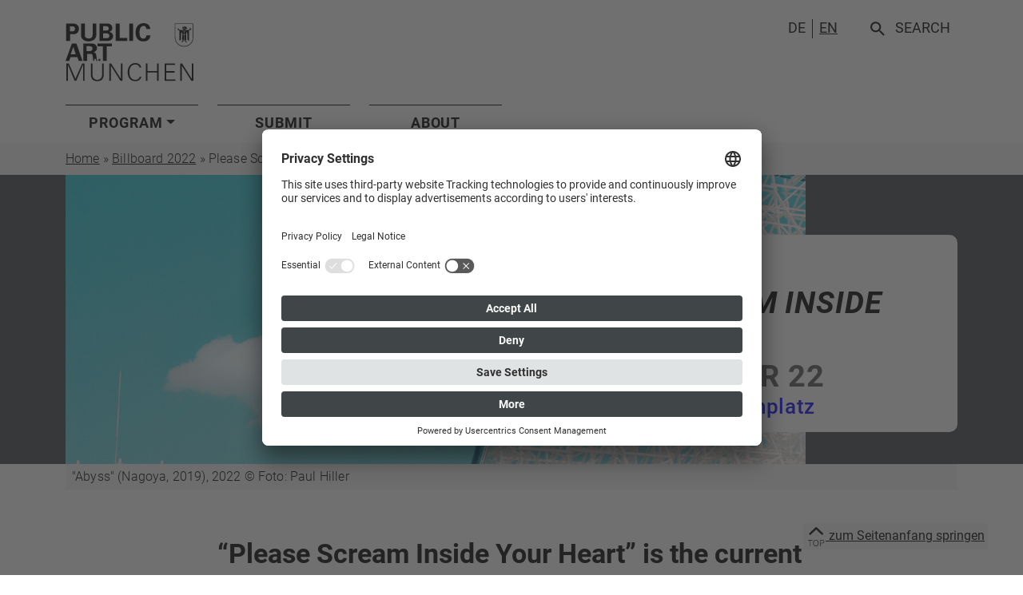

--- FILE ---
content_type: text/html; charset=UTF-8
request_url: https://www.publicartmuenchen.de/en/projekte/please-scream-inside-your-heart-2/
body_size: 13679
content:
<!DOCTYPE html>
<html lang="en-GB">
<head>
    <meta charset="utf-8">
    <title>Please Scream Inside Your Heart</title>
    <meta name="viewport" content="width=device-width,initial-scale=1.0">
        <script id="usercentrics-cmp" src="https://app.usercentrics.eu/browser-ui/latest/loader.js"
            data-language="en" data-settings-id="YKcZbzKyu" async></script>
    <script type="text/javascript">
        window.addEventListener('UC_UI_INITIALIZED', function (e) {
            UC_UI.enableScriptsForServicesWithConsent()
        });
    </script>
    <meta name='robots' content='index, follow, max-image-preview:large, max-snippet:-1, max-video-preview:-1' />
<link rel="alternate" href="https://www.publicartmuenchen.de/projekte/please-scream-inside-your-heart/" hreflang="de" />
<link rel="alternate" href="https://www.publicartmuenchen.de/en/projekte/please-scream-inside-your-heart-2/" hreflang="en" />

	<!-- This site is optimized with the Yoast SEO plugin v26.7 - https://yoast.com/wordpress/plugins/seo/ -->
	<meta name="description" content="&quot;Please Scream Inside Your Heart&quot; is the current recommendation when entering Japanese roller coasters. Joy with caution, fun despite danger; a controlled adrenaline rush. A project by Paul Hiller." />
	<link rel="canonical" href="https://www.publicartmuenchen.de/en/projekte/please-scream-inside-your-heart-2/" />
	<meta property="og:locale" content="en_GB" />
	<meta property="og:locale:alternate" content="de_DE" />
	<meta property="og:type" content="article" />
	<meta property="og:title" content="Please Scream Inside Your Heart" />
	<meta property="og:description" content="&quot;Please Scream Inside Your Heart&quot; is the current recommendation when entering Japanese roller coasters. Joy with caution, fun despite danger; a controlled adrenaline rush. A project by Paul Hiller." />
	<meta property="og:url" content="https://www.publicartmuenchen.de/en/projekte/please-scream-inside-your-heart-2/" />
	<meta property="og:site_name" content="www.publicartmuenchen.de" />
	<meta property="article:modified_time" content="2023-10-27T17:54:04+00:00" />
	<meta name="twitter:card" content="summary_large_image" />
	<script type="application/ld+json" class="yoast-schema-graph">{"@context":"https://schema.org","@graph":[{"@type":"WebPage","@id":"https://www.publicartmuenchen.de/en/projekte/please-scream-inside-your-heart-2/","url":"https://www.publicartmuenchen.de/en/projekte/please-scream-inside-your-heart-2/","name":"Please Scream Inside Your Heart","isPartOf":{"@id":"https://www.publicartmuenchen.de/en/#website"},"datePublished":"2022-05-04T13:10:42+00:00","dateModified":"2023-10-27T17:54:04+00:00","description":"\"Please Scream Inside Your Heart\" is the current recommendation when entering Japanese roller coasters. Joy with caution, fun despite danger; a controlled adrenaline rush. A project by Paul Hiller.","breadcrumb":{"@id":"https://www.publicartmuenchen.de/en/projekte/please-scream-inside-your-heart-2/#breadcrumb"},"inLanguage":"en-GB","potentialAction":[{"@type":"ReadAction","target":["https://www.publicartmuenchen.de/en/projekte/please-scream-inside-your-heart-2/"]}]},{"@type":"BreadcrumbList","@id":"https://www.publicartmuenchen.de/en/projekte/please-scream-inside-your-heart-2/#breadcrumb","itemListElement":[{"@type":"ListItem","position":1,"name":"Startseite","item":"https://www.publicartmuenchen.de/en/"},{"@type":"ListItem","position":2,"name":"Billboard 2022","item":"https://www.publicartmuenchen.de/en/programmreihe/billboard-2022/"},{"@type":"ListItem","position":3,"name":"Please Scream Inside Your Heart"}]},{"@type":"WebSite","@id":"https://www.publicartmuenchen.de/en/#website","url":"https://www.publicartmuenchen.de/en/","name":"www.publicartmuenchen.de","description":"","potentialAction":[{"@type":"SearchAction","target":{"@type":"EntryPoint","urlTemplate":"https://www.publicartmuenchen.de/en/?s={search_term_string}"},"query-input":{"@type":"PropertyValueSpecification","valueRequired":true,"valueName":"search_term_string"}}],"inLanguage":"en-GB"}]}</script>
	<!-- / Yoast SEO plugin. -->


<link rel='dns-prefetch' href='//www.publicartmuenchen.de' />
<link rel="alternate" title="oEmbed (JSON)" type="application/json+oembed" href="https://www.publicartmuenchen.de/wp-json/oembed/1.0/embed?url=https%3A%2F%2Fwww.publicartmuenchen.de%2Fen%2Fprojekte%2Fplease-scream-inside-your-heart-2%2F" />
<link rel="alternate" title="oEmbed (XML)" type="text/xml+oembed" href="https://www.publicartmuenchen.de/wp-json/oembed/1.0/embed?url=https%3A%2F%2Fwww.publicartmuenchen.de%2Fen%2Fprojekte%2Fplease-scream-inside-your-heart-2%2F&#038;format=xml" />
<style id='wp-img-auto-sizes-contain-inline-css' type='text/css'>
img:is([sizes=auto i],[sizes^="auto," i]){contain-intrinsic-size:3000px 1500px}
/*# sourceURL=wp-img-auto-sizes-contain-inline-css */
</style>
<style id='wp-block-library-inline-css' type='text/css'>
:root{--wp-block-synced-color:#7a00df;--wp-block-synced-color--rgb:122,0,223;--wp-bound-block-color:var(--wp-block-synced-color);--wp-editor-canvas-background:#ddd;--wp-admin-theme-color:#007cba;--wp-admin-theme-color--rgb:0,124,186;--wp-admin-theme-color-darker-10:#006ba1;--wp-admin-theme-color-darker-10--rgb:0,107,160.5;--wp-admin-theme-color-darker-20:#005a87;--wp-admin-theme-color-darker-20--rgb:0,90,135;--wp-admin-border-width-focus:2px}@media (min-resolution:192dpi){:root{--wp-admin-border-width-focus:1.5px}}.wp-element-button{cursor:pointer}:root .has-very-light-gray-background-color{background-color:#eee}:root .has-very-dark-gray-background-color{background-color:#313131}:root .has-very-light-gray-color{color:#eee}:root .has-very-dark-gray-color{color:#313131}:root .has-vivid-green-cyan-to-vivid-cyan-blue-gradient-background{background:linear-gradient(135deg,#00d084,#0693e3)}:root .has-purple-crush-gradient-background{background:linear-gradient(135deg,#34e2e4,#4721fb 50%,#ab1dfe)}:root .has-hazy-dawn-gradient-background{background:linear-gradient(135deg,#faaca8,#dad0ec)}:root .has-subdued-olive-gradient-background{background:linear-gradient(135deg,#fafae1,#67a671)}:root .has-atomic-cream-gradient-background{background:linear-gradient(135deg,#fdd79a,#004a59)}:root .has-nightshade-gradient-background{background:linear-gradient(135deg,#330968,#31cdcf)}:root .has-midnight-gradient-background{background:linear-gradient(135deg,#020381,#2874fc)}:root{--wp--preset--font-size--normal:16px;--wp--preset--font-size--huge:42px}.has-regular-font-size{font-size:1em}.has-larger-font-size{font-size:2.625em}.has-normal-font-size{font-size:var(--wp--preset--font-size--normal)}.has-huge-font-size{font-size:var(--wp--preset--font-size--huge)}.has-text-align-center{text-align:center}.has-text-align-left{text-align:left}.has-text-align-right{text-align:right}.has-fit-text{white-space:nowrap!important}#end-resizable-editor-section{display:none}.aligncenter{clear:both}.items-justified-left{justify-content:flex-start}.items-justified-center{justify-content:center}.items-justified-right{justify-content:flex-end}.items-justified-space-between{justify-content:space-between}.screen-reader-text{border:0;clip-path:inset(50%);height:1px;margin:-1px;overflow:hidden;padding:0;position:absolute;width:1px;word-wrap:normal!important}.screen-reader-text:focus{background-color:#ddd;clip-path:none;color:#444;display:block;font-size:1em;height:auto;left:5px;line-height:normal;padding:15px 23px 14px;text-decoration:none;top:5px;width:auto;z-index:100000}html :where(.has-border-color){border-style:solid}html :where([style*=border-top-color]){border-top-style:solid}html :where([style*=border-right-color]){border-right-style:solid}html :where([style*=border-bottom-color]){border-bottom-style:solid}html :where([style*=border-left-color]){border-left-style:solid}html :where([style*=border-width]){border-style:solid}html :where([style*=border-top-width]){border-top-style:solid}html :where([style*=border-right-width]){border-right-style:solid}html :where([style*=border-bottom-width]){border-bottom-style:solid}html :where([style*=border-left-width]){border-left-style:solid}html :where(img[class*=wp-image-]){height:auto;max-width:100%}:where(figure){margin:0 0 1em}html :where(.is-position-sticky){--wp-admin--admin-bar--position-offset:var(--wp-admin--admin-bar--height,0px)}@media screen and (max-width:600px){html :where(.is-position-sticky){--wp-admin--admin-bar--position-offset:0px}}

/*# sourceURL=wp-block-library-inline-css */
</style><style id='global-styles-inline-css' type='text/css'>
:root{--wp--preset--aspect-ratio--square: 1;--wp--preset--aspect-ratio--4-3: 4/3;--wp--preset--aspect-ratio--3-4: 3/4;--wp--preset--aspect-ratio--3-2: 3/2;--wp--preset--aspect-ratio--2-3: 2/3;--wp--preset--aspect-ratio--16-9: 16/9;--wp--preset--aspect-ratio--9-16: 9/16;--wp--preset--color--black: #000000;--wp--preset--color--cyan-bluish-gray: #abb8c3;--wp--preset--color--white: #ffffff;--wp--preset--color--pale-pink: #f78da7;--wp--preset--color--vivid-red: #cf2e2e;--wp--preset--color--luminous-vivid-orange: #ff6900;--wp--preset--color--luminous-vivid-amber: #fcb900;--wp--preset--color--light-green-cyan: #7bdcb5;--wp--preset--color--vivid-green-cyan: #00d084;--wp--preset--color--pale-cyan-blue: #8ed1fc;--wp--preset--color--vivid-cyan-blue: #0693e3;--wp--preset--color--vivid-purple: #9b51e0;--wp--preset--gradient--vivid-cyan-blue-to-vivid-purple: linear-gradient(135deg,rgb(6,147,227) 0%,rgb(155,81,224) 100%);--wp--preset--gradient--light-green-cyan-to-vivid-green-cyan: linear-gradient(135deg,rgb(122,220,180) 0%,rgb(0,208,130) 100%);--wp--preset--gradient--luminous-vivid-amber-to-luminous-vivid-orange: linear-gradient(135deg,rgb(252,185,0) 0%,rgb(255,105,0) 100%);--wp--preset--gradient--luminous-vivid-orange-to-vivid-red: linear-gradient(135deg,rgb(255,105,0) 0%,rgb(207,46,46) 100%);--wp--preset--gradient--very-light-gray-to-cyan-bluish-gray: linear-gradient(135deg,rgb(238,238,238) 0%,rgb(169,184,195) 100%);--wp--preset--gradient--cool-to-warm-spectrum: linear-gradient(135deg,rgb(74,234,220) 0%,rgb(151,120,209) 20%,rgb(207,42,186) 40%,rgb(238,44,130) 60%,rgb(251,105,98) 80%,rgb(254,248,76) 100%);--wp--preset--gradient--blush-light-purple: linear-gradient(135deg,rgb(255,206,236) 0%,rgb(152,150,240) 100%);--wp--preset--gradient--blush-bordeaux: linear-gradient(135deg,rgb(254,205,165) 0%,rgb(254,45,45) 50%,rgb(107,0,62) 100%);--wp--preset--gradient--luminous-dusk: linear-gradient(135deg,rgb(255,203,112) 0%,rgb(199,81,192) 50%,rgb(65,88,208) 100%);--wp--preset--gradient--pale-ocean: linear-gradient(135deg,rgb(255,245,203) 0%,rgb(182,227,212) 50%,rgb(51,167,181) 100%);--wp--preset--gradient--electric-grass: linear-gradient(135deg,rgb(202,248,128) 0%,rgb(113,206,126) 100%);--wp--preset--gradient--midnight: linear-gradient(135deg,rgb(2,3,129) 0%,rgb(40,116,252) 100%);--wp--preset--font-size--small: 13px;--wp--preset--font-size--medium: 20px;--wp--preset--font-size--large: 36px;--wp--preset--font-size--x-large: 42px;--wp--preset--spacing--20: 0.44rem;--wp--preset--spacing--30: 0.67rem;--wp--preset--spacing--40: 1rem;--wp--preset--spacing--50: 1.5rem;--wp--preset--spacing--60: 2.25rem;--wp--preset--spacing--70: 3.38rem;--wp--preset--spacing--80: 5.06rem;--wp--preset--shadow--natural: 6px 6px 9px rgba(0, 0, 0, 0.2);--wp--preset--shadow--deep: 12px 12px 50px rgba(0, 0, 0, 0.4);--wp--preset--shadow--sharp: 6px 6px 0px rgba(0, 0, 0, 0.2);--wp--preset--shadow--outlined: 6px 6px 0px -3px rgb(255, 255, 255), 6px 6px rgb(0, 0, 0);--wp--preset--shadow--crisp: 6px 6px 0px rgb(0, 0, 0);}:where(.is-layout-flex){gap: 0.5em;}:where(.is-layout-grid){gap: 0.5em;}body .is-layout-flex{display: flex;}.is-layout-flex{flex-wrap: wrap;align-items: center;}.is-layout-flex > :is(*, div){margin: 0;}body .is-layout-grid{display: grid;}.is-layout-grid > :is(*, div){margin: 0;}:where(.wp-block-columns.is-layout-flex){gap: 2em;}:where(.wp-block-columns.is-layout-grid){gap: 2em;}:where(.wp-block-post-template.is-layout-flex){gap: 1.25em;}:where(.wp-block-post-template.is-layout-grid){gap: 1.25em;}.has-black-color{color: var(--wp--preset--color--black) !important;}.has-cyan-bluish-gray-color{color: var(--wp--preset--color--cyan-bluish-gray) !important;}.has-white-color{color: var(--wp--preset--color--white) !important;}.has-pale-pink-color{color: var(--wp--preset--color--pale-pink) !important;}.has-vivid-red-color{color: var(--wp--preset--color--vivid-red) !important;}.has-luminous-vivid-orange-color{color: var(--wp--preset--color--luminous-vivid-orange) !important;}.has-luminous-vivid-amber-color{color: var(--wp--preset--color--luminous-vivid-amber) !important;}.has-light-green-cyan-color{color: var(--wp--preset--color--light-green-cyan) !important;}.has-vivid-green-cyan-color{color: var(--wp--preset--color--vivid-green-cyan) !important;}.has-pale-cyan-blue-color{color: var(--wp--preset--color--pale-cyan-blue) !important;}.has-vivid-cyan-blue-color{color: var(--wp--preset--color--vivid-cyan-blue) !important;}.has-vivid-purple-color{color: var(--wp--preset--color--vivid-purple) !important;}.has-black-background-color{background-color: var(--wp--preset--color--black) !important;}.has-cyan-bluish-gray-background-color{background-color: var(--wp--preset--color--cyan-bluish-gray) !important;}.has-white-background-color{background-color: var(--wp--preset--color--white) !important;}.has-pale-pink-background-color{background-color: var(--wp--preset--color--pale-pink) !important;}.has-vivid-red-background-color{background-color: var(--wp--preset--color--vivid-red) !important;}.has-luminous-vivid-orange-background-color{background-color: var(--wp--preset--color--luminous-vivid-orange) !important;}.has-luminous-vivid-amber-background-color{background-color: var(--wp--preset--color--luminous-vivid-amber) !important;}.has-light-green-cyan-background-color{background-color: var(--wp--preset--color--light-green-cyan) !important;}.has-vivid-green-cyan-background-color{background-color: var(--wp--preset--color--vivid-green-cyan) !important;}.has-pale-cyan-blue-background-color{background-color: var(--wp--preset--color--pale-cyan-blue) !important;}.has-vivid-cyan-blue-background-color{background-color: var(--wp--preset--color--vivid-cyan-blue) !important;}.has-vivid-purple-background-color{background-color: var(--wp--preset--color--vivid-purple) !important;}.has-black-border-color{border-color: var(--wp--preset--color--black) !important;}.has-cyan-bluish-gray-border-color{border-color: var(--wp--preset--color--cyan-bluish-gray) !important;}.has-white-border-color{border-color: var(--wp--preset--color--white) !important;}.has-pale-pink-border-color{border-color: var(--wp--preset--color--pale-pink) !important;}.has-vivid-red-border-color{border-color: var(--wp--preset--color--vivid-red) !important;}.has-luminous-vivid-orange-border-color{border-color: var(--wp--preset--color--luminous-vivid-orange) !important;}.has-luminous-vivid-amber-border-color{border-color: var(--wp--preset--color--luminous-vivid-amber) !important;}.has-light-green-cyan-border-color{border-color: var(--wp--preset--color--light-green-cyan) !important;}.has-vivid-green-cyan-border-color{border-color: var(--wp--preset--color--vivid-green-cyan) !important;}.has-pale-cyan-blue-border-color{border-color: var(--wp--preset--color--pale-cyan-blue) !important;}.has-vivid-cyan-blue-border-color{border-color: var(--wp--preset--color--vivid-cyan-blue) !important;}.has-vivid-purple-border-color{border-color: var(--wp--preset--color--vivid-purple) !important;}.has-vivid-cyan-blue-to-vivid-purple-gradient-background{background: var(--wp--preset--gradient--vivid-cyan-blue-to-vivid-purple) !important;}.has-light-green-cyan-to-vivid-green-cyan-gradient-background{background: var(--wp--preset--gradient--light-green-cyan-to-vivid-green-cyan) !important;}.has-luminous-vivid-amber-to-luminous-vivid-orange-gradient-background{background: var(--wp--preset--gradient--luminous-vivid-amber-to-luminous-vivid-orange) !important;}.has-luminous-vivid-orange-to-vivid-red-gradient-background{background: var(--wp--preset--gradient--luminous-vivid-orange-to-vivid-red) !important;}.has-very-light-gray-to-cyan-bluish-gray-gradient-background{background: var(--wp--preset--gradient--very-light-gray-to-cyan-bluish-gray) !important;}.has-cool-to-warm-spectrum-gradient-background{background: var(--wp--preset--gradient--cool-to-warm-spectrum) !important;}.has-blush-light-purple-gradient-background{background: var(--wp--preset--gradient--blush-light-purple) !important;}.has-blush-bordeaux-gradient-background{background: var(--wp--preset--gradient--blush-bordeaux) !important;}.has-luminous-dusk-gradient-background{background: var(--wp--preset--gradient--luminous-dusk) !important;}.has-pale-ocean-gradient-background{background: var(--wp--preset--gradient--pale-ocean) !important;}.has-electric-grass-gradient-background{background: var(--wp--preset--gradient--electric-grass) !important;}.has-midnight-gradient-background{background: var(--wp--preset--gradient--midnight) !important;}.has-small-font-size{font-size: var(--wp--preset--font-size--small) !important;}.has-medium-font-size{font-size: var(--wp--preset--font-size--medium) !important;}.has-large-font-size{font-size: var(--wp--preset--font-size--large) !important;}.has-x-large-font-size{font-size: var(--wp--preset--font-size--x-large) !important;}
/*# sourceURL=global-styles-inline-css */
</style>

<style id='classic-theme-styles-inline-css' type='text/css'>
/*! This file is auto-generated */
.wp-block-button__link{color:#fff;background-color:#32373c;border-radius:9999px;box-shadow:none;text-decoration:none;padding:calc(.667em + 2px) calc(1.333em + 2px);font-size:1.125em}.wp-block-file__button{background:#32373c;color:#fff;text-decoration:none}
/*# sourceURL=/wp-includes/css/classic-themes.min.css */
</style>
<link rel='stylesheet' id='bundle-css' href='https://www.publicartmuenchen.de/wp-content/themes/ContexLabsV2/assets/builds/bundle.css?ver=0.1' type='text/css' media='all' />
<link rel='stylesheet' id='style-wp-css' href='https://www.publicartmuenchen.de/wp-content/themes/ContexLabsV2/style.css?ver=0.1' type='text/css' media='all' />
<script type="text/javascript" src="https://www.publicartmuenchen.de/wp-includes/js/jquery/jquery.min.js?ver=3.7.1" id="jquery-core-js"></script>
<script type="text/javascript" src="https://www.publicartmuenchen.de/wp-includes/js/jquery/jquery-migrate.min.js?ver=3.4.1" id="jquery-migrate-js"></script>
<script type="text/javascript" id="contexlabs_support_errors_js-js-extra">
/* <![CDATA[ */
var contexlabs_support_errors = {"ajaxurl":"https://www.publicartmuenchen.de/wp-admin/admin-ajax.php","error_count":"0"};
//# sourceURL=contexlabs_support_errors_js-js-extra
/* ]]> */
</script>
<script type="text/javascript" src="https://www.publicartmuenchen.de/wp-content/plugins/contexlabs-support/js/contexlabs-errors.min.js?ver=0.1" id="contexlabs_support_errors_js-js"></script>
<link rel="https://api.w.org/" href="https://www.publicartmuenchen.de/wp-json/" /><link rel="alternate" title="JSON" type="application/json" href="https://www.publicartmuenchen.de/wp-json/wp/v2/projekte/4024" /><link rel="icon" href="https://www.publicartmuenchen.de/wp-content/uploads/2022/04/cropped-android-chrome-512x512-1-150x150.png" sizes="32x32" />
<link rel="icon" href="https://www.publicartmuenchen.de/wp-content/uploads/2022/04/cropped-android-chrome-512x512-1-240x240.png" sizes="192x192" />
<link rel="apple-touch-icon" href="https://www.publicartmuenchen.de/wp-content/uploads/2022/04/cropped-android-chrome-512x512-1-240x240.png" />
<meta name="msapplication-TileImage" content="https://www.publicartmuenchen.de/wp-content/uploads/2022/04/cropped-android-chrome-512x512-1-300x300.png" />
<link rel='stylesheet' id='dashicons-css' href='https://www.publicartmuenchen.de/wp-includes/css/dashicons.min.css?ver=6.9' type='text/css' media='all' />
<link rel='stylesheet' id='admin-bar-css' href='https://www.publicartmuenchen.de/wp-includes/css/admin-bar.min.css?ver=6.9' type='text/css' media='all' />
<link rel='stylesheet' id='cl_support-css' href='https://www.publicartmuenchen.de/wp-content/plugins/contexlabs-support/css/style.css?ver=5.8.8-CMSADMINS' type='text/css' media='all' />
</head>
<body id="top">
<header class="page-header" id="pageHeader">
    <div class="page-header__top">
        <div class="container">
            <a class="navbar-brand" href="https://www.publicartmuenchen.de/en/">
                <img src="https://www.publicartmuenchen.de/wp-content/themes/ContexLabsV2/assets/svg/logo-public-art.svg" width="160"
                     alt="Logo Public Art in München (Zur Startseite)">
            </a>
            <button class="navbar-toggler" type="button" data-bs-toggle="collapse" data-bs-target="#navbarTogglerDemo02"
                    aria-controls="navbarTogglerDemo02" aria-expanded="false" aria-label="Navigation">
                    <span class="navbar-toggler-icon">
                        <svg class="icon icon-menu" aria-hidden="true"><use xlink:href="#icon-menu"
                                                                            aria-hidden="true"></use></svg>
                    </span>
            </button>
            <div class="metanavigation">
                                <nav aria-label="Sprache wählen" class="languageswitcher">
                    <ul>
                                                    <li class="">
                                <a href="https://www.publicartmuenchen.de/projekte/please-scream-inside-your-heart/"><span
                                            class="visually-hidden">Deutsch</span><span
                                            aria-hidden="true">DE</span></a></li>
                                                    <li class="active">
                                <a href="https://www.publicartmuenchen.de/en/projekte/please-scream-inside-your-heart-2/"><span
                                            class="visually-hidden">English</span><span
                                            aria-hidden="true">EN</span></a></li>
                                                </li>
                    </ul>
                </nav>
                <div class="search-form">
                    <button type="button" class="search-toggler" data-bs-toggle="modal" data-bs-target="#exampleModal">
                        <svg class="icon icon-search icon--before" aria-hidden="true">
                            <use xlink:href="#icon-search"></use>
                        </svg>
                        Search                    </button>
                </div>
            </div>
        </div>
    </div>
    <div class="navbar navbar-expand-lg navbar-light bg-light fixed-top">
        <div class="container">
            <div class="collapse navbar-collapse" id="navbarTogglerDemo02">
                                <nav aria-label="Sprache wählen" class="languageswitcher-mobile">
                    <ul>
                                                    <li class="">
                                <a href="https://www.publicartmuenchen.de/projekte/please-scream-inside-your-heart/"><span
                                            class="visually-hidden">Deutsch</span><span
                                            aria-hidden="true">DE</span></a></li>
                                                    <li class="active">
                                <a href="https://www.publicartmuenchen.de/en/projekte/please-scream-inside-your-heart-2/"><span
                                            class="visually-hidden">English</span><span
                                            aria-hidden="true">EN</span></a></li>
                                                </li>
                    </ul>
                </nav>
                <div class="search-form-mobile">
                    <form method="get" action="https://www.publicartmuenchen.de/en/">
                        <div class="form-group">
                            <label for="inputSearchMobile"
                                   class="visually-hidden">Search</label>
                            <input type="search" id="inputSearchMobile" name="s"
                                   value=""
                                   class="form-control" placeholder="Search term...">
                        </div>
                        <div class="form-button-group">
                            <button class="button button--submit" type="submit">
                                <svg class="icon icon-search" aria-hidden="true">
                                    <use xlink:href="#icon-search"></use>
                                </svg>
                                <span class="visually-hidden">Search</span></button>
                        </div>
                    </form>
                </div>
                <nav aria-label="Hauptnavigation" class="mainnavigation">
                    <ul id="menu-main-menu-en" class="mainmenu"><li id="menu-item-5150" class="menu-item menu-item-type-post_type menu-item-object-page menu-item-has-children  mainmenu__item dropdown"><a href="https://www.publicartmuenchen.de/en/program/" class="mainmenu__link dropdown-toggle" id="navbarDropdown" role="button"
                               data-bs-toggle="dropdown" aria-expanded="false" class="mainmenu__link">Program</a><div class="dropdown-menu">
                        <div class="container">
                            <div class="row">
                                <div class="col-12 col-lg-2">
                                    <ul class="dropdown-menu__menu" aria-labelledby="navbarDropdown">	<li id="menu-item-18562" class="menu-item menu-item-type-post_type menu-item-object-programreihe  submenu-item"><a href="https://www.publicartmuenchen.de/en/programreihe/annuale-2025-zero-hour-how-we-became-what-we-are/" class="dropdown-item submenu-item--program-annuale">Annuale</a></li>
	<li id="menu-item-5158" class="menu-item menu-item-type-post_type menu-item-object-programreihe  submenu-item"><a href="https://www.publicartmuenchen.de/en/programmreihe/solo/" class="dropdown-item submenu-item--program-solo">Solo</a></li>
	<li id="menu-item-5157" class="menu-item menu-item-type-post_type menu-item-object-programreihe  submenu-item"><a href="https://www.publicartmuenchen.de/en/programmreihe/passage/" class="dropdown-item submenu-item--program-festival">Passage</a></li>
	<li id="menu-item-5156" class="menu-item menu-item-type-post_type menu-item-object-programreihe  submenu-item"><a href="https://www.publicartmuenchen.de/en/programmreihe/art-and-memory/" class="dropdown-item submenu-item--program-memory">Memory</a></li>
	<li id="menu-item-14770" class="menu-item menu-item-type-post_type menu-item-object-programreihe  submenu-item"><a href="https://www.publicartmuenchen.de/en/programreihe/billboard-2024/" class="dropdown-item submenu-item--program-billboard">Billboard</a></li>
                    </div>
                                    </div>
                                </div>
                            </div></li>
<li id="menu-item-5152" class="menu-item menu-item-type-post_type menu-item-object-page mainmenu__item"><a href="https://www.publicartmuenchen.de/en/submission/" class="mainmenu__link">Submit</a></li>
<li id="menu-item-5151" class="menu-item menu-item-type-post_type menu-item-object-page mainmenu__item"><a href="https://www.publicartmuenchen.de/en/about/" class="mainmenu__link">About</a></li>
</ul>                </nav>
            </div>
        </div>
    </div>
</header>
<!-- Modal -->
<div class="modal modal--search fade" id="exampleModal" tabindex="-1" aria-labelledby="exampleModalLabel"
     aria-hidden="true">
    <div class="modal-dialog">
        <div class="modal-content">
            <div class="modal-header">
                <div class="container">
                    <h2 class="modal-title visually-hidden"
                        id="exampleModalLabel">Search</h2>
                    <button type="button" class="button button--link" data-bs-dismiss="modal" aria-label="Close">
                        <svg class="icon icon-search icon--before" aria-hidden="true">
                            <use xlink:href="#icon-close"></use>
                        </svg>
                         Close                    </button>
                </div>
            </div>
            <div class="modal-body">
                <div class="container">
                    <div class="col-12 offset-lg-3 col-lg-6">
                        <form class="search-form-header" method="get"
                              action="https://www.publicartmuenchen.de/en/">
                            <div class="form-group">
                                <label for="inputSearch"
                                       class="visually-hidden">Search</label>
                                <input type="search" id="inputSearch" name="s" value=""
                                       class="form-control"
                                       placeholder="Search term...">
                            </div>
                            <div class="form-button-group">
                                <button class="button button--submit" type="submit">
                                    <svg class="icon icon-search" aria-hidden="true">
                                        <use xlink:href="#icon-search"></use>
                                    </svg>
                                    <span class="visually-hidden">Search</span></button>
                            </div>
                        </form>
                    </div>
                </div>
            </div>
        </div>
    </div>
</div>
    <div class="block block-breadcrumb">
        <div class="container">
            <nav aria-label="Navigationspfade" class="breadcrumb">
                <p class="visually-hidden">Sie befinden sich hier:</p>
                <nav aria-label="Navigationspfad" class="breadcrumb"><span><span><a href="https://www.publicartmuenchen.de/en/">Home</a></span> » <span><a href="https://www.publicartmuenchen.de/en/programmreihe/billboard-2022/">Billboard 2022</a></span> » <span class="breadcrumb_last" aria-current="page">Please Scream Inside Your Heart</span></span></div>            </nav>
        </div>
    </div>
    <main class="billboard">
                <div class="block block-program-intro-header">
            <div class="program-intro-header program-intro-header--program-billboard">
                <div class="program__info">
                    <div class="container">
                        <div class="row">
                            <div class="col-12 offset-lg-6 col-lg-6">
                                <div class="project-info">
                                    <h1 class="project-info__title">Please Scream Inside Your Heart</h1>
                                    <p class="project-info__category">Paul Hiller</p>
                                    <p class="project-info__time">13 Feb — 12 Apr 22</p>
                                    <p class="project-info__location"><svg class="icon icon-marker icon--before"><use xlink:href="#icon-marker"></use></svg>Billboard at Lenbachplatz</p>
                                </div>
                            </div>
                        </div>
                    </div>
                </div>
                <div class="program__image">
                    <div class="container">
                        <div class="row">
                            <div class="col-12 col-lg-10">
                                <img width="1280" height="500" src="https://www.publicartmuenchen.de/wp-content/uploads/2022/05/001_abyss-scaled-1280x500.jpg" class="img-full" alt="Against the background of the blue sky you can see the white structure of a roller coaster, which in this section drops steeply from top right to bottom left and is being ridden by an almost full car." decoding="async" fetchpriority="high" srcset="https://www.publicartmuenchen.de/wp-content/uploads/2022/05/001_abyss-scaled-1280x500.jpg 1280w, https://www.publicartmuenchen.de/wp-content/uploads/2022/05/001_abyss-scaled-1280x500@2x.jpg 2560w" sizes="(max-width: 1280px) 100vw, 1280px" />                            </div>
                        </div>
                    </div>
                </div>
            </div>
            <div class="program__caption">
                <div class="container">
                    <p>"Abyss" (Nagoya, 2019), 2022 © Foto: Paul Hiller </p>
                </div>
            </div>
        </div>
        <div id="block-intro-block_5545ee6d51bb604bef1f15eed9bea13f" class="block block-intro  block-block-intro">
    <div class="container">
        <div class="row">
            <div class="col-12 col-lg-8 offset-lg-2">
                <div class="intro">
                                                                <p class="lead">&#8220;Please Scream Inside Your Heart&#8221; is the current recommendation when entering Japanese roller coasters. Joy with caution, fun despite danger; a controlled adrenaline rush.</p>
                                                                            </div>
            </div>
        </div>
    </div>
</div>







<div id="block-intro-block_74999ada782ceb238d79f2740858a52e" class="block block-content block--background-gray">
    <div class="container">
        <div class="row">
            <div class="col-12 col-lg-8 offset-lg-2">
                <div class="content">
                    <p>With these somewhat bizarre instructions in mind, we can now look at the billboard and ask ourselves whether this is at all possible. Maybe allow a small scream of fear in secret deep in our hearts, without anyone noticing. The over-dimensional size of the photos, and their position elevated above people’s heads, place the observer in an almost real situation and thereby evoke feelings of longing and fear. From this perspective, you can get into raptures or go through nightmares. Upon observation, the excitement rises along with a queasy feeling in the stomach. Even on the ground you think: Can something awful happen here? Will I have to scream out loud as soon as I plunge into the depths? Can I somehow bottle-up this scream? Would that not be the natural way for my body to react? Does a loud scream on a rollercoaster quite simply belong to the tingling nerves and to the whole experience of an amusement park?</p>
<p>The two photos – &#8220;Abyss&#8221; (Nagoya, 2019) and &#8220;Parachute&#8221; (Tokyo, 2018) – were created in Japan with a 6&#215;6 camera and a normal, focal length lens.</p>
<p>Paul Hiller, born in 1984 in Görlitz, lives and works in Munich.</p>
                </div>
                                <ul class="list-links">
                                                                                    <li><a href="http://www.paulmunich.de"
                               target="_blank" class="button button--default">
                                www.paulmunich.de                                <svg class="icon icon--after icon-link" aria-hidden="true">
                                    <use xlink:href="#icon-external"></use>
                                </svg>
                            </a></li>
                                                           </ul>
                            </div>
        </div>
    </div>
</div>





<div id="block-intro-block_1929352a6701ce4e2c365fb0e7f41ae7" class="block block-images">
    <div class="block block-images">
        <div class="container">
            <div class="row">
                <div class="col-12 col-lg-8 offset-lg-2">
                                        <div class="content">
                                            </div>
                </div>
            </div>
                            <div class="element-images element-images--6-6">
                    <div class="row">
                        <div class="col-12 col-lg-6">
                            <figure>
                                                                <img decoding="async" width="614" height="614" src="https://www.publicartmuenchen.de/wp-content/uploads/2022/05/001_abyss-scaled-614x614.jpg" class="img-fluid" alt="Against the background of the blue sky you can see the white structure of a roller coaster, which in this section drops steeply from top right to bottom left and is being ridden by an almost full car." srcset="https://www.publicartmuenchen.de/wp-content/uploads/2022/05/001_abyss-scaled-614x614.jpg 614w, https://www.publicartmuenchen.de/wp-content/uploads/2022/05/001_abyss-scaled-150x150@2x.jpg 300w, https://www.publicartmuenchen.de/wp-content/uploads/2022/05/001_abyss-scaled-1024x1024.jpg 1024w, https://www.publicartmuenchen.de/wp-content/uploads/2022/05/001_abyss-scaled-150x150.jpg 150w, https://www.publicartmuenchen.de/wp-content/uploads/2022/05/001_abyss-scaled-768x768.jpg 768w, https://www.publicartmuenchen.de/wp-content/uploads/2022/05/001_abyss-scaled-1536x1536.jpg 1536w, https://www.publicartmuenchen.de/wp-content/uploads/2022/05/001_abyss-scaled-2048x2048.jpg 2048w, https://www.publicartmuenchen.de/wp-content/uploads/2022/05/001_abyss-scaled-240x240.jpg 240w, https://www.publicartmuenchen.de/wp-content/uploads/2022/05/001_abyss-scaled-478x478.jpg 478w, https://www.publicartmuenchen.de/wp-content/uploads/2022/05/001_abyss-scaled-601x601.jpg 601w, https://www.publicartmuenchen.de/wp-content/uploads/2022/05/001_abyss-scaled-614x614@2x.jpg 1228w, https://www.publicartmuenchen.de/wp-content/uploads/2022/05/001_abyss-scaled-300x300@2x.jpg 600w, https://www.publicartmuenchen.de/wp-content/uploads/2022/05/001_abyss-scaled-240x240@2x.jpg 480w" sizes="(max-width: 614px) 100vw, 614px" />                                <figcaption>&#8220;Abyss&#8221; (Nagoya, 2019), 2022 © Foto: Paul Hiller </figcaption>
                            </figure>
                        </div>
                        <div class="col-12 col-lg-6">
                            <figure>
                                                                <img decoding="async" width="614" height="614" src="https://www.publicartmuenchen.de/wp-content/uploads/2022/05/sz.1.5537721-614x614.webp" class="img-fluid" alt="Against the background of a slightly cloudy sky, the view goes from bottom to top along a huge pillar. A kind of gondola is attached to a circular structure at the upper end of the column, floating in the lower right half of the picture. A person waves down from there." srcset="https://www.publicartmuenchen.de/wp-content/uploads/2022/05/sz.1.5537721-614x614.webp 614w, https://www.publicartmuenchen.de/wp-content/uploads/2022/05/sz.1.5537721-150x150.webp 150w, https://www.publicartmuenchen.de/wp-content/uploads/2022/05/sz.1.5537721-300x300.webp 300w, https://www.publicartmuenchen.de/wp-content/uploads/2022/05/sz.1.5537721-768x768.webp 768w, https://www.publicartmuenchen.de/wp-content/uploads/2022/05/sz.1.5537721-1024x1024.webp 1024w, https://www.publicartmuenchen.de/wp-content/uploads/2022/05/sz.1.5537721-240x240.webp 240w, https://www.publicartmuenchen.de/wp-content/uploads/2022/05/sz.1.5537721-478x478.webp 478w, https://www.publicartmuenchen.de/wp-content/uploads/2022/05/sz.1.5537721-601x601.webp 601w, https://www.publicartmuenchen.de/wp-content/uploads/2022/05/sz.1.5537721.webp 1100w, https://www.publicartmuenchen.de/wp-content/uploads/2022/05/sz.1.5537721-300x300@2x.webp 600w" sizes="(max-width: 614px) 100vw, 614px" />                                <figcaption>&#8220;Parachute&#8221; (Tokyo, 2018), 2022 © Foto: Paul Hiller </figcaption>
                            </figure>
                        </div>
                    </div>
                </div>
            
            
                    </div>
    </div>
</div>

        <div class="scroll-to-top-container">
            <div class="container">
                <a class="scroll-to-top" href="#top">
                    <svg class="scroll-to-top__icon" aria-hidden="true"><use xlink:href="#icon-top"></use></svg>
                    zum Seitenanfang springen                </a>
            </div>
        </div>

    </main>
<footer class="page-footer">

    <div class="page-footer__newsletter">
        <div class="container">

            <div class="newsletter-footer">
                <h2 class="newsletter-footer__title">Newsletter Visual Arts</h2>
                <p class="newsletter-footer__info">Monthly information about Public Art München and more.</p>
                <a class="newsletter-footer__link" href="https://www.publicartmuenchen.de/en/newsletter/"><svg class="icon icon-newsletter"><use xlink:href="#icon-newsletter"></use></svg><span class="visually-hidden">Newsletter</span></a>
            </div>

        </div>
    </div>

    <div class="page-footer__navigation">
        <div class="container">
            <nav class="footernavigation">
                <ul id="menu-footer-navi-en" class="footermenu"><li id="menu-item-5170" class="menu-item menu-item-type-post_type menu-item-object-page menu-item-5170"><a href="https://www.publicartmuenchen.de/en/artists/">Artists A to Z</a></li>
<li id="menu-item-19096" class="menu-item menu-item-type-custom menu-item-object-custom menu-item-19096"><a href="https://www.instagram.com/publicartmuc/">Instagram</a></li>
<li id="menu-item-5168" class="menu-item menu-item-type-post_type menu-item-object-page menu-item-5168"><a href="https://www.publicartmuenchen.de/en/accessibility/">Accessibility</a></li>
<li id="menu-item-5169" class="menu-item menu-item-type-post_type menu-item-object-page menu-item-5169"><a href="https://www.publicartmuenchen.de/en/privacy/">Privacy</a></li>
<li id="menu-item-5135" class="menu-item menu-item-type-custom menu-item-object-custom menu-item-5135"><button onclick="UC_UI.showSecondLayer();">Cookie Policy</button></li>
<li id="menu-item-5167" class="menu-item menu-item-type-post_type menu-item-object-page menu-item-5167"><a href="https://www.publicartmuenchen.de/en/imprint/">Imprint</a></li>
</ul>            </nav>
        </div>
    </div>

    <div class="page-footer__presentation">
        <div class="container">

            <div class="copyright">
                <p>Public Art München is<br>a program of <span class="visually-hidden">Landeshauptstadt Müchen Kulturreferat</span></p>
                <img src="https://www.publicartmuenchen.de/wp-content/uploads/2022/09/Department-Arts-Culture.svg" width="220" alt="Logo Landeshauptstadt München Kulturreferat" />
            </div>

        </div>
    </div>
</footer>


<svg aria-hidden="true" style="position: absolute; width: 0; height: 0; overflow: hidden;" version="1.1" xmlns="http://www.w3.org/2000/svg" xmlns:xlink="http://www.w3.org/1999/xlink">
    <defs>
        <symbol id="icon-top" viewBox="0 0 27 32">
            <path d="M13.794 3.93l8.88 8.472c0.715 0.612 1.735 0.612 2.348 0s0.612-1.633 0.102-2.246c0 0 0 0-0.102-0.102l-10.105-9.595c-0.612-0.612-1.633-0.612-2.348 0l-10.105 9.697c-0.612 0.612-0.612 1.633-0.102 2.246 0 0 0 0 0.102 0.102 0.715 0.612 1.735 0.612 2.348 0l8.982-8.574z"></path>
            <path d="M0.014 21.384h7.655v0.817h-3.368v9.391h-0.919v-9.391h-3.368v-0.817z"></path>
            <path d="M8.69 26.59c0-1.633 0.408-2.96 1.225-3.879 0.817-1.021 1.939-1.429 3.368-1.429s2.552 0.51 3.368 1.429c0.817 0.919 1.225 2.246 1.225 3.879 0 1.531-0.408 2.858-1.225 3.879s-1.939 1.531-3.368 1.531c-1.429 0-2.552-0.51-3.368-1.429-0.817-1.021-1.225-2.348-1.225-3.981zM9.711 26.59c0 1.327 0.306 2.45 0.919 3.266s1.531 1.225 2.654 1.225c1.123 0 1.939-0.408 2.552-1.225s0.919-1.939 0.919-3.266c0-1.327-0.306-2.45-0.919-3.266s-1.531-1.225-2.552-1.225c-1.123 0-2.041 0.408-2.654 1.225s-0.919 1.939-0.919 3.266z"></path>
            <path d="M20.326 21.384h2.96c1.327 0 2.348 0.204 2.96 0.715s1.021 1.225 1.021 2.144c0 0.919-0.306 1.633-1.021 2.144s-1.735 0.715-3.164 0.715h-1.735v4.491h-0.919v-10.207zM21.245 22.303v4.083h2.348c0.817 0 1.531-0.204 1.939-0.51s0.715-0.817 0.715-1.531c0-0.715-0.204-1.225-0.612-1.531s-1.123-0.51-1.939-0.51h-2.45z"></path>
        </symbol>
        <symbol id="icon-left" viewBox="0 0 32 32">
            <path d="M32 16c0 8.837-7.163 16-16 16s-16-7.163-16-16c0-8.837 7.163-16 16-16v0c8.837 0 16 7.163 16 16v0zM13.193 16l6.3-6.239c0.254-0.266 0.411-0.628 0.411-1.026 0-0.82-0.665-1.486-1.486-1.486-0.398 0-0.76 0.157-1.027 0.412l0.001-0.001-7.339 7.361c-0.269 0.267-0.435 0.638-0.435 1.046 0 0.386 0.148 0.737 0.39 1l-0.001-0.001 7.231 7.254c0.268 0.269 0.64 0.436 1.050 0.436 0.819 0 1.482-0.664 1.482-1.482 0-0.408-0.165-0.778-0.432-1.046l0 0z"></path>
        </symbol>
        <symbol id="icon-right" viewBox="0 0 32 32">
            <path d="M0 16c0 8.837 7.163 16 16 16s16-7.163 16-16c0-8.837-7.163-16-16-16v0c-8.837 0-16 7.163-16 16v0zM18.807 16l-6.3-6.239c-0.254-0.266-0.411-0.628-0.411-1.026 0-0.82 0.665-1.486 1.486-1.486 0.398 0 0.76 0.157 1.027 0.412l-0.001-0.001 7.339 7.361c0.269 0.267 0.435 0.638 0.435 1.046 0 0.386-0.148 0.737-0.39 1l0.001-0.001-7.231 7.254c-0.268 0.269-0.64 0.436-1.050 0.436-0.819 0-1.482-0.664-1.482-1.482 0-0.408 0.165-0.778 0.432-1.046l-0 0z"></path>
        </symbol>
        <symbol id="icon-close" viewBox="0 0 32 32">
            <path d="M32 1.052l-1.052-1.052-14.873 15.023-15.023-15.023-1.052 1.052 15.023 15.023-15.023 14.873 1.052 1.052 15.023-14.873 14.873 14.873 1.052-1.052-14.873-14.873z"></path>
        </symbol>
        <symbol id="icon-link" viewBox="0 0 32 32">
            <path d="M0 16c0 8.837 7.163 16 16 16s16-7.163 16-16c0-8.837-7.163-16-16-16v0c-8.837 0-16 7.163-16 16v0zM18.807 16l-6.3-6.239c-0.254-0.266-0.411-0.628-0.411-1.026 0-0.82 0.665-1.486 1.486-1.486 0.398 0 0.76 0.157 1.027 0.412l-0.001-0.001 7.339 7.361c0.269 0.267 0.435 0.638 0.435 1.046 0 0.386-0.148 0.737-0.39 1l0.001-0.001-7.231 7.254c-0.268 0.269-0.64 0.436-1.050 0.436-0.819 0-1.482-0.664-1.482-1.482 0-0.408 0.165-0.778 0.432-1.046l-0 0z"></path>
        </symbol>
        <symbol id="icon-instagram" viewBox="0 0 32 32">
            <path d="M19.277 16.128c0 1.632-1.323 2.956-2.956 2.956s-2.956-1.323-2.956-2.956c0-1.632 1.323-2.956 2.956-2.956s2.956 1.323 2.956 2.956z"></path>
            <path d="M23.197 10.924c-0.321-0.771-0.9-1.349-1.671-1.671-0.514-0.193-1.092-0.321-1.606-0.321-0.9-0.064-1.221-0.064-3.534-0.064-2.377 0-2.635 0-3.534 0.064-0.578 0-1.092 0.129-1.606 0.321-0.771 0.321-1.349 0.9-1.671 1.671-0.193 0.514-0.321 1.092-0.321 1.606-0.064 0.9-0.064 1.221-0.064 3.534s0 2.635 0.064 3.534c0 0.578 0.129 1.092 0.321 1.606 0.321 0.771 0.9 1.349 1.671 1.671 0.514 0.193 1.092 0.321 1.606 0.321 0.9 0.064 1.221 0.064 3.534 0.064 2.378 0 2.635 0 3.534-0.064 0.578 0 1.092-0.128 1.606-0.321 0.771-0.321 1.349-0.9 1.671-1.671 0.193-0.514 0.321-1.092 0.321-1.606 0.064-0.9 0.064-1.221 0.064-3.534s0-2.635-0.064-3.534c-0.064-0.514-0.128-1.092-0.321-1.606zM20.819 16.128c0 2.506-2.056 4.498-4.498 4.498s-4.498-2.056-4.498-4.498c0-2.506 2.056-4.498 4.498-4.498 0 0 0 0 0 0v0c0 0 0 0 0 0 2.506 0 4.498 1.992 4.498 4.498 0 0 0 0 0 0zM21.012 12.466c-0.578 0-1.028-0.45-1.028-1.028s0.45-1.028 1.028-1.028 1.028 0.45 1.028 1.028c0.064 0.578-0.45 1.028-1.028 1.028z"></path>
            <path d="M16 0c-8.803 0-16 7.197-16 16s7.197 16 16 16c8.867 0 16-7.197 16-16s-7.133-16-16-16zM25.060 19.791c0 0.707-0.128 1.478-0.386 2.12-0.45 1.157-1.414 2.12-2.57 2.57-0.707 0.257-1.414 0.386-2.12 0.386-0.964 0.064-1.221 0.064-3.598 0.064s-2.699 0-3.598-0.064c-0.707 0-1.478-0.128-2.12-0.386-1.157-0.45-2.12-1.414-2.57-2.57-0.257-0.707-0.386-1.414-0.386-2.12-0.064-0.964-0.064-1.221-0.064-3.598s0-2.699 0.064-3.598c0-0.707 0.128-1.478 0.386-2.12 0.45-1.157 1.414-2.12 2.57-2.57 0.707-0.257 1.414-0.386 2.12-0.386 0.964-0.064 1.221-0.064 3.598-0.064 0 0 0 0 0 0v0c0 0 0 0 0 0 2.378 0 2.699 0 3.598 0.064 0.707 0 1.478 0.128 2.12 0.386 1.157 0.45 2.12 1.414 2.57 2.57 0.257 0.707 0.386 1.414 0.386 2.12 0.064 0.964 0.064 1.221 0.064 3.598s0 2.635-0.064 3.598z"></path>
            <path d="M16.321 7.325v0 0z"></path>
            <path d="M16.321 11.631v0 0z"></path>
        </symbol>
        <symbol id="icon-facebook" viewBox="0 0 32 32">
            <path d="M16 0c-8.803 0-16 7.197-16 16s7.197 16 16 16 16-7.197 16-16-7.133-16-16-16zM19.855 15.55h-2.699v9.767h-3.92v-9.703h-2.056v-3.341h2.056v-2.635c0-2.442 1.285-3.727 4.241-3.727h2.699v3.406h-2.12c-0.771 0-0.9 0.321-0.9 1.092v1.863h3.020l-0.321 3.277z"></path>
        </symbol>
        <symbol id="icon-newsletter" viewBox="0 0 32 32">
            <path d="M16 0c-8.832 0-16 7.168-16 16s7.168 16 16 16c8.832 0 16-7.168 16-16s-7.168-16-16-16zM7.488 9.856c0.064 0 17.024 0 17.024 0s-1.344 1.152-4.224 3.584l-4.288 3.584-4.288-3.584c-2.304-1.92-4.224-3.52-4.224-3.584 0 0.064 0 0 0 0zM6.848 10.496v0-0.128l0.064 0.064c0 0 1.408 1.152 3.008 2.56l3.008 2.496-3.008 3.008c-2.048 2.048-3.008 3.008-3.072 3.008s-0.064-10.88 0-11.008zM24.576 22.080c-0.064 0-17.024 0-17.088 0h-0.064l3.072-3.072c1.664-1.664 3.072-3.072 3.072-3.072s0.512 0.448 1.152 0.96c0.64 0.512 1.152 0.96 1.216 0.96s0.192 0 0.256 0c0.064 0 0.576-0.448 1.216-0.96l1.152-0.96 3.072 3.072c2.752 2.88 2.944 3.072 2.944 3.072zM25.152 21.504c0 0-0.96-0.96-3.072-3.008l-3.008-3.008 6.016-5.12v0.064c0.128 0.128 0.128 11.072 0.064 11.072z"></path>
        </symbol>
        <symbol id="icon-menu" viewBox="0 0 32 32">
            <path d="M-0.13 26.734h32v-3.556h-32v3.556zM-0.13 17.845h32v-3.556h-32v3.556zM-0.13 5.402v3.556h32v-3.558h-32z"></path>
        </symbol>
        <symbol id="icon-chevron-top" viewBox="0 0 32 32">
            <path d="M16.001 12.524l12.104 11.585c0.42 0.398 0.989 0.643 1.615 0.643s1.195-0.245 1.616-0.644l-0.001 0.001c0.411-0.389 0.668-0.939 0.668-1.549s-0.256-1.16-0.667-1.548l-0.001-0.001-13.709-13.126c-0.42-0.395-0.988-0.637-1.612-0.637-0.59 0-1.13 0.217-1.544 0.576l0.003-0.002-13.809 13.18c-0.411 0.39-0.666 0.94-0.666 1.549s0.256 1.159 0.665 1.548l0.001 0.001c0.42 0.398 0.989 0.643 1.615 0.643s1.195-0.245 1.616-0.644l-0.001 0.001z"></path>
        </symbol>
        <symbol id="icon-search" viewBox="0 0 33 32">
            <path d="M23.583 20.126h-1.491l-0.528-0.495c1.834-2.045 2.956-4.76 2.96-7.738v-0.001c-0.105-6.591-5.472-11.894-12.078-11.894-0.062 0-0.125 0-0.187 0.001l0.009-0c-0.054-0.001-0.118-0.001-0.182-0.001-6.606 0-11.973 5.303-12.078 11.884l-0 0.010c0.104 6.591 5.472 11.894 12.078 11.894 0.064 0 0.128-0 0.191-0.002l-0.010 0c0.008 0 0.017 0 0.026 0 3.031 0 5.808-1.085 7.965-2.888l-0.020 0.016 0.51 0.512v1.445l9.429 9.13 2.81-2.727-9.412-9.148zM12.267 20.126c-0.039 0.001-0.085 0.001-0.131 0.001-4.572 0-8.287-3.672-8.355-8.228l-0-0.006c0.069-4.562 3.783-8.234 8.355-8.234 0.047 0 0.093 0 0.14 0.001l-0.007-0c0.039-0.001 0.085-0.001 0.131-0.001 4.572 0 8.287 3.672 8.355 8.228l0 0.006c-0.069 4.562-3.783 8.234-8.355 8.234-0.046 0-0.092-0-0.138-0.001l0.007 0z"></path>
        </symbol>
        <symbol id="icon-minus" viewBox="0 0 32 32">
            <path d="M-0.070 14.214h32v4.107h-32z"></path>
        </symbol>
        <symbol id="icon-plus" viewBox="0 0 32 32">
            <path d="M0.002 18.587v-5.144h13.351v-13.441h5.236v13.441h13.351v5.144h-13.353v13.412h-5.234v-13.412z"></path>
        </symbol>
        <symbol id="icon-pdf" viewBox="0 0 32 32">
            <path d="M15.093 16.006c-0.175-0.512-0.277-1.101-0.277-1.714 0-0.432 0.050-0.851 0.145-1.254l-0.007 0.037c0.585 0 0.528 2.31 0.139 2.931zM14.97 18.96c-0.624 1.524-1.284 2.813-2.037 4.038l0.068-0.119c1.218-0.515 2.676-0.986 4.182-1.332l0.185-0.036c-0.969-0.681-1.769-1.533-2.371-2.519l-0.021-0.037zM8.442 26.754c0 0.050 0.917-0.337 2.423-2.512-0.967 0.679-1.774 1.514-2.402 2.477l-0.021 0.035zM19.683 10.001h9.444v20.497c-0.046 0.839-0.738 1.502-1.584 1.502-0.029 0-0.058-0.001-0.086-0.002l0.004 0h-23.331c-0.025 0.001-0.053 0.002-0.082 0.002-0.846 0-1.538-0.663-1.584-1.498l-0-0.004v-28.995c0.046-0.839 0.738-1.502 1.584-1.502 0.029 0 0.058 0.001 0.086 0.002l-0.004-0h13.887v8.499c0.053 0.84 0.748 1.502 1.597 1.502 0.024 0 0.049-0.001 0.073-0.002l-0.003 0zM19.128 20.737c-1.354-0.737-2.394-1.906-2.949-3.318l-0.015-0.044c0.326-0.846 0.515-1.824 0.515-2.847 0-0.411-0.030-0.815-0.089-1.209l0.005 0.045c-0.197-0.792-0.902-1.37-1.742-1.37-0.68 0-1.272 0.379-1.575 0.936l-0.005 0.009c-0.062 0.406-0.097 0.874-0.097 1.35 0 1.246 0.242 2.436 0.682 3.525l-0.023-0.063c-0.996 2.155-1.94 3.913-2.971 5.612l0.141-0.25c-0.007 0-0.007 0.006-0.014 0.006-1.882 0.869-5.111 2.781-3.784 4.249 0.389 0.371 0.912 0.606 1.489 0.625l0.004 0c1.243 0 2.478-1.125 4.242-3.862 1.485-0.525 3.325-1.026 5.21-1.404l0.275-0.046c1.291 0.672 2.805 1.11 4.409 1.216l0.034 0.002c0.069 0.011 0.149 0.017 0.23 0.017 0.884 0 1.6-0.716 1.6-1.6 0-0.438-0.176-0.835-0.462-1.124l0 0c-0.965-0.855-3.769-0.612-5.109-0.455zM28.641 6.564l-6.805-6.125c-0.309-0.271-0.716-0.437-1.162-0.437-0.006 0-0.012 0-0.019 0h-0.416v7.999h8.887v-0.381c-0.004-0.42-0.19-0.797-0.483-1.054l-0.002-0.001zM23.496 22.522c0.284-0.169-0.174-0.738-2.972-0.562 2.576 0.983 2.972 0.562 2.972 0.562z"></path>
        </symbol>
        <symbol id="icon-marker" viewBox="0 0 22 32">
            <path d="M11.17 31.354c-8.383-13.164-11.169-14.516-11.169-19.354 0-6.628 4.959-12 11.077-12s11.077 5.372 11.077 12c0 4.838-1.556 6.19-9.938 19.354-0.55 0.862-0.492 0.862-1.046 0z"></path>
        </symbol>
        <symbol id="icon-external" viewBox="0 0 33 32">
            <path d="M28.279 31.933h-24.184c-2.262 0-4.095-1.834-4.095-4.095v0-21.24c0-2.262 1.834-4.095 4.095-4.095v0h5.624c-2.6 2.652-4.204 6.288-4.204 10.299 0 8.128 6.589 14.718 14.718 14.718 2.71 0 5.248-0.732 7.428-2.009l-0.069 0.038c1.929-1.121 3.527-2.605 4.746-4.37l0.032-0.049v6.711c-0.001 2.26-1.832 4.092-4.091 4.094h-0z"></path>
            <path d="M8.916 19.277c3.536 6.125 11.368 8.223 17.492 4.687s8.223-11.368 4.687-17.492c-3.536-6.125-11.368-8.223-17.492-4.687v0c-0.001 0-0.002 0.001-0.002 0.001-6.123 3.535-8.221 11.365-4.686 17.488 0 0.001 0.001 0.002 0.001 0.003l-0-0zM21.951 11.751l-6.863-1.802c-0.294-0.079-0.558-0.27-0.722-0.554-0.328-0.569-0.133-1.296 0.435-1.625 0.284-0.164 0.608-0.198 0.902-0.119v0l8.030 2.168c0.293 0.079 0.556 0.269 0.72 0.553 0.154 0.267 0.193 0.57 0.131 0.849l0-0.001-2.107 7.919c-0.078 0.294-0.269 0.558-0.553 0.722-0.567 0.328-1.293 0.133-1.621-0.434-0.163-0.283-0.197-0.606-0.119-0.898v0z"></path>
        </symbol>
        <symbol id="icon-pause" viewBox="0 0 32 32">
            <path d="M16 0c-8.834 0-16 7.166-16 16s7.166 16 16 16 16-7.166 16-16-7.161-16-16-16zM13.449 22.945h-1.999c-0.74-0.066-1.286-0.712-1.231-1.452v-10.628c-0.061-0.74 0.491-1.391 1.231-1.458h1.999c0.734 0.066 1.281 0.712 1.226 1.447v10.628c0.061 0.745-0.486 1.397-1.226 1.463zM20.472 22.94h-2.004c-0.74-0.066-1.286-0.712-1.231-1.452v-10.628c-0.055-0.74 0.491-1.386 1.231-1.447h2.004c0.74 0.066 1.286 0.712 1.231 1.458v10.628c0.055 0.734-0.491 1.375-1.231 1.441z"></path>
        </symbol>
        <symbol id="icon-play" viewBox="0 0 32 32">
            <path d="M16 0c-8.839 0-16 7.161-16 16s7.161 16 16 16 16-7.161 16-16-7.161-16-16-16zM22.908 17.423l-9.826 6.356c-0.237 0.138-0.508 0.204-0.783 0.182-0.739-0.055-1.297-0.701-1.236-1.44v-12.706c-0.028-0.281 0.039-0.568 0.188-0.811 0.381-0.629 1.203-0.833 1.832-0.447l9.826 6.35c0.149 0.105 0.281 0.232 0.386 0.386 0.486 0.69 0.314 1.644-0.386 2.13z"></path>
        </symbol>
    </defs>
</svg>



<script type="speculationrules">
{"prefetch":[{"source":"document","where":{"and":[{"href_matches":"/*"},{"not":{"href_matches":["/wp-*.php","/wp-admin/*","/wp-content/uploads/*","/wp-content/*","/wp-content/plugins/*","/wp-content/themes/ContexLabsV2/*","/*\\?(.+)"]}},{"not":{"selector_matches":"a[rel~=\"nofollow\"]"}},{"not":{"selector_matches":".no-prefetch, .no-prefetch a"}}]},"eagerness":"conservative"}]}
</script>
<script type='text/javascript'>
(function() {
				var expirationDate = new Date();
				expirationDate.setTime( expirationDate.getTime() + 31536000 * 1000 );
				document.cookie = "pll_language=en; expires=" + expirationDate.toUTCString() + "; path=/; secure; SameSite=Lax";
			}());
</script>
<script type="text/javascript" src="https://www.publicartmuenchen.de/wp-content/themes/ContexLabsV2/assets/builds/bundle.js?ver=0.1" id="bundle-js"></script>

<!-- BEGIN SEARCHWP DEBUG

[NO QUERIES]

END SEARCHWP DEBUG -->


</body>
</html>


--- FILE ---
content_type: text/css
request_url: https://www.publicartmuenchen.de/wp-content/themes/ContexLabsV2/assets/builds/bundle.css?ver=0.1
body_size: 20898
content:
@font-face{font-family:"Roboto";font-style:normal;font-weight:300;src:local(""),url("../fonts/roboto/roboto-v30-latin-ext_latin_cyrillic-ext_cyrillic-300.woff2") format("woff2"),url("../fonts/roboto/roboto-v30-latin-ext_latin_cyrillic-ext_cyrillic-300.woff") format("woff")}@font-face{font-family:"Roboto";font-style:italic;font-weight:300;src:local(""),url("../fonts/roboto/roboto-v30-latin-ext_latin_cyrillic-ext_cyrillic-300italic.woff2") format("woff2"),url("../fonts/roboto/roboto-v30-latin-ext_latin_cyrillic-ext_cyrillic-300italic.woff") format("woff")}@font-face{font-family:"Roboto";font-style:normal;font-weight:400;src:local(""),url("../fonts/roboto/roboto-v30-latin-ext_latin_cyrillic-ext_cyrillic-regular.woff2") format("woff2"),url("../fonts/roboto/roboto-v30-latin-ext_latin_cyrillic-ext_cyrillic-regular.woff") format("woff")}@font-face{font-family:"Roboto";font-style:italic;font-weight:400;src:local(""),url("../fonts/roboto/roboto-v30-latin-ext_latin_cyrillic-ext_cyrillic-italic.woff2") format("woff2"),url("../fonts/roboto/roboto-v30-latin-ext_latin_cyrillic-ext_cyrillic-italic.woff") format("woff")}@font-face{font-family:"Roboto";font-style:normal;font-weight:500;src:local(""),url("../fonts/roboto/roboto-v30-latin-ext_latin_cyrillic-ext_cyrillic-500.woff2") format("woff2"),url("../fonts/roboto/roboto-v30-latin-ext_latin_cyrillic-ext_cyrillic-500.woff") format("woff")}@font-face{font-family:"Roboto";font-style:italic;font-weight:500;src:local(""),url("../fonts/roboto/roboto-v30-latin-ext_latin_cyrillic-ext_cyrillic-500italic.woff2") format("woff2"),url("../fonts/roboto/roboto-v30-latin-ext_latin_cyrillic-ext_cyrillic-500italic.woff") format("woff")}@font-face{font-family:"Roboto";font-style:normal;font-weight:700;src:local(""),url("../fonts/roboto/roboto-v30-latin-ext_latin_cyrillic-ext_cyrillic-700.woff2") format("woff2"),url("../fonts/roboto/roboto-v30-latin-ext_latin_cyrillic-ext_cyrillic-700.woff") format("woff")}@font-face{font-family:"Roboto";font-style:italic;font-weight:700;src:local(""),url("../fonts/roboto/roboto-v30-latin-ext_latin_cyrillic-ext_cyrillic-700italic.woff2") format("woff2"),url("../fonts/roboto/roboto-v30-latin-ext_latin_cyrillic-ext_cyrillic-700italic.woff") format("woff")}@font-face{font-family:"Roboto";font-style:italic;font-weight:900;src:local(""),url("../fonts/roboto/roboto-v30-latin-ext_latin_cyrillic-ext_cyrillic-900.woff2") format("woff2"),url("../fonts/roboto/roboto-v30-latin-ext_latin_cyrillic-ext_cyrillic-900.woff") format("woff")}@font-face{font-family:"Roboto";font-style:normal;font-weight:900;src:local(""),url("../fonts/roboto/roboto-v30-latin-ext_latin_cyrillic-ext_cyrillic-900.woff2") format("woff2"),url("../fonts/roboto/roboto-v30-latin-ext_latin_cyrillic-ext_cyrillic-900.woff") format("woff")}/*!
 * Bootstrap Reboot v5.1.3 (https://getbootstrap.com/)
 * Copyright 2011-2021 The Bootstrap Authors
 * Copyright 2011-2021 Twitter, Inc.
 * Licensed under MIT (https://github.com/twbs/bootstrap/blob/main/LICENSE)
 * Forked from Normalize.css, licensed MIT (https://github.com/necolas/normalize.css/blob/master/LICENSE.md)
 */:root{--bs-blue: #0d6efd;--bs-indigo: #6610f2;--bs-purple: #6f42c1;--bs-pink: #d63384;--bs-red: #dc3545;--bs-orange: #fd7e14;--bs-yellow: #ffc107;--bs-green: #198754;--bs-teal: #20c997;--bs-cyan: #0dcaf0;--bs-white: #FFFFFF;--bs-gray: #6c757d;--bs-gray-dark: #343a40;--bs-gray-100: #f8f9fa;--bs-gray-200: #e9ecef;--bs-gray-300: #dee2e6;--bs-gray-400: #ced4da;--bs-gray-500: #adb5bd;--bs-gray-600: #6c757d;--bs-gray-700: #495057;--bs-gray-800: #343a40;--bs-gray-900: #212529;--bs-primary: #0d6efd;--bs-secondary: #6c757d;--bs-success: #198754;--bs-info: #0dcaf0;--bs-warning: #ffc107;--bs-danger: #dc3545;--bs-light: #f8f9fa;--bs-dark: #212529;--bs-primary-rgb: 13, 110, 253;--bs-secondary-rgb: 108, 117, 125;--bs-success-rgb: 25, 135, 84;--bs-info-rgb: 13, 202, 240;--bs-warning-rgb: 255, 193, 7;--bs-danger-rgb: 220, 53, 69;--bs-light-rgb: 248, 249, 250;--bs-dark-rgb: 33, 37, 41;--bs-white-rgb: 255, 255, 255;--bs-black-rgb: 0, 0, 0;--bs-body-color-rgb: 0, 0, 0;--bs-body-bg-rgb: 255, 255, 255;--bs-font-sans-serif: "Roboto", sans-serif;--bs-font-monospace: SFMono-Regular, Menlo, Monaco, Consolas, "Liberation Mono", "Courier New", monospace;--bs-gradient: linear-gradient(180deg, rgba(255, 255, 255, 0.15), rgba(255, 255, 255, 0));--bs-body-font-family: var(--bs-font-sans-serif);--bs-body-font-size: 1rem;--bs-body-font-weight: 400;--bs-body-line-height: 1.5;--bs-body-color: #000;--bs-body-bg: #FFFFFF}*,*::before,*::after{-webkit-box-sizing:border-box;box-sizing:border-box}@media(prefers-reduced-motion: no-preference){:root{scroll-behavior:smooth}}body{margin:0;font-family:"Roboto", sans-serif;font-family:var(--bs-body-font-family);font-size:1rem;font-size:var(--bs-body-font-size);font-weight:400;font-weight:var(--bs-body-font-weight);line-height:1.5;line-height:var(--bs-body-line-height);color:#000;color:var(--bs-body-color);text-align:var(--bs-body-text-align);background-color:#FFFFFF;background-color:var(--bs-body-bg);-webkit-text-size-adjust:100%;-webkit-tap-highlight-color:rgba(0,0,0,0)}hr{margin:1rem 0;color:inherit;background-color:currentColor;border:0;opacity:.25}hr:not([size]){height:1px}h6,h5,h4,h3,h2,h1{margin-top:0;margin-bottom:.5rem;font-weight:500;line-height:1.2}h1{font-size:calc(1.375rem + 1.5vw)}@media(min-width: 1200px){h1{font-size:2.5rem}}h2{font-size:calc(1.325rem + 0.9vw)}@media(min-width: 1200px){h2{font-size:2rem}}h3{font-size:calc(1.3rem + 0.6vw)}@media(min-width: 1200px){h3{font-size:1.75rem}}h4{font-size:calc(1.275rem + 0.3vw)}@media(min-width: 1200px){h4{font-size:1.5rem}}h5{font-size:1.25rem}h6{font-size:1rem}p{margin-top:0;margin-bottom:1rem}abbr[title],abbr[data-bs-original-title]{-webkit-text-decoration:underline dotted;text-decoration:underline dotted;cursor:help;-webkit-text-decoration-skip-ink:none;text-decoration-skip-ink:none}address{margin-bottom:1rem;font-style:normal;line-height:inherit}ol,ul{padding-left:2rem}ol,ul,dl{margin-top:0;margin-bottom:1rem}ol ol,ul ul,ol ul,ul ol{margin-bottom:0}dt{font-weight:700}dd{margin-bottom:.5rem;margin-left:0}blockquote{margin:0 0 1rem}b,strong{font-weight:bolder}small{font-size:0.875em}mark{padding:.2em;background-color:#fcf8e3}sub,sup{position:relative;font-size:0.75em;line-height:0;vertical-align:baseline}sub{bottom:-0.25em}sup{top:-0.5em}a{color:#0d6efd;text-decoration:underline}a:hover{color:#0a58ca}a:not([href]):not([class]),a:not([href]):not([class]):hover{color:inherit;text-decoration:none}pre,code,kbd,samp{font-family:SFMono-Regular, Menlo, Monaco, Consolas, "Liberation Mono", "Courier New", monospace;font-family:var(--bs-font-monospace);font-size:1em;direction:ltr /* rtl:ignore */;unicode-bidi:bidi-override}pre{display:block;margin-top:0;margin-bottom:1rem;overflow:auto;font-size:0.875em}pre code{font-size:inherit;color:inherit;word-break:normal}code{font-size:0.875em;color:#d63384;word-wrap:break-word}a>code{color:inherit}kbd{padding:.2rem .4rem;font-size:0.875em;color:#fff;background-color:#212529;border-radius:.2rem}kbd kbd{padding:0;font-size:1em;font-weight:700}figure{margin:0 0 1rem}img,svg{vertical-align:middle}table{caption-side:bottom;border-collapse:collapse}caption{padding-top:.5rem;padding-bottom:.5rem;color:#6c757d;text-align:left}th{text-align:inherit;text-align:-webkit-match-parent}thead,tbody,tfoot,tr,td,th{border-color:inherit;border-style:solid;border-width:0}label{display:inline-block}button{border-radius:0}button:focus:not(.focus-visible){outline:0}button:focus:not(:focus-visible){outline:0}input,button,select,optgroup,textarea{margin:0;font-family:inherit;font-size:inherit;line-height:inherit}button,select{text-transform:none}[role=button]{cursor:pointer}select{word-wrap:normal}select:disabled{opacity:1}[list]::-webkit-calendar-picker-indicator{display:none}button,[type=button],[type=reset],[type=submit]{-webkit-appearance:button}button:not(:disabled),[type=button]:not(:disabled),[type=reset]:not(:disabled),[type=submit]:not(:disabled){cursor:pointer}::-moz-focus-inner{padding:0;border-style:none}textarea{resize:vertical}fieldset{min-width:0;padding:0;margin:0;border:0}legend{float:left;width:100%;padding:0;margin-bottom:.5rem;font-size:calc(1.275rem + 0.3vw);line-height:inherit}@media(min-width: 1200px){legend{font-size:1.5rem}}legend+*{clear:left}::-webkit-datetime-edit-fields-wrapper,::-webkit-datetime-edit-text,::-webkit-datetime-edit-minute,::-webkit-datetime-edit-hour-field,::-webkit-datetime-edit-day-field,::-webkit-datetime-edit-month-field,::-webkit-datetime-edit-year-field{padding:0}::-webkit-inner-spin-button{height:auto}[type=search]{outline-offset:-2px;-webkit-appearance:textfield}::-webkit-search-decoration{-webkit-appearance:none}::-webkit-color-swatch-wrapper{padding:0}::file-selector-button{font:inherit}::-webkit-file-upload-button{font:inherit;-webkit-appearance:button}output{display:inline-block}iframe{border:0}summary{display:list-item;cursor:pointer}progress{vertical-align:baseline}[hidden]{display:none !important}/*!
 * Bootstrap Grid v5.1.3 (https://getbootstrap.com/)
 * Copyright 2011-2021 The Bootstrap Authors
 * Copyright 2011-2021 Twitter, Inc.
 * Licensed under MIT (https://github.com/twbs/bootstrap/blob/main/LICENSE)
 */:root{--bs-blue: #0d6efd;--bs-indigo: #6610f2;--bs-purple: #6f42c1;--bs-pink: #d63384;--bs-red: #dc3545;--bs-orange: #fd7e14;--bs-yellow: #ffc107;--bs-green: #198754;--bs-teal: #20c997;--bs-cyan: #0dcaf0;--bs-white: #FFFFFF;--bs-gray: #6c757d;--bs-gray-dark: #343a40;--bs-gray-100: #f8f9fa;--bs-gray-200: #e9ecef;--bs-gray-300: #dee2e6;--bs-gray-400: #ced4da;--bs-gray-500: #adb5bd;--bs-gray-600: #6c757d;--bs-gray-700: #495057;--bs-gray-800: #343a40;--bs-gray-900: #212529;--bs-primary: #0d6efd;--bs-secondary: #6c757d;--bs-success: #198754;--bs-info: #0dcaf0;--bs-warning: #ffc107;--bs-danger: #dc3545;--bs-light: #f8f9fa;--bs-dark: #212529;--bs-primary-rgb: 13, 110, 253;--bs-secondary-rgb: 108, 117, 125;--bs-success-rgb: 25, 135, 84;--bs-info-rgb: 13, 202, 240;--bs-warning-rgb: 255, 193, 7;--bs-danger-rgb: 220, 53, 69;--bs-light-rgb: 248, 249, 250;--bs-dark-rgb: 33, 37, 41;--bs-white-rgb: 255, 255, 255;--bs-black-rgb: 0, 0, 0;--bs-body-color-rgb: 0, 0, 0;--bs-body-bg-rgb: 255, 255, 255;--bs-font-sans-serif: "Roboto", sans-serif;--bs-font-monospace: SFMono-Regular, Menlo, Monaco, Consolas, "Liberation Mono", "Courier New", monospace;--bs-gradient: linear-gradient(180deg, rgba(255, 255, 255, 0.15), rgba(255, 255, 255, 0));--bs-body-font-family: var(--bs-font-sans-serif);--bs-body-font-size: 1rem;--bs-body-font-weight: 400;--bs-body-line-height: 1.5;--bs-body-color: #000;--bs-body-bg: #FFFFFF}.container,.page-header .dropdown-container,.container-fluid,.container-xxl,.container-xl,.container-lg,.container-md,.container-sm{width:100%;padding-right:0.75rem;padding-right:var(--bs-gutter-x, 0.75rem);padding-left:0.75rem;padding-left:var(--bs-gutter-x, 0.75rem);margin-right:auto;margin-left:auto}@media(min-width: 576px){.container-sm,.container,.page-header .dropdown-container{max-width:540px}}@media(min-width: 768px){.container-md,.container-sm,.container,.page-header .dropdown-container{max-width:720px}}@media(min-width: 992px){.container-lg,.container-md,.container-sm,.container,.page-header .dropdown-container{max-width:960px}}@media(min-width: 1200px){.container-xl,.container-lg,.container-md,.container-sm,.container,.page-header .dropdown-container{max-width:1140px}}@media(min-width: 1400px){.container-xxl,.container-xl,.container-lg,.container-md,.container-sm,.container,.page-header .dropdown-container{max-width:1320px}}.row{--bs-gutter-x: 1.5rem;--bs-gutter-y: 0;display:-webkit-box;display:-ms-flexbox;display:flex;-ms-flex-wrap:wrap;flex-wrap:wrap;margin-top:calc(-1*var(--bs-gutter-y));margin-right:calc(-0.5*var(--bs-gutter-x));margin-left:calc(-0.5*var(--bs-gutter-x))}.row>*{-webkit-box-sizing:border-box;box-sizing:border-box;-ms-flex-negative:0;flex-shrink:0;width:100%;max-width:100%;padding-right:calc(var(--bs-gutter-x)*.5);padding-left:calc(var(--bs-gutter-x)*.5);margin-top:var(--bs-gutter-y)}.col{-webkit-box-flex:1;-ms-flex:1 0 0%;flex:1 0 0%}.row-cols-auto>*{-webkit-box-flex:0;-ms-flex:0 0 auto;flex:0 0 auto;width:auto}.row-cols-1>*{-webkit-box-flex:0;-ms-flex:0 0 auto;flex:0 0 auto;width:100%}.row-cols-2>*{-webkit-box-flex:0;-ms-flex:0 0 auto;flex:0 0 auto;width:50%}.row-cols-3>*{-webkit-box-flex:0;-ms-flex:0 0 auto;flex:0 0 auto;width:33.3333333333%}.row-cols-4>*{-webkit-box-flex:0;-ms-flex:0 0 auto;flex:0 0 auto;width:25%}.row-cols-5>*{-webkit-box-flex:0;-ms-flex:0 0 auto;flex:0 0 auto;width:20%}.row-cols-6>*{-webkit-box-flex:0;-ms-flex:0 0 auto;flex:0 0 auto;width:16.6666666667%}.col-auto{-webkit-box-flex:0;-ms-flex:0 0 auto;flex:0 0 auto;width:auto}.col-1{-webkit-box-flex:0;-ms-flex:0 0 auto;flex:0 0 auto;width:8.33333333%}.col-2{-webkit-box-flex:0;-ms-flex:0 0 auto;flex:0 0 auto;width:16.66666667%}.col-3{-webkit-box-flex:0;-ms-flex:0 0 auto;flex:0 0 auto;width:25%}.col-4{-webkit-box-flex:0;-ms-flex:0 0 auto;flex:0 0 auto;width:33.33333333%}.col-5{-webkit-box-flex:0;-ms-flex:0 0 auto;flex:0 0 auto;width:41.66666667%}.col-6{-webkit-box-flex:0;-ms-flex:0 0 auto;flex:0 0 auto;width:50%}.col-7{-webkit-box-flex:0;-ms-flex:0 0 auto;flex:0 0 auto;width:58.33333333%}.col-8{-webkit-box-flex:0;-ms-flex:0 0 auto;flex:0 0 auto;width:66.66666667%}.col-9{-webkit-box-flex:0;-ms-flex:0 0 auto;flex:0 0 auto;width:75%}.col-10{-webkit-box-flex:0;-ms-flex:0 0 auto;flex:0 0 auto;width:83.33333333%}.col-11{-webkit-box-flex:0;-ms-flex:0 0 auto;flex:0 0 auto;width:91.66666667%}.col-12{-webkit-box-flex:0;-ms-flex:0 0 auto;flex:0 0 auto;width:100%}.offset-1{margin-left:8.33333333%}.offset-2{margin-left:16.66666667%}.offset-3{margin-left:25%}.offset-4{margin-left:33.33333333%}.offset-5{margin-left:41.66666667%}.offset-6{margin-left:50%}.offset-7{margin-left:58.33333333%}.offset-8{margin-left:66.66666667%}.offset-9{margin-left:75%}.offset-10{margin-left:83.33333333%}.offset-11{margin-left:91.66666667%}.g-0,.gx-0{--bs-gutter-x: 0}.g-0,.gy-0{--bs-gutter-y: 0}.g-1,.gx-1{--bs-gutter-x: 0.25rem}.g-1,.gy-1{--bs-gutter-y: 0.25rem}.g-2,.gx-2{--bs-gutter-x: 0.5rem}.g-2,.gy-2{--bs-gutter-y: 0.5rem}.g-3,.gx-3{--bs-gutter-x: 1rem}.g-3,.gy-3{--bs-gutter-y: 1rem}.g-4,.gx-4{--bs-gutter-x: 1.5rem}.g-4,.gy-4{--bs-gutter-y: 1.5rem}.g-5,.gx-5{--bs-gutter-x: 3rem}.g-5,.gy-5{--bs-gutter-y: 3rem}@media(min-width: 576px){.col-sm{-webkit-box-flex:1;-ms-flex:1 0 0%;flex:1 0 0%}.row-cols-sm-auto>*{-webkit-box-flex:0;-ms-flex:0 0 auto;flex:0 0 auto;width:auto}.row-cols-sm-1>*{-webkit-box-flex:0;-ms-flex:0 0 auto;flex:0 0 auto;width:100%}.row-cols-sm-2>*{-webkit-box-flex:0;-ms-flex:0 0 auto;flex:0 0 auto;width:50%}.row-cols-sm-3>*{-webkit-box-flex:0;-ms-flex:0 0 auto;flex:0 0 auto;width:33.3333333333%}.row-cols-sm-4>*{-webkit-box-flex:0;-ms-flex:0 0 auto;flex:0 0 auto;width:25%}.row-cols-sm-5>*{-webkit-box-flex:0;-ms-flex:0 0 auto;flex:0 0 auto;width:20%}.row-cols-sm-6>*{-webkit-box-flex:0;-ms-flex:0 0 auto;flex:0 0 auto;width:16.6666666667%}.col-sm-auto{-webkit-box-flex:0;-ms-flex:0 0 auto;flex:0 0 auto;width:auto}.col-sm-1{-webkit-box-flex:0;-ms-flex:0 0 auto;flex:0 0 auto;width:8.33333333%}.col-sm-2{-webkit-box-flex:0;-ms-flex:0 0 auto;flex:0 0 auto;width:16.66666667%}.col-sm-3{-webkit-box-flex:0;-ms-flex:0 0 auto;flex:0 0 auto;width:25%}.col-sm-4{-webkit-box-flex:0;-ms-flex:0 0 auto;flex:0 0 auto;width:33.33333333%}.col-sm-5{-webkit-box-flex:0;-ms-flex:0 0 auto;flex:0 0 auto;width:41.66666667%}.col-sm-6{-webkit-box-flex:0;-ms-flex:0 0 auto;flex:0 0 auto;width:50%}.col-sm-7{-webkit-box-flex:0;-ms-flex:0 0 auto;flex:0 0 auto;width:58.33333333%}.col-sm-8{-webkit-box-flex:0;-ms-flex:0 0 auto;flex:0 0 auto;width:66.66666667%}.col-sm-9{-webkit-box-flex:0;-ms-flex:0 0 auto;flex:0 0 auto;width:75%}.col-sm-10{-webkit-box-flex:0;-ms-flex:0 0 auto;flex:0 0 auto;width:83.33333333%}.col-sm-11{-webkit-box-flex:0;-ms-flex:0 0 auto;flex:0 0 auto;width:91.66666667%}.col-sm-12{-webkit-box-flex:0;-ms-flex:0 0 auto;flex:0 0 auto;width:100%}.offset-sm-0{margin-left:0}.offset-sm-1{margin-left:8.33333333%}.offset-sm-2{margin-left:16.66666667%}.offset-sm-3{margin-left:25%}.offset-sm-4{margin-left:33.33333333%}.offset-sm-5{margin-left:41.66666667%}.offset-sm-6{margin-left:50%}.offset-sm-7{margin-left:58.33333333%}.offset-sm-8{margin-left:66.66666667%}.offset-sm-9{margin-left:75%}.offset-sm-10{margin-left:83.33333333%}.offset-sm-11{margin-left:91.66666667%}.g-sm-0,.gx-sm-0{--bs-gutter-x: 0}.g-sm-0,.gy-sm-0{--bs-gutter-y: 0}.g-sm-1,.gx-sm-1{--bs-gutter-x: 0.25rem}.g-sm-1,.gy-sm-1{--bs-gutter-y: 0.25rem}.g-sm-2,.gx-sm-2{--bs-gutter-x: 0.5rem}.g-sm-2,.gy-sm-2{--bs-gutter-y: 0.5rem}.g-sm-3,.gx-sm-3{--bs-gutter-x: 1rem}.g-sm-3,.gy-sm-3{--bs-gutter-y: 1rem}.g-sm-4,.gx-sm-4{--bs-gutter-x: 1.5rem}.g-sm-4,.gy-sm-4{--bs-gutter-y: 1.5rem}.g-sm-5,.gx-sm-5{--bs-gutter-x: 3rem}.g-sm-5,.gy-sm-5{--bs-gutter-y: 3rem}}@media(min-width: 768px){.col-md{-webkit-box-flex:1;-ms-flex:1 0 0%;flex:1 0 0%}.row-cols-md-auto>*{-webkit-box-flex:0;-ms-flex:0 0 auto;flex:0 0 auto;width:auto}.row-cols-md-1>*{-webkit-box-flex:0;-ms-flex:0 0 auto;flex:0 0 auto;width:100%}.row-cols-md-2>*{-webkit-box-flex:0;-ms-flex:0 0 auto;flex:0 0 auto;width:50%}.row-cols-md-3>*{-webkit-box-flex:0;-ms-flex:0 0 auto;flex:0 0 auto;width:33.3333333333%}.row-cols-md-4>*{-webkit-box-flex:0;-ms-flex:0 0 auto;flex:0 0 auto;width:25%}.row-cols-md-5>*{-webkit-box-flex:0;-ms-flex:0 0 auto;flex:0 0 auto;width:20%}.row-cols-md-6>*{-webkit-box-flex:0;-ms-flex:0 0 auto;flex:0 0 auto;width:16.6666666667%}.col-md-auto{-webkit-box-flex:0;-ms-flex:0 0 auto;flex:0 0 auto;width:auto}.col-md-1{-webkit-box-flex:0;-ms-flex:0 0 auto;flex:0 0 auto;width:8.33333333%}.col-md-2{-webkit-box-flex:0;-ms-flex:0 0 auto;flex:0 0 auto;width:16.66666667%}.col-md-3{-webkit-box-flex:0;-ms-flex:0 0 auto;flex:0 0 auto;width:25%}.col-md-4{-webkit-box-flex:0;-ms-flex:0 0 auto;flex:0 0 auto;width:33.33333333%}.col-md-5{-webkit-box-flex:0;-ms-flex:0 0 auto;flex:0 0 auto;width:41.66666667%}.col-md-6{-webkit-box-flex:0;-ms-flex:0 0 auto;flex:0 0 auto;width:50%}.col-md-7{-webkit-box-flex:0;-ms-flex:0 0 auto;flex:0 0 auto;width:58.33333333%}.col-md-8{-webkit-box-flex:0;-ms-flex:0 0 auto;flex:0 0 auto;width:66.66666667%}.col-md-9{-webkit-box-flex:0;-ms-flex:0 0 auto;flex:0 0 auto;width:75%}.col-md-10{-webkit-box-flex:0;-ms-flex:0 0 auto;flex:0 0 auto;width:83.33333333%}.col-md-11{-webkit-box-flex:0;-ms-flex:0 0 auto;flex:0 0 auto;width:91.66666667%}.col-md-12{-webkit-box-flex:0;-ms-flex:0 0 auto;flex:0 0 auto;width:100%}.offset-md-0{margin-left:0}.offset-md-1{margin-left:8.33333333%}.offset-md-2{margin-left:16.66666667%}.offset-md-3{margin-left:25%}.offset-md-4{margin-left:33.33333333%}.offset-md-5{margin-left:41.66666667%}.offset-md-6{margin-left:50%}.offset-md-7{margin-left:58.33333333%}.offset-md-8{margin-left:66.66666667%}.offset-md-9{margin-left:75%}.offset-md-10{margin-left:83.33333333%}.offset-md-11{margin-left:91.66666667%}.g-md-0,.gx-md-0{--bs-gutter-x: 0}.g-md-0,.gy-md-0{--bs-gutter-y: 0}.g-md-1,.gx-md-1{--bs-gutter-x: 0.25rem}.g-md-1,.gy-md-1{--bs-gutter-y: 0.25rem}.g-md-2,.gx-md-2{--bs-gutter-x: 0.5rem}.g-md-2,.gy-md-2{--bs-gutter-y: 0.5rem}.g-md-3,.gx-md-3{--bs-gutter-x: 1rem}.g-md-3,.gy-md-3{--bs-gutter-y: 1rem}.g-md-4,.gx-md-4{--bs-gutter-x: 1.5rem}.g-md-4,.gy-md-4{--bs-gutter-y: 1.5rem}.g-md-5,.gx-md-5{--bs-gutter-x: 3rem}.g-md-5,.gy-md-5{--bs-gutter-y: 3rem}}@media(min-width: 992px){.col-lg{-webkit-box-flex:1;-ms-flex:1 0 0%;flex:1 0 0%}.row-cols-lg-auto>*{-webkit-box-flex:0;-ms-flex:0 0 auto;flex:0 0 auto;width:auto}.row-cols-lg-1>*{-webkit-box-flex:0;-ms-flex:0 0 auto;flex:0 0 auto;width:100%}.row-cols-lg-2>*{-webkit-box-flex:0;-ms-flex:0 0 auto;flex:0 0 auto;width:50%}.row-cols-lg-3>*{-webkit-box-flex:0;-ms-flex:0 0 auto;flex:0 0 auto;width:33.3333333333%}.row-cols-lg-4>*{-webkit-box-flex:0;-ms-flex:0 0 auto;flex:0 0 auto;width:25%}.row-cols-lg-5>*{-webkit-box-flex:0;-ms-flex:0 0 auto;flex:0 0 auto;width:20%}.row-cols-lg-6>*{-webkit-box-flex:0;-ms-flex:0 0 auto;flex:0 0 auto;width:16.6666666667%}.col-lg-auto{-webkit-box-flex:0;-ms-flex:0 0 auto;flex:0 0 auto;width:auto}.col-lg-1{-webkit-box-flex:0;-ms-flex:0 0 auto;flex:0 0 auto;width:8.33333333%}.col-lg-2{-webkit-box-flex:0;-ms-flex:0 0 auto;flex:0 0 auto;width:16.66666667%}.col-lg-3{-webkit-box-flex:0;-ms-flex:0 0 auto;flex:0 0 auto;width:25%}.col-lg-4{-webkit-box-flex:0;-ms-flex:0 0 auto;flex:0 0 auto;width:33.33333333%}.col-lg-5{-webkit-box-flex:0;-ms-flex:0 0 auto;flex:0 0 auto;width:41.66666667%}.col-lg-6{-webkit-box-flex:0;-ms-flex:0 0 auto;flex:0 0 auto;width:50%}.col-lg-7{-webkit-box-flex:0;-ms-flex:0 0 auto;flex:0 0 auto;width:58.33333333%}.col-lg-8{-webkit-box-flex:0;-ms-flex:0 0 auto;flex:0 0 auto;width:66.66666667%}.col-lg-9{-webkit-box-flex:0;-ms-flex:0 0 auto;flex:0 0 auto;width:75%}.col-lg-10{-webkit-box-flex:0;-ms-flex:0 0 auto;flex:0 0 auto;width:83.33333333%}.col-lg-11{-webkit-box-flex:0;-ms-flex:0 0 auto;flex:0 0 auto;width:91.66666667%}.col-lg-12{-webkit-box-flex:0;-ms-flex:0 0 auto;flex:0 0 auto;width:100%}.offset-lg-0{margin-left:0}.offset-lg-1{margin-left:8.33333333%}.offset-lg-2{margin-left:16.66666667%}.offset-lg-3{margin-left:25%}.offset-lg-4{margin-left:33.33333333%}.offset-lg-5{margin-left:41.66666667%}.offset-lg-6{margin-left:50%}.offset-lg-7{margin-left:58.33333333%}.offset-lg-8{margin-left:66.66666667%}.offset-lg-9{margin-left:75%}.offset-lg-10{margin-left:83.33333333%}.offset-lg-11{margin-left:91.66666667%}.g-lg-0,.gx-lg-0{--bs-gutter-x: 0}.g-lg-0,.gy-lg-0{--bs-gutter-y: 0}.g-lg-1,.gx-lg-1{--bs-gutter-x: 0.25rem}.g-lg-1,.gy-lg-1{--bs-gutter-y: 0.25rem}.g-lg-2,.gx-lg-2{--bs-gutter-x: 0.5rem}.g-lg-2,.gy-lg-2{--bs-gutter-y: 0.5rem}.g-lg-3,.gx-lg-3{--bs-gutter-x: 1rem}.g-lg-3,.gy-lg-3{--bs-gutter-y: 1rem}.g-lg-4,.gx-lg-4{--bs-gutter-x: 1.5rem}.g-lg-4,.gy-lg-4{--bs-gutter-y: 1.5rem}.g-lg-5,.gx-lg-5{--bs-gutter-x: 3rem}.g-lg-5,.gy-lg-5{--bs-gutter-y: 3rem}}@media(min-width: 1200px){.col-xl{-webkit-box-flex:1;-ms-flex:1 0 0%;flex:1 0 0%}.row-cols-xl-auto>*{-webkit-box-flex:0;-ms-flex:0 0 auto;flex:0 0 auto;width:auto}.row-cols-xl-1>*{-webkit-box-flex:0;-ms-flex:0 0 auto;flex:0 0 auto;width:100%}.row-cols-xl-2>*{-webkit-box-flex:0;-ms-flex:0 0 auto;flex:0 0 auto;width:50%}.row-cols-xl-3>*{-webkit-box-flex:0;-ms-flex:0 0 auto;flex:0 0 auto;width:33.3333333333%}.row-cols-xl-4>*{-webkit-box-flex:0;-ms-flex:0 0 auto;flex:0 0 auto;width:25%}.row-cols-xl-5>*{-webkit-box-flex:0;-ms-flex:0 0 auto;flex:0 0 auto;width:20%}.row-cols-xl-6>*{-webkit-box-flex:0;-ms-flex:0 0 auto;flex:0 0 auto;width:16.6666666667%}.col-xl-auto{-webkit-box-flex:0;-ms-flex:0 0 auto;flex:0 0 auto;width:auto}.col-xl-1{-webkit-box-flex:0;-ms-flex:0 0 auto;flex:0 0 auto;width:8.33333333%}.col-xl-2{-webkit-box-flex:0;-ms-flex:0 0 auto;flex:0 0 auto;width:16.66666667%}.col-xl-3{-webkit-box-flex:0;-ms-flex:0 0 auto;flex:0 0 auto;width:25%}.col-xl-4{-webkit-box-flex:0;-ms-flex:0 0 auto;flex:0 0 auto;width:33.33333333%}.col-xl-5{-webkit-box-flex:0;-ms-flex:0 0 auto;flex:0 0 auto;width:41.66666667%}.col-xl-6{-webkit-box-flex:0;-ms-flex:0 0 auto;flex:0 0 auto;width:50%}.col-xl-7{-webkit-box-flex:0;-ms-flex:0 0 auto;flex:0 0 auto;width:58.33333333%}.col-xl-8{-webkit-box-flex:0;-ms-flex:0 0 auto;flex:0 0 auto;width:66.66666667%}.col-xl-9{-webkit-box-flex:0;-ms-flex:0 0 auto;flex:0 0 auto;width:75%}.col-xl-10{-webkit-box-flex:0;-ms-flex:0 0 auto;flex:0 0 auto;width:83.33333333%}.col-xl-11{-webkit-box-flex:0;-ms-flex:0 0 auto;flex:0 0 auto;width:91.66666667%}.col-xl-12{-webkit-box-flex:0;-ms-flex:0 0 auto;flex:0 0 auto;width:100%}.offset-xl-0{margin-left:0}.offset-xl-1{margin-left:8.33333333%}.offset-xl-2{margin-left:16.66666667%}.offset-xl-3{margin-left:25%}.offset-xl-4{margin-left:33.33333333%}.offset-xl-5{margin-left:41.66666667%}.offset-xl-6{margin-left:50%}.offset-xl-7{margin-left:58.33333333%}.offset-xl-8{margin-left:66.66666667%}.offset-xl-9{margin-left:75%}.offset-xl-10{margin-left:83.33333333%}.offset-xl-11{margin-left:91.66666667%}.g-xl-0,.gx-xl-0{--bs-gutter-x: 0}.g-xl-0,.gy-xl-0{--bs-gutter-y: 0}.g-xl-1,.gx-xl-1{--bs-gutter-x: 0.25rem}.g-xl-1,.gy-xl-1{--bs-gutter-y: 0.25rem}.g-xl-2,.gx-xl-2{--bs-gutter-x: 0.5rem}.g-xl-2,.gy-xl-2{--bs-gutter-y: 0.5rem}.g-xl-3,.gx-xl-3{--bs-gutter-x: 1rem}.g-xl-3,.gy-xl-3{--bs-gutter-y: 1rem}.g-xl-4,.gx-xl-4{--bs-gutter-x: 1.5rem}.g-xl-4,.gy-xl-4{--bs-gutter-y: 1.5rem}.g-xl-5,.gx-xl-5{--bs-gutter-x: 3rem}.g-xl-5,.gy-xl-5{--bs-gutter-y: 3rem}}@media(min-width: 1400px){.col-xxl{-webkit-box-flex:1;-ms-flex:1 0 0%;flex:1 0 0%}.row-cols-xxl-auto>*{-webkit-box-flex:0;-ms-flex:0 0 auto;flex:0 0 auto;width:auto}.row-cols-xxl-1>*{-webkit-box-flex:0;-ms-flex:0 0 auto;flex:0 0 auto;width:100%}.row-cols-xxl-2>*{-webkit-box-flex:0;-ms-flex:0 0 auto;flex:0 0 auto;width:50%}.row-cols-xxl-3>*{-webkit-box-flex:0;-ms-flex:0 0 auto;flex:0 0 auto;width:33.3333333333%}.row-cols-xxl-4>*{-webkit-box-flex:0;-ms-flex:0 0 auto;flex:0 0 auto;width:25%}.row-cols-xxl-5>*{-webkit-box-flex:0;-ms-flex:0 0 auto;flex:0 0 auto;width:20%}.row-cols-xxl-6>*{-webkit-box-flex:0;-ms-flex:0 0 auto;flex:0 0 auto;width:16.6666666667%}.col-xxl-auto{-webkit-box-flex:0;-ms-flex:0 0 auto;flex:0 0 auto;width:auto}.col-xxl-1{-webkit-box-flex:0;-ms-flex:0 0 auto;flex:0 0 auto;width:8.33333333%}.col-xxl-2{-webkit-box-flex:0;-ms-flex:0 0 auto;flex:0 0 auto;width:16.66666667%}.col-xxl-3{-webkit-box-flex:0;-ms-flex:0 0 auto;flex:0 0 auto;width:25%}.col-xxl-4{-webkit-box-flex:0;-ms-flex:0 0 auto;flex:0 0 auto;width:33.33333333%}.col-xxl-5{-webkit-box-flex:0;-ms-flex:0 0 auto;flex:0 0 auto;width:41.66666667%}.col-xxl-6{-webkit-box-flex:0;-ms-flex:0 0 auto;flex:0 0 auto;width:50%}.col-xxl-7{-webkit-box-flex:0;-ms-flex:0 0 auto;flex:0 0 auto;width:58.33333333%}.col-xxl-8{-webkit-box-flex:0;-ms-flex:0 0 auto;flex:0 0 auto;width:66.66666667%}.col-xxl-9{-webkit-box-flex:0;-ms-flex:0 0 auto;flex:0 0 auto;width:75%}.col-xxl-10{-webkit-box-flex:0;-ms-flex:0 0 auto;flex:0 0 auto;width:83.33333333%}.col-xxl-11{-webkit-box-flex:0;-ms-flex:0 0 auto;flex:0 0 auto;width:91.66666667%}.col-xxl-12{-webkit-box-flex:0;-ms-flex:0 0 auto;flex:0 0 auto;width:100%}.offset-xxl-0{margin-left:0}.offset-xxl-1{margin-left:8.33333333%}.offset-xxl-2{margin-left:16.66666667%}.offset-xxl-3{margin-left:25%}.offset-xxl-4{margin-left:33.33333333%}.offset-xxl-5{margin-left:41.66666667%}.offset-xxl-6{margin-left:50%}.offset-xxl-7{margin-left:58.33333333%}.offset-xxl-8{margin-left:66.66666667%}.offset-xxl-9{margin-left:75%}.offset-xxl-10{margin-left:83.33333333%}.offset-xxl-11{margin-left:91.66666667%}.g-xxl-0,.gx-xxl-0{--bs-gutter-x: 0}.g-xxl-0,.gy-xxl-0{--bs-gutter-y: 0}.g-xxl-1,.gx-xxl-1{--bs-gutter-x: 0.25rem}.g-xxl-1,.gy-xxl-1{--bs-gutter-y: 0.25rem}.g-xxl-2,.gx-xxl-2{--bs-gutter-x: 0.5rem}.g-xxl-2,.gy-xxl-2{--bs-gutter-y: 0.5rem}.g-xxl-3,.gx-xxl-3{--bs-gutter-x: 1rem}.g-xxl-3,.gy-xxl-3{--bs-gutter-y: 1rem}.g-xxl-4,.gx-xxl-4{--bs-gutter-x: 1.5rem}.g-xxl-4,.gy-xxl-4{--bs-gutter-y: 1.5rem}.g-xxl-5,.gx-xxl-5{--bs-gutter-x: 3rem}.g-xxl-5,.gy-xxl-5{--bs-gutter-y: 3rem}}.d-inline{display:inline !important}.d-inline-block{display:inline-block !important}.d-block{display:block !important}.d-grid{display:grid !important}.d-table{display:table !important}.d-table-row{display:table-row !important}.d-table-cell{display:table-cell !important}.d-flex{display:-webkit-box !important;display:-ms-flexbox !important;display:flex !important}.d-inline-flex{display:-webkit-inline-box !important;display:-ms-inline-flexbox !important;display:inline-flex !important}.d-none{display:none !important}.flex-fill{-webkit-box-flex:1 !important;-ms-flex:1 1 auto !important;flex:1 1 auto !important}.flex-row{-webkit-box-orient:horizontal !important;-webkit-box-direction:normal !important;-ms-flex-direction:row !important;flex-direction:row !important}.flex-column{-webkit-box-orient:vertical !important;-webkit-box-direction:normal !important;-ms-flex-direction:column !important;flex-direction:column !important}.flex-row-reverse{-webkit-box-orient:horizontal !important;-webkit-box-direction:reverse !important;-ms-flex-direction:row-reverse !important;flex-direction:row-reverse !important}.flex-column-reverse{-webkit-box-orient:vertical !important;-webkit-box-direction:reverse !important;-ms-flex-direction:column-reverse !important;flex-direction:column-reverse !important}.flex-grow-0{-webkit-box-flex:0 !important;-ms-flex-positive:0 !important;flex-grow:0 !important}.flex-grow-1{-webkit-box-flex:1 !important;-ms-flex-positive:1 !important;flex-grow:1 !important}.flex-shrink-0{-ms-flex-negative:0 !important;flex-shrink:0 !important}.flex-shrink-1{-ms-flex-negative:1 !important;flex-shrink:1 !important}.flex-wrap{-ms-flex-wrap:wrap !important;flex-wrap:wrap !important}.flex-nowrap{-ms-flex-wrap:nowrap !important;flex-wrap:nowrap !important}.flex-wrap-reverse{-ms-flex-wrap:wrap-reverse !important;flex-wrap:wrap-reverse !important}.justify-content-start{-webkit-box-pack:start !important;-ms-flex-pack:start !important;justify-content:flex-start !important}.justify-content-end{-webkit-box-pack:end !important;-ms-flex-pack:end !important;justify-content:flex-end !important}.justify-content-center{-webkit-box-pack:center !important;-ms-flex-pack:center !important;justify-content:center !important}.justify-content-between{-webkit-box-pack:justify !important;-ms-flex-pack:justify !important;justify-content:space-between !important}.justify-content-around{-ms-flex-pack:distribute !important;justify-content:space-around !important}.justify-content-evenly{-webkit-box-pack:space-evenly !important;-ms-flex-pack:space-evenly !important;justify-content:space-evenly !important}.align-items-start{-webkit-box-align:start !important;-ms-flex-align:start !important;align-items:flex-start !important}.align-items-end{-webkit-box-align:end !important;-ms-flex-align:end !important;align-items:flex-end !important}.align-items-center{-webkit-box-align:center !important;-ms-flex-align:center !important;align-items:center !important}.align-items-baseline{-webkit-box-align:baseline !important;-ms-flex-align:baseline !important;align-items:baseline !important}.align-items-stretch{-webkit-box-align:stretch !important;-ms-flex-align:stretch !important;align-items:stretch !important}.align-content-start{-ms-flex-line-pack:start !important;align-content:flex-start !important}.align-content-end{-ms-flex-line-pack:end !important;align-content:flex-end !important}.align-content-center{-ms-flex-line-pack:center !important;align-content:center !important}.align-content-between{-ms-flex-line-pack:justify !important;align-content:space-between !important}.align-content-around{-ms-flex-line-pack:distribute !important;align-content:space-around !important}.align-content-stretch{-ms-flex-line-pack:stretch !important;align-content:stretch !important}.align-self-auto{-ms-flex-item-align:auto !important;align-self:auto !important}.align-self-start{-ms-flex-item-align:start !important;align-self:flex-start !important}.align-self-end{-ms-flex-item-align:end !important;align-self:flex-end !important}.align-self-center{-ms-flex-item-align:center !important;align-self:center !important}.align-self-baseline{-ms-flex-item-align:baseline !important;align-self:baseline !important}.align-self-stretch{-ms-flex-item-align:stretch !important;align-self:stretch !important}.order-first{-webkit-box-ordinal-group:0 !important;-ms-flex-order:-1 !important;order:-1 !important}.order-0{-webkit-box-ordinal-group:1 !important;-ms-flex-order:0 !important;order:0 !important}.order-1{-webkit-box-ordinal-group:2 !important;-ms-flex-order:1 !important;order:1 !important}.order-2{-webkit-box-ordinal-group:3 !important;-ms-flex-order:2 !important;order:2 !important}.order-3{-webkit-box-ordinal-group:4 !important;-ms-flex-order:3 !important;order:3 !important}.order-4{-webkit-box-ordinal-group:5 !important;-ms-flex-order:4 !important;order:4 !important}.order-5{-webkit-box-ordinal-group:6 !important;-ms-flex-order:5 !important;order:5 !important}.order-last{-webkit-box-ordinal-group:7 !important;-ms-flex-order:6 !important;order:6 !important}.m-0{margin:0 !important}.m-1{margin:.25rem !important}.m-2{margin:.5rem !important}.m-3{margin:1rem !important}.m-4{margin:1.5rem !important}.m-5{margin:3rem !important}.m-auto{margin:auto !important}.mx-0{margin-right:0 !important;margin-left:0 !important}.mx-1{margin-right:.25rem !important;margin-left:.25rem !important}.mx-2{margin-right:.5rem !important;margin-left:.5rem !important}.mx-3{margin-right:1rem !important;margin-left:1rem !important}.mx-4{margin-right:1.5rem !important;margin-left:1.5rem !important}.mx-5{margin-right:3rem !important;margin-left:3rem !important}.mx-auto{margin-right:auto !important;margin-left:auto !important}.my-0{margin-top:0 !important;margin-bottom:0 !important}.my-1{margin-top:.25rem !important;margin-bottom:.25rem !important}.my-2{margin-top:.5rem !important;margin-bottom:.5rem !important}.my-3{margin-top:1rem !important;margin-bottom:1rem !important}.my-4{margin-top:1.5rem !important;margin-bottom:1.5rem !important}.my-5{margin-top:3rem !important;margin-bottom:3rem !important}.my-auto{margin-top:auto !important;margin-bottom:auto !important}.mt-0{margin-top:0 !important}.mt-1{margin-top:.25rem !important}.mt-2{margin-top:.5rem !important}.mt-3{margin-top:1rem !important}.mt-4{margin-top:1.5rem !important}.mt-5{margin-top:3rem !important}.mt-auto{margin-top:auto !important}.me-0{margin-right:0 !important}.me-1{margin-right:.25rem !important}.me-2{margin-right:.5rem !important}.me-3{margin-right:1rem !important}.me-4{margin-right:1.5rem !important}.me-5{margin-right:3rem !important}.me-auto{margin-right:auto !important}.mb-0{margin-bottom:0 !important}.mb-1{margin-bottom:.25rem !important}.mb-2{margin-bottom:.5rem !important}.mb-3{margin-bottom:1rem !important}.mb-4{margin-bottom:1.5rem !important}.mb-5{margin-bottom:3rem !important}.mb-auto{margin-bottom:auto !important}.ms-0{margin-left:0 !important}.ms-1{margin-left:.25rem !important}.ms-2{margin-left:.5rem !important}.ms-3{margin-left:1rem !important}.ms-4{margin-left:1.5rem !important}.ms-5{margin-left:3rem !important}.ms-auto{margin-left:auto !important}.p-0{padding:0 !important}.p-1{padding:.25rem !important}.p-2{padding:.5rem !important}.p-3{padding:1rem !important}.p-4{padding:1.5rem !important}.p-5{padding:3rem !important}.px-0{padding-right:0 !important;padding-left:0 !important}.px-1{padding-right:.25rem !important;padding-left:.25rem !important}.px-2{padding-right:.5rem !important;padding-left:.5rem !important}.px-3{padding-right:1rem !important;padding-left:1rem !important}.px-4{padding-right:1.5rem !important;padding-left:1.5rem !important}.px-5{padding-right:3rem !important;padding-left:3rem !important}.py-0{padding-top:0 !important;padding-bottom:0 !important}.py-1{padding-top:.25rem !important;padding-bottom:.25rem !important}.py-2{padding-top:.5rem !important;padding-bottom:.5rem !important}.py-3{padding-top:1rem !important;padding-bottom:1rem !important}.py-4{padding-top:1.5rem !important;padding-bottom:1.5rem !important}.py-5{padding-top:3rem !important;padding-bottom:3rem !important}.pt-0{padding-top:0 !important}.pt-1{padding-top:.25rem !important}.pt-2{padding-top:.5rem !important}.pt-3{padding-top:1rem !important}.pt-4{padding-top:1.5rem !important}.pt-5{padding-top:3rem !important}.pe-0{padding-right:0 !important}.pe-1{padding-right:.25rem !important}.pe-2{padding-right:.5rem !important}.pe-3{padding-right:1rem !important}.pe-4{padding-right:1.5rem !important}.pe-5{padding-right:3rem !important}.pb-0{padding-bottom:0 !important}.pb-1{padding-bottom:.25rem !important}.pb-2{padding-bottom:.5rem !important}.pb-3{padding-bottom:1rem !important}.pb-4{padding-bottom:1.5rem !important}.pb-5{padding-bottom:3rem !important}.ps-0{padding-left:0 !important}.ps-1{padding-left:.25rem !important}.ps-2{padding-left:.5rem !important}.ps-3{padding-left:1rem !important}.ps-4{padding-left:1.5rem !important}.ps-5{padding-left:3rem !important}@media(min-width: 576px){.d-sm-inline{display:inline !important}.d-sm-inline-block{display:inline-block !important}.d-sm-block{display:block !important}.d-sm-grid{display:grid !important}.d-sm-table{display:table !important}.d-sm-table-row{display:table-row !important}.d-sm-table-cell{display:table-cell !important}.d-sm-flex{display:-webkit-box !important;display:-ms-flexbox !important;display:flex !important}.d-sm-inline-flex{display:-webkit-inline-box !important;display:-ms-inline-flexbox !important;display:inline-flex !important}.d-sm-none{display:none !important}.flex-sm-fill{-webkit-box-flex:1 !important;-ms-flex:1 1 auto !important;flex:1 1 auto !important}.flex-sm-row{-webkit-box-orient:horizontal !important;-webkit-box-direction:normal !important;-ms-flex-direction:row !important;flex-direction:row !important}.flex-sm-column{-webkit-box-orient:vertical !important;-webkit-box-direction:normal !important;-ms-flex-direction:column !important;flex-direction:column !important}.flex-sm-row-reverse{-webkit-box-orient:horizontal !important;-webkit-box-direction:reverse !important;-ms-flex-direction:row-reverse !important;flex-direction:row-reverse !important}.flex-sm-column-reverse{-webkit-box-orient:vertical !important;-webkit-box-direction:reverse !important;-ms-flex-direction:column-reverse !important;flex-direction:column-reverse !important}.flex-sm-grow-0{-webkit-box-flex:0 !important;-ms-flex-positive:0 !important;flex-grow:0 !important}.flex-sm-grow-1{-webkit-box-flex:1 !important;-ms-flex-positive:1 !important;flex-grow:1 !important}.flex-sm-shrink-0{-ms-flex-negative:0 !important;flex-shrink:0 !important}.flex-sm-shrink-1{-ms-flex-negative:1 !important;flex-shrink:1 !important}.flex-sm-wrap{-ms-flex-wrap:wrap !important;flex-wrap:wrap !important}.flex-sm-nowrap{-ms-flex-wrap:nowrap !important;flex-wrap:nowrap !important}.flex-sm-wrap-reverse{-ms-flex-wrap:wrap-reverse !important;flex-wrap:wrap-reverse !important}.justify-content-sm-start{-webkit-box-pack:start !important;-ms-flex-pack:start !important;justify-content:flex-start !important}.justify-content-sm-end{-webkit-box-pack:end !important;-ms-flex-pack:end !important;justify-content:flex-end !important}.justify-content-sm-center{-webkit-box-pack:center !important;-ms-flex-pack:center !important;justify-content:center !important}.justify-content-sm-between{-webkit-box-pack:justify !important;-ms-flex-pack:justify !important;justify-content:space-between !important}.justify-content-sm-around{-ms-flex-pack:distribute !important;justify-content:space-around !important}.justify-content-sm-evenly{-webkit-box-pack:space-evenly !important;-ms-flex-pack:space-evenly !important;justify-content:space-evenly !important}.align-items-sm-start{-webkit-box-align:start !important;-ms-flex-align:start !important;align-items:flex-start !important}.align-items-sm-end{-webkit-box-align:end !important;-ms-flex-align:end !important;align-items:flex-end !important}.align-items-sm-center{-webkit-box-align:center !important;-ms-flex-align:center !important;align-items:center !important}.align-items-sm-baseline{-webkit-box-align:baseline !important;-ms-flex-align:baseline !important;align-items:baseline !important}.align-items-sm-stretch{-webkit-box-align:stretch !important;-ms-flex-align:stretch !important;align-items:stretch !important}.align-content-sm-start{-ms-flex-line-pack:start !important;align-content:flex-start !important}.align-content-sm-end{-ms-flex-line-pack:end !important;align-content:flex-end !important}.align-content-sm-center{-ms-flex-line-pack:center !important;align-content:center !important}.align-content-sm-between{-ms-flex-line-pack:justify !important;align-content:space-between !important}.align-content-sm-around{-ms-flex-line-pack:distribute !important;align-content:space-around !important}.align-content-sm-stretch{-ms-flex-line-pack:stretch !important;align-content:stretch !important}.align-self-sm-auto{-ms-flex-item-align:auto !important;align-self:auto !important}.align-self-sm-start{-ms-flex-item-align:start !important;align-self:flex-start !important}.align-self-sm-end{-ms-flex-item-align:end !important;align-self:flex-end !important}.align-self-sm-center{-ms-flex-item-align:center !important;align-self:center !important}.align-self-sm-baseline{-ms-flex-item-align:baseline !important;align-self:baseline !important}.align-self-sm-stretch{-ms-flex-item-align:stretch !important;align-self:stretch !important}.order-sm-first{-webkit-box-ordinal-group:0 !important;-ms-flex-order:-1 !important;order:-1 !important}.order-sm-0{-webkit-box-ordinal-group:1 !important;-ms-flex-order:0 !important;order:0 !important}.order-sm-1{-webkit-box-ordinal-group:2 !important;-ms-flex-order:1 !important;order:1 !important}.order-sm-2{-webkit-box-ordinal-group:3 !important;-ms-flex-order:2 !important;order:2 !important}.order-sm-3{-webkit-box-ordinal-group:4 !important;-ms-flex-order:3 !important;order:3 !important}.order-sm-4{-webkit-box-ordinal-group:5 !important;-ms-flex-order:4 !important;order:4 !important}.order-sm-5{-webkit-box-ordinal-group:6 !important;-ms-flex-order:5 !important;order:5 !important}.order-sm-last{-webkit-box-ordinal-group:7 !important;-ms-flex-order:6 !important;order:6 !important}.m-sm-0{margin:0 !important}.m-sm-1{margin:.25rem !important}.m-sm-2{margin:.5rem !important}.m-sm-3{margin:1rem !important}.m-sm-4{margin:1.5rem !important}.m-sm-5{margin:3rem !important}.m-sm-auto{margin:auto !important}.mx-sm-0{margin-right:0 !important;margin-left:0 !important}.mx-sm-1{margin-right:.25rem !important;margin-left:.25rem !important}.mx-sm-2{margin-right:.5rem !important;margin-left:.5rem !important}.mx-sm-3{margin-right:1rem !important;margin-left:1rem !important}.mx-sm-4{margin-right:1.5rem !important;margin-left:1.5rem !important}.mx-sm-5{margin-right:3rem !important;margin-left:3rem !important}.mx-sm-auto{margin-right:auto !important;margin-left:auto !important}.my-sm-0{margin-top:0 !important;margin-bottom:0 !important}.my-sm-1{margin-top:.25rem !important;margin-bottom:.25rem !important}.my-sm-2{margin-top:.5rem !important;margin-bottom:.5rem !important}.my-sm-3{margin-top:1rem !important;margin-bottom:1rem !important}.my-sm-4{margin-top:1.5rem !important;margin-bottom:1.5rem !important}.my-sm-5{margin-top:3rem !important;margin-bottom:3rem !important}.my-sm-auto{margin-top:auto !important;margin-bottom:auto !important}.mt-sm-0{margin-top:0 !important}.mt-sm-1{margin-top:.25rem !important}.mt-sm-2{margin-top:.5rem !important}.mt-sm-3{margin-top:1rem !important}.mt-sm-4{margin-top:1.5rem !important}.mt-sm-5{margin-top:3rem !important}.mt-sm-auto{margin-top:auto !important}.me-sm-0{margin-right:0 !important}.me-sm-1{margin-right:.25rem !important}.me-sm-2{margin-right:.5rem !important}.me-sm-3{margin-right:1rem !important}.me-sm-4{margin-right:1.5rem !important}.me-sm-5{margin-right:3rem !important}.me-sm-auto{margin-right:auto !important}.mb-sm-0{margin-bottom:0 !important}.mb-sm-1{margin-bottom:.25rem !important}.mb-sm-2{margin-bottom:.5rem !important}.mb-sm-3{margin-bottom:1rem !important}.mb-sm-4{margin-bottom:1.5rem !important}.mb-sm-5{margin-bottom:3rem !important}.mb-sm-auto{margin-bottom:auto !important}.ms-sm-0{margin-left:0 !important}.ms-sm-1{margin-left:.25rem !important}.ms-sm-2{margin-left:.5rem !important}.ms-sm-3{margin-left:1rem !important}.ms-sm-4{margin-left:1.5rem !important}.ms-sm-5{margin-left:3rem !important}.ms-sm-auto{margin-left:auto !important}.p-sm-0{padding:0 !important}.p-sm-1{padding:.25rem !important}.p-sm-2{padding:.5rem !important}.p-sm-3{padding:1rem !important}.p-sm-4{padding:1.5rem !important}.p-sm-5{padding:3rem !important}.px-sm-0{padding-right:0 !important;padding-left:0 !important}.px-sm-1{padding-right:.25rem !important;padding-left:.25rem !important}.px-sm-2{padding-right:.5rem !important;padding-left:.5rem !important}.px-sm-3{padding-right:1rem !important;padding-left:1rem !important}.px-sm-4{padding-right:1.5rem !important;padding-left:1.5rem !important}.px-sm-5{padding-right:3rem !important;padding-left:3rem !important}.py-sm-0{padding-top:0 !important;padding-bottom:0 !important}.py-sm-1{padding-top:.25rem !important;padding-bottom:.25rem !important}.py-sm-2{padding-top:.5rem !important;padding-bottom:.5rem !important}.py-sm-3{padding-top:1rem !important;padding-bottom:1rem !important}.py-sm-4{padding-top:1.5rem !important;padding-bottom:1.5rem !important}.py-sm-5{padding-top:3rem !important;padding-bottom:3rem !important}.pt-sm-0{padding-top:0 !important}.pt-sm-1{padding-top:.25rem !important}.pt-sm-2{padding-top:.5rem !important}.pt-sm-3{padding-top:1rem !important}.pt-sm-4{padding-top:1.5rem !important}.pt-sm-5{padding-top:3rem !important}.pe-sm-0{padding-right:0 !important}.pe-sm-1{padding-right:.25rem !important}.pe-sm-2{padding-right:.5rem !important}.pe-sm-3{padding-right:1rem !important}.pe-sm-4{padding-right:1.5rem !important}.pe-sm-5{padding-right:3rem !important}.pb-sm-0{padding-bottom:0 !important}.pb-sm-1{padding-bottom:.25rem !important}.pb-sm-2{padding-bottom:.5rem !important}.pb-sm-3{padding-bottom:1rem !important}.pb-sm-4{padding-bottom:1.5rem !important}.pb-sm-5{padding-bottom:3rem !important}.ps-sm-0{padding-left:0 !important}.ps-sm-1{padding-left:.25rem !important}.ps-sm-2{padding-left:.5rem !important}.ps-sm-3{padding-left:1rem !important}.ps-sm-4{padding-left:1.5rem !important}.ps-sm-5{padding-left:3rem !important}}@media(min-width: 768px){.d-md-inline{display:inline !important}.d-md-inline-block{display:inline-block !important}.d-md-block{display:block !important}.d-md-grid{display:grid !important}.d-md-table{display:table !important}.d-md-table-row{display:table-row !important}.d-md-table-cell{display:table-cell !important}.d-md-flex{display:-webkit-box !important;display:-ms-flexbox !important;display:flex !important}.d-md-inline-flex{display:-webkit-inline-box !important;display:-ms-inline-flexbox !important;display:inline-flex !important}.d-md-none{display:none !important}.flex-md-fill{-webkit-box-flex:1 !important;-ms-flex:1 1 auto !important;flex:1 1 auto !important}.flex-md-row{-webkit-box-orient:horizontal !important;-webkit-box-direction:normal !important;-ms-flex-direction:row !important;flex-direction:row !important}.flex-md-column{-webkit-box-orient:vertical !important;-webkit-box-direction:normal !important;-ms-flex-direction:column !important;flex-direction:column !important}.flex-md-row-reverse{-webkit-box-orient:horizontal !important;-webkit-box-direction:reverse !important;-ms-flex-direction:row-reverse !important;flex-direction:row-reverse !important}.flex-md-column-reverse{-webkit-box-orient:vertical !important;-webkit-box-direction:reverse !important;-ms-flex-direction:column-reverse !important;flex-direction:column-reverse !important}.flex-md-grow-0{-webkit-box-flex:0 !important;-ms-flex-positive:0 !important;flex-grow:0 !important}.flex-md-grow-1{-webkit-box-flex:1 !important;-ms-flex-positive:1 !important;flex-grow:1 !important}.flex-md-shrink-0{-ms-flex-negative:0 !important;flex-shrink:0 !important}.flex-md-shrink-1{-ms-flex-negative:1 !important;flex-shrink:1 !important}.flex-md-wrap{-ms-flex-wrap:wrap !important;flex-wrap:wrap !important}.flex-md-nowrap{-ms-flex-wrap:nowrap !important;flex-wrap:nowrap !important}.flex-md-wrap-reverse{-ms-flex-wrap:wrap-reverse !important;flex-wrap:wrap-reverse !important}.justify-content-md-start{-webkit-box-pack:start !important;-ms-flex-pack:start !important;justify-content:flex-start !important}.justify-content-md-end{-webkit-box-pack:end !important;-ms-flex-pack:end !important;justify-content:flex-end !important}.justify-content-md-center{-webkit-box-pack:center !important;-ms-flex-pack:center !important;justify-content:center !important}.justify-content-md-between{-webkit-box-pack:justify !important;-ms-flex-pack:justify !important;justify-content:space-between !important}.justify-content-md-around{-ms-flex-pack:distribute !important;justify-content:space-around !important}.justify-content-md-evenly{-webkit-box-pack:space-evenly !important;-ms-flex-pack:space-evenly !important;justify-content:space-evenly !important}.align-items-md-start{-webkit-box-align:start !important;-ms-flex-align:start !important;align-items:flex-start !important}.align-items-md-end{-webkit-box-align:end !important;-ms-flex-align:end !important;align-items:flex-end !important}.align-items-md-center{-webkit-box-align:center !important;-ms-flex-align:center !important;align-items:center !important}.align-items-md-baseline{-webkit-box-align:baseline !important;-ms-flex-align:baseline !important;align-items:baseline !important}.align-items-md-stretch{-webkit-box-align:stretch !important;-ms-flex-align:stretch !important;align-items:stretch !important}.align-content-md-start{-ms-flex-line-pack:start !important;align-content:flex-start !important}.align-content-md-end{-ms-flex-line-pack:end !important;align-content:flex-end !important}.align-content-md-center{-ms-flex-line-pack:center !important;align-content:center !important}.align-content-md-between{-ms-flex-line-pack:justify !important;align-content:space-between !important}.align-content-md-around{-ms-flex-line-pack:distribute !important;align-content:space-around !important}.align-content-md-stretch{-ms-flex-line-pack:stretch !important;align-content:stretch !important}.align-self-md-auto{-ms-flex-item-align:auto !important;align-self:auto !important}.align-self-md-start{-ms-flex-item-align:start !important;align-self:flex-start !important}.align-self-md-end{-ms-flex-item-align:end !important;align-self:flex-end !important}.align-self-md-center{-ms-flex-item-align:center !important;align-self:center !important}.align-self-md-baseline{-ms-flex-item-align:baseline !important;align-self:baseline !important}.align-self-md-stretch{-ms-flex-item-align:stretch !important;align-self:stretch !important}.order-md-first{-webkit-box-ordinal-group:0 !important;-ms-flex-order:-1 !important;order:-1 !important}.order-md-0{-webkit-box-ordinal-group:1 !important;-ms-flex-order:0 !important;order:0 !important}.order-md-1{-webkit-box-ordinal-group:2 !important;-ms-flex-order:1 !important;order:1 !important}.order-md-2{-webkit-box-ordinal-group:3 !important;-ms-flex-order:2 !important;order:2 !important}.order-md-3{-webkit-box-ordinal-group:4 !important;-ms-flex-order:3 !important;order:3 !important}.order-md-4{-webkit-box-ordinal-group:5 !important;-ms-flex-order:4 !important;order:4 !important}.order-md-5{-webkit-box-ordinal-group:6 !important;-ms-flex-order:5 !important;order:5 !important}.order-md-last{-webkit-box-ordinal-group:7 !important;-ms-flex-order:6 !important;order:6 !important}.m-md-0{margin:0 !important}.m-md-1{margin:.25rem !important}.m-md-2{margin:.5rem !important}.m-md-3{margin:1rem !important}.m-md-4{margin:1.5rem !important}.m-md-5{margin:3rem !important}.m-md-auto{margin:auto !important}.mx-md-0{margin-right:0 !important;margin-left:0 !important}.mx-md-1{margin-right:.25rem !important;margin-left:.25rem !important}.mx-md-2{margin-right:.5rem !important;margin-left:.5rem !important}.mx-md-3{margin-right:1rem !important;margin-left:1rem !important}.mx-md-4{margin-right:1.5rem !important;margin-left:1.5rem !important}.mx-md-5{margin-right:3rem !important;margin-left:3rem !important}.mx-md-auto{margin-right:auto !important;margin-left:auto !important}.my-md-0{margin-top:0 !important;margin-bottom:0 !important}.my-md-1{margin-top:.25rem !important;margin-bottom:.25rem !important}.my-md-2{margin-top:.5rem !important;margin-bottom:.5rem !important}.my-md-3{margin-top:1rem !important;margin-bottom:1rem !important}.my-md-4{margin-top:1.5rem !important;margin-bottom:1.5rem !important}.my-md-5{margin-top:3rem !important;margin-bottom:3rem !important}.my-md-auto{margin-top:auto !important;margin-bottom:auto !important}.mt-md-0{margin-top:0 !important}.mt-md-1{margin-top:.25rem !important}.mt-md-2{margin-top:.5rem !important}.mt-md-3{margin-top:1rem !important}.mt-md-4{margin-top:1.5rem !important}.mt-md-5{margin-top:3rem !important}.mt-md-auto{margin-top:auto !important}.me-md-0{margin-right:0 !important}.me-md-1{margin-right:.25rem !important}.me-md-2{margin-right:.5rem !important}.me-md-3{margin-right:1rem !important}.me-md-4{margin-right:1.5rem !important}.me-md-5{margin-right:3rem !important}.me-md-auto{margin-right:auto !important}.mb-md-0{margin-bottom:0 !important}.mb-md-1{margin-bottom:.25rem !important}.mb-md-2{margin-bottom:.5rem !important}.mb-md-3{margin-bottom:1rem !important}.mb-md-4{margin-bottom:1.5rem !important}.mb-md-5{margin-bottom:3rem !important}.mb-md-auto{margin-bottom:auto !important}.ms-md-0{margin-left:0 !important}.ms-md-1{margin-left:.25rem !important}.ms-md-2{margin-left:.5rem !important}.ms-md-3{margin-left:1rem !important}.ms-md-4{margin-left:1.5rem !important}.ms-md-5{margin-left:3rem !important}.ms-md-auto{margin-left:auto !important}.p-md-0{padding:0 !important}.p-md-1{padding:.25rem !important}.p-md-2{padding:.5rem !important}.p-md-3{padding:1rem !important}.p-md-4{padding:1.5rem !important}.p-md-5{padding:3rem !important}.px-md-0{padding-right:0 !important;padding-left:0 !important}.px-md-1{padding-right:.25rem !important;padding-left:.25rem !important}.px-md-2{padding-right:.5rem !important;padding-left:.5rem !important}.px-md-3{padding-right:1rem !important;padding-left:1rem !important}.px-md-4{padding-right:1.5rem !important;padding-left:1.5rem !important}.px-md-5{padding-right:3rem !important;padding-left:3rem !important}.py-md-0{padding-top:0 !important;padding-bottom:0 !important}.py-md-1{padding-top:.25rem !important;padding-bottom:.25rem !important}.py-md-2{padding-top:.5rem !important;padding-bottom:.5rem !important}.py-md-3{padding-top:1rem !important;padding-bottom:1rem !important}.py-md-4{padding-top:1.5rem !important;padding-bottom:1.5rem !important}.py-md-5{padding-top:3rem !important;padding-bottom:3rem !important}.pt-md-0{padding-top:0 !important}.pt-md-1{padding-top:.25rem !important}.pt-md-2{padding-top:.5rem !important}.pt-md-3{padding-top:1rem !important}.pt-md-4{padding-top:1.5rem !important}.pt-md-5{padding-top:3rem !important}.pe-md-0{padding-right:0 !important}.pe-md-1{padding-right:.25rem !important}.pe-md-2{padding-right:.5rem !important}.pe-md-3{padding-right:1rem !important}.pe-md-4{padding-right:1.5rem !important}.pe-md-5{padding-right:3rem !important}.pb-md-0{padding-bottom:0 !important}.pb-md-1{padding-bottom:.25rem !important}.pb-md-2{padding-bottom:.5rem !important}.pb-md-3{padding-bottom:1rem !important}.pb-md-4{padding-bottom:1.5rem !important}.pb-md-5{padding-bottom:3rem !important}.ps-md-0{padding-left:0 !important}.ps-md-1{padding-left:.25rem !important}.ps-md-2{padding-left:.5rem !important}.ps-md-3{padding-left:1rem !important}.ps-md-4{padding-left:1.5rem !important}.ps-md-5{padding-left:3rem !important}}@media(min-width: 992px){.d-lg-inline{display:inline !important}.d-lg-inline-block{display:inline-block !important}.d-lg-block{display:block !important}.d-lg-grid{display:grid !important}.d-lg-table{display:table !important}.d-lg-table-row{display:table-row !important}.d-lg-table-cell{display:table-cell !important}.d-lg-flex{display:-webkit-box !important;display:-ms-flexbox !important;display:flex !important}.d-lg-inline-flex{display:-webkit-inline-box !important;display:-ms-inline-flexbox !important;display:inline-flex !important}.d-lg-none{display:none !important}.flex-lg-fill{-webkit-box-flex:1 !important;-ms-flex:1 1 auto !important;flex:1 1 auto !important}.flex-lg-row{-webkit-box-orient:horizontal !important;-webkit-box-direction:normal !important;-ms-flex-direction:row !important;flex-direction:row !important}.flex-lg-column{-webkit-box-orient:vertical !important;-webkit-box-direction:normal !important;-ms-flex-direction:column !important;flex-direction:column !important}.flex-lg-row-reverse{-webkit-box-orient:horizontal !important;-webkit-box-direction:reverse !important;-ms-flex-direction:row-reverse !important;flex-direction:row-reverse !important}.flex-lg-column-reverse{-webkit-box-orient:vertical !important;-webkit-box-direction:reverse !important;-ms-flex-direction:column-reverse !important;flex-direction:column-reverse !important}.flex-lg-grow-0{-webkit-box-flex:0 !important;-ms-flex-positive:0 !important;flex-grow:0 !important}.flex-lg-grow-1{-webkit-box-flex:1 !important;-ms-flex-positive:1 !important;flex-grow:1 !important}.flex-lg-shrink-0{-ms-flex-negative:0 !important;flex-shrink:0 !important}.flex-lg-shrink-1{-ms-flex-negative:1 !important;flex-shrink:1 !important}.flex-lg-wrap{-ms-flex-wrap:wrap !important;flex-wrap:wrap !important}.flex-lg-nowrap{-ms-flex-wrap:nowrap !important;flex-wrap:nowrap !important}.flex-lg-wrap-reverse{-ms-flex-wrap:wrap-reverse !important;flex-wrap:wrap-reverse !important}.justify-content-lg-start{-webkit-box-pack:start !important;-ms-flex-pack:start !important;justify-content:flex-start !important}.justify-content-lg-end{-webkit-box-pack:end !important;-ms-flex-pack:end !important;justify-content:flex-end !important}.justify-content-lg-center{-webkit-box-pack:center !important;-ms-flex-pack:center !important;justify-content:center !important}.justify-content-lg-between{-webkit-box-pack:justify !important;-ms-flex-pack:justify !important;justify-content:space-between !important}.justify-content-lg-around{-ms-flex-pack:distribute !important;justify-content:space-around !important}.justify-content-lg-evenly{-webkit-box-pack:space-evenly !important;-ms-flex-pack:space-evenly !important;justify-content:space-evenly !important}.align-items-lg-start{-webkit-box-align:start !important;-ms-flex-align:start !important;align-items:flex-start !important}.align-items-lg-end{-webkit-box-align:end !important;-ms-flex-align:end !important;align-items:flex-end !important}.align-items-lg-center{-webkit-box-align:center !important;-ms-flex-align:center !important;align-items:center !important}.align-items-lg-baseline{-webkit-box-align:baseline !important;-ms-flex-align:baseline !important;align-items:baseline !important}.align-items-lg-stretch{-webkit-box-align:stretch !important;-ms-flex-align:stretch !important;align-items:stretch !important}.align-content-lg-start{-ms-flex-line-pack:start !important;align-content:flex-start !important}.align-content-lg-end{-ms-flex-line-pack:end !important;align-content:flex-end !important}.align-content-lg-center{-ms-flex-line-pack:center !important;align-content:center !important}.align-content-lg-between{-ms-flex-line-pack:justify !important;align-content:space-between !important}.align-content-lg-around{-ms-flex-line-pack:distribute !important;align-content:space-around !important}.align-content-lg-stretch{-ms-flex-line-pack:stretch !important;align-content:stretch !important}.align-self-lg-auto{-ms-flex-item-align:auto !important;align-self:auto !important}.align-self-lg-start{-ms-flex-item-align:start !important;align-self:flex-start !important}.align-self-lg-end{-ms-flex-item-align:end !important;align-self:flex-end !important}.align-self-lg-center{-ms-flex-item-align:center !important;align-self:center !important}.align-self-lg-baseline{-ms-flex-item-align:baseline !important;align-self:baseline !important}.align-self-lg-stretch{-ms-flex-item-align:stretch !important;align-self:stretch !important}.order-lg-first{-webkit-box-ordinal-group:0 !important;-ms-flex-order:-1 !important;order:-1 !important}.order-lg-0{-webkit-box-ordinal-group:1 !important;-ms-flex-order:0 !important;order:0 !important}.order-lg-1{-webkit-box-ordinal-group:2 !important;-ms-flex-order:1 !important;order:1 !important}.order-lg-2{-webkit-box-ordinal-group:3 !important;-ms-flex-order:2 !important;order:2 !important}.order-lg-3{-webkit-box-ordinal-group:4 !important;-ms-flex-order:3 !important;order:3 !important}.order-lg-4{-webkit-box-ordinal-group:5 !important;-ms-flex-order:4 !important;order:4 !important}.order-lg-5{-webkit-box-ordinal-group:6 !important;-ms-flex-order:5 !important;order:5 !important}.order-lg-last{-webkit-box-ordinal-group:7 !important;-ms-flex-order:6 !important;order:6 !important}.m-lg-0{margin:0 !important}.m-lg-1{margin:.25rem !important}.m-lg-2{margin:.5rem !important}.m-lg-3{margin:1rem !important}.m-lg-4{margin:1.5rem !important}.m-lg-5{margin:3rem !important}.m-lg-auto{margin:auto !important}.mx-lg-0{margin-right:0 !important;margin-left:0 !important}.mx-lg-1{margin-right:.25rem !important;margin-left:.25rem !important}.mx-lg-2{margin-right:.5rem !important;margin-left:.5rem !important}.mx-lg-3{margin-right:1rem !important;margin-left:1rem !important}.mx-lg-4{margin-right:1.5rem !important;margin-left:1.5rem !important}.mx-lg-5{margin-right:3rem !important;margin-left:3rem !important}.mx-lg-auto{margin-right:auto !important;margin-left:auto !important}.my-lg-0{margin-top:0 !important;margin-bottom:0 !important}.my-lg-1{margin-top:.25rem !important;margin-bottom:.25rem !important}.my-lg-2{margin-top:.5rem !important;margin-bottom:.5rem !important}.my-lg-3{margin-top:1rem !important;margin-bottom:1rem !important}.my-lg-4{margin-top:1.5rem !important;margin-bottom:1.5rem !important}.my-lg-5{margin-top:3rem !important;margin-bottom:3rem !important}.my-lg-auto{margin-top:auto !important;margin-bottom:auto !important}.mt-lg-0{margin-top:0 !important}.mt-lg-1{margin-top:.25rem !important}.mt-lg-2{margin-top:.5rem !important}.mt-lg-3{margin-top:1rem !important}.mt-lg-4{margin-top:1.5rem !important}.mt-lg-5{margin-top:3rem !important}.mt-lg-auto{margin-top:auto !important}.me-lg-0{margin-right:0 !important}.me-lg-1{margin-right:.25rem !important}.me-lg-2{margin-right:.5rem !important}.me-lg-3{margin-right:1rem !important}.me-lg-4{margin-right:1.5rem !important}.me-lg-5{margin-right:3rem !important}.me-lg-auto{margin-right:auto !important}.mb-lg-0{margin-bottom:0 !important}.mb-lg-1{margin-bottom:.25rem !important}.mb-lg-2{margin-bottom:.5rem !important}.mb-lg-3{margin-bottom:1rem !important}.mb-lg-4{margin-bottom:1.5rem !important}.mb-lg-5{margin-bottom:3rem !important}.mb-lg-auto{margin-bottom:auto !important}.ms-lg-0{margin-left:0 !important}.ms-lg-1{margin-left:.25rem !important}.ms-lg-2{margin-left:.5rem !important}.ms-lg-3{margin-left:1rem !important}.ms-lg-4{margin-left:1.5rem !important}.ms-lg-5{margin-left:3rem !important}.ms-lg-auto{margin-left:auto !important}.p-lg-0{padding:0 !important}.p-lg-1{padding:.25rem !important}.p-lg-2{padding:.5rem !important}.p-lg-3{padding:1rem !important}.p-lg-4{padding:1.5rem !important}.p-lg-5{padding:3rem !important}.px-lg-0{padding-right:0 !important;padding-left:0 !important}.px-lg-1{padding-right:.25rem !important;padding-left:.25rem !important}.px-lg-2{padding-right:.5rem !important;padding-left:.5rem !important}.px-lg-3{padding-right:1rem !important;padding-left:1rem !important}.px-lg-4{padding-right:1.5rem !important;padding-left:1.5rem !important}.px-lg-5{padding-right:3rem !important;padding-left:3rem !important}.py-lg-0{padding-top:0 !important;padding-bottom:0 !important}.py-lg-1{padding-top:.25rem !important;padding-bottom:.25rem !important}.py-lg-2{padding-top:.5rem !important;padding-bottom:.5rem !important}.py-lg-3{padding-top:1rem !important;padding-bottom:1rem !important}.py-lg-4{padding-top:1.5rem !important;padding-bottom:1.5rem !important}.py-lg-5{padding-top:3rem !important;padding-bottom:3rem !important}.pt-lg-0{padding-top:0 !important}.pt-lg-1{padding-top:.25rem !important}.pt-lg-2{padding-top:.5rem !important}.pt-lg-3{padding-top:1rem !important}.pt-lg-4{padding-top:1.5rem !important}.pt-lg-5{padding-top:3rem !important}.pe-lg-0{padding-right:0 !important}.pe-lg-1{padding-right:.25rem !important}.pe-lg-2{padding-right:.5rem !important}.pe-lg-3{padding-right:1rem !important}.pe-lg-4{padding-right:1.5rem !important}.pe-lg-5{padding-right:3rem !important}.pb-lg-0{padding-bottom:0 !important}.pb-lg-1{padding-bottom:.25rem !important}.pb-lg-2{padding-bottom:.5rem !important}.pb-lg-3{padding-bottom:1rem !important}.pb-lg-4{padding-bottom:1.5rem !important}.pb-lg-5{padding-bottom:3rem !important}.ps-lg-0{padding-left:0 !important}.ps-lg-1{padding-left:.25rem !important}.ps-lg-2{padding-left:.5rem !important}.ps-lg-3{padding-left:1rem !important}.ps-lg-4{padding-left:1.5rem !important}.ps-lg-5{padding-left:3rem !important}}@media(min-width: 1200px){.d-xl-inline{display:inline !important}.d-xl-inline-block{display:inline-block !important}.d-xl-block{display:block !important}.d-xl-grid{display:grid !important}.d-xl-table{display:table !important}.d-xl-table-row{display:table-row !important}.d-xl-table-cell{display:table-cell !important}.d-xl-flex{display:-webkit-box !important;display:-ms-flexbox !important;display:flex !important}.d-xl-inline-flex{display:-webkit-inline-box !important;display:-ms-inline-flexbox !important;display:inline-flex !important}.d-xl-none{display:none !important}.flex-xl-fill{-webkit-box-flex:1 !important;-ms-flex:1 1 auto !important;flex:1 1 auto !important}.flex-xl-row{-webkit-box-orient:horizontal !important;-webkit-box-direction:normal !important;-ms-flex-direction:row !important;flex-direction:row !important}.flex-xl-column{-webkit-box-orient:vertical !important;-webkit-box-direction:normal !important;-ms-flex-direction:column !important;flex-direction:column !important}.flex-xl-row-reverse{-webkit-box-orient:horizontal !important;-webkit-box-direction:reverse !important;-ms-flex-direction:row-reverse !important;flex-direction:row-reverse !important}.flex-xl-column-reverse{-webkit-box-orient:vertical !important;-webkit-box-direction:reverse !important;-ms-flex-direction:column-reverse !important;flex-direction:column-reverse !important}.flex-xl-grow-0{-webkit-box-flex:0 !important;-ms-flex-positive:0 !important;flex-grow:0 !important}.flex-xl-grow-1{-webkit-box-flex:1 !important;-ms-flex-positive:1 !important;flex-grow:1 !important}.flex-xl-shrink-0{-ms-flex-negative:0 !important;flex-shrink:0 !important}.flex-xl-shrink-1{-ms-flex-negative:1 !important;flex-shrink:1 !important}.flex-xl-wrap{-ms-flex-wrap:wrap !important;flex-wrap:wrap !important}.flex-xl-nowrap{-ms-flex-wrap:nowrap !important;flex-wrap:nowrap !important}.flex-xl-wrap-reverse{-ms-flex-wrap:wrap-reverse !important;flex-wrap:wrap-reverse !important}.justify-content-xl-start{-webkit-box-pack:start !important;-ms-flex-pack:start !important;justify-content:flex-start !important}.justify-content-xl-end{-webkit-box-pack:end !important;-ms-flex-pack:end !important;justify-content:flex-end !important}.justify-content-xl-center{-webkit-box-pack:center !important;-ms-flex-pack:center !important;justify-content:center !important}.justify-content-xl-between{-webkit-box-pack:justify !important;-ms-flex-pack:justify !important;justify-content:space-between !important}.justify-content-xl-around{-ms-flex-pack:distribute !important;justify-content:space-around !important}.justify-content-xl-evenly{-webkit-box-pack:space-evenly !important;-ms-flex-pack:space-evenly !important;justify-content:space-evenly !important}.align-items-xl-start{-webkit-box-align:start !important;-ms-flex-align:start !important;align-items:flex-start !important}.align-items-xl-end{-webkit-box-align:end !important;-ms-flex-align:end !important;align-items:flex-end !important}.align-items-xl-center{-webkit-box-align:center !important;-ms-flex-align:center !important;align-items:center !important}.align-items-xl-baseline{-webkit-box-align:baseline !important;-ms-flex-align:baseline !important;align-items:baseline !important}.align-items-xl-stretch{-webkit-box-align:stretch !important;-ms-flex-align:stretch !important;align-items:stretch !important}.align-content-xl-start{-ms-flex-line-pack:start !important;align-content:flex-start !important}.align-content-xl-end{-ms-flex-line-pack:end !important;align-content:flex-end !important}.align-content-xl-center{-ms-flex-line-pack:center !important;align-content:center !important}.align-content-xl-between{-ms-flex-line-pack:justify !important;align-content:space-between !important}.align-content-xl-around{-ms-flex-line-pack:distribute !important;align-content:space-around !important}.align-content-xl-stretch{-ms-flex-line-pack:stretch !important;align-content:stretch !important}.align-self-xl-auto{-ms-flex-item-align:auto !important;align-self:auto !important}.align-self-xl-start{-ms-flex-item-align:start !important;align-self:flex-start !important}.align-self-xl-end{-ms-flex-item-align:end !important;align-self:flex-end !important}.align-self-xl-center{-ms-flex-item-align:center !important;align-self:center !important}.align-self-xl-baseline{-ms-flex-item-align:baseline !important;align-self:baseline !important}.align-self-xl-stretch{-ms-flex-item-align:stretch !important;align-self:stretch !important}.order-xl-first{-webkit-box-ordinal-group:0 !important;-ms-flex-order:-1 !important;order:-1 !important}.order-xl-0{-webkit-box-ordinal-group:1 !important;-ms-flex-order:0 !important;order:0 !important}.order-xl-1{-webkit-box-ordinal-group:2 !important;-ms-flex-order:1 !important;order:1 !important}.order-xl-2{-webkit-box-ordinal-group:3 !important;-ms-flex-order:2 !important;order:2 !important}.order-xl-3{-webkit-box-ordinal-group:4 !important;-ms-flex-order:3 !important;order:3 !important}.order-xl-4{-webkit-box-ordinal-group:5 !important;-ms-flex-order:4 !important;order:4 !important}.order-xl-5{-webkit-box-ordinal-group:6 !important;-ms-flex-order:5 !important;order:5 !important}.order-xl-last{-webkit-box-ordinal-group:7 !important;-ms-flex-order:6 !important;order:6 !important}.m-xl-0{margin:0 !important}.m-xl-1{margin:.25rem !important}.m-xl-2{margin:.5rem !important}.m-xl-3{margin:1rem !important}.m-xl-4{margin:1.5rem !important}.m-xl-5{margin:3rem !important}.m-xl-auto{margin:auto !important}.mx-xl-0{margin-right:0 !important;margin-left:0 !important}.mx-xl-1{margin-right:.25rem !important;margin-left:.25rem !important}.mx-xl-2{margin-right:.5rem !important;margin-left:.5rem !important}.mx-xl-3{margin-right:1rem !important;margin-left:1rem !important}.mx-xl-4{margin-right:1.5rem !important;margin-left:1.5rem !important}.mx-xl-5{margin-right:3rem !important;margin-left:3rem !important}.mx-xl-auto{margin-right:auto !important;margin-left:auto !important}.my-xl-0{margin-top:0 !important;margin-bottom:0 !important}.my-xl-1{margin-top:.25rem !important;margin-bottom:.25rem !important}.my-xl-2{margin-top:.5rem !important;margin-bottom:.5rem !important}.my-xl-3{margin-top:1rem !important;margin-bottom:1rem !important}.my-xl-4{margin-top:1.5rem !important;margin-bottom:1.5rem !important}.my-xl-5{margin-top:3rem !important;margin-bottom:3rem !important}.my-xl-auto{margin-top:auto !important;margin-bottom:auto !important}.mt-xl-0{margin-top:0 !important}.mt-xl-1{margin-top:.25rem !important}.mt-xl-2{margin-top:.5rem !important}.mt-xl-3{margin-top:1rem !important}.mt-xl-4{margin-top:1.5rem !important}.mt-xl-5{margin-top:3rem !important}.mt-xl-auto{margin-top:auto !important}.me-xl-0{margin-right:0 !important}.me-xl-1{margin-right:.25rem !important}.me-xl-2{margin-right:.5rem !important}.me-xl-3{margin-right:1rem !important}.me-xl-4{margin-right:1.5rem !important}.me-xl-5{margin-right:3rem !important}.me-xl-auto{margin-right:auto !important}.mb-xl-0{margin-bottom:0 !important}.mb-xl-1{margin-bottom:.25rem !important}.mb-xl-2{margin-bottom:.5rem !important}.mb-xl-3{margin-bottom:1rem !important}.mb-xl-4{margin-bottom:1.5rem !important}.mb-xl-5{margin-bottom:3rem !important}.mb-xl-auto{margin-bottom:auto !important}.ms-xl-0{margin-left:0 !important}.ms-xl-1{margin-left:.25rem !important}.ms-xl-2{margin-left:.5rem !important}.ms-xl-3{margin-left:1rem !important}.ms-xl-4{margin-left:1.5rem !important}.ms-xl-5{margin-left:3rem !important}.ms-xl-auto{margin-left:auto !important}.p-xl-0{padding:0 !important}.p-xl-1{padding:.25rem !important}.p-xl-2{padding:.5rem !important}.p-xl-3{padding:1rem !important}.p-xl-4{padding:1.5rem !important}.p-xl-5{padding:3rem !important}.px-xl-0{padding-right:0 !important;padding-left:0 !important}.px-xl-1{padding-right:.25rem !important;padding-left:.25rem !important}.px-xl-2{padding-right:.5rem !important;padding-left:.5rem !important}.px-xl-3{padding-right:1rem !important;padding-left:1rem !important}.px-xl-4{padding-right:1.5rem !important;padding-left:1.5rem !important}.px-xl-5{padding-right:3rem !important;padding-left:3rem !important}.py-xl-0{padding-top:0 !important;padding-bottom:0 !important}.py-xl-1{padding-top:.25rem !important;padding-bottom:.25rem !important}.py-xl-2{padding-top:.5rem !important;padding-bottom:.5rem !important}.py-xl-3{padding-top:1rem !important;padding-bottom:1rem !important}.py-xl-4{padding-top:1.5rem !important;padding-bottom:1.5rem !important}.py-xl-5{padding-top:3rem !important;padding-bottom:3rem !important}.pt-xl-0{padding-top:0 !important}.pt-xl-1{padding-top:.25rem !important}.pt-xl-2{padding-top:.5rem !important}.pt-xl-3{padding-top:1rem !important}.pt-xl-4{padding-top:1.5rem !important}.pt-xl-5{padding-top:3rem !important}.pe-xl-0{padding-right:0 !important}.pe-xl-1{padding-right:.25rem !important}.pe-xl-2{padding-right:.5rem !important}.pe-xl-3{padding-right:1rem !important}.pe-xl-4{padding-right:1.5rem !important}.pe-xl-5{padding-right:3rem !important}.pb-xl-0{padding-bottom:0 !important}.pb-xl-1{padding-bottom:.25rem !important}.pb-xl-2{padding-bottom:.5rem !important}.pb-xl-3{padding-bottom:1rem !important}.pb-xl-4{padding-bottom:1.5rem !important}.pb-xl-5{padding-bottom:3rem !important}.ps-xl-0{padding-left:0 !important}.ps-xl-1{padding-left:.25rem !important}.ps-xl-2{padding-left:.5rem !important}.ps-xl-3{padding-left:1rem !important}.ps-xl-4{padding-left:1.5rem !important}.ps-xl-5{padding-left:3rem !important}}@media(min-width: 1400px){.d-xxl-inline{display:inline !important}.d-xxl-inline-block{display:inline-block !important}.d-xxl-block{display:block !important}.d-xxl-grid{display:grid !important}.d-xxl-table{display:table !important}.d-xxl-table-row{display:table-row !important}.d-xxl-table-cell{display:table-cell !important}.d-xxl-flex{display:-webkit-box !important;display:-ms-flexbox !important;display:flex !important}.d-xxl-inline-flex{display:-webkit-inline-box !important;display:-ms-inline-flexbox !important;display:inline-flex !important}.d-xxl-none{display:none !important}.flex-xxl-fill{-webkit-box-flex:1 !important;-ms-flex:1 1 auto !important;flex:1 1 auto !important}.flex-xxl-row{-webkit-box-orient:horizontal !important;-webkit-box-direction:normal !important;-ms-flex-direction:row !important;flex-direction:row !important}.flex-xxl-column{-webkit-box-orient:vertical !important;-webkit-box-direction:normal !important;-ms-flex-direction:column !important;flex-direction:column !important}.flex-xxl-row-reverse{-webkit-box-orient:horizontal !important;-webkit-box-direction:reverse !important;-ms-flex-direction:row-reverse !important;flex-direction:row-reverse !important}.flex-xxl-column-reverse{-webkit-box-orient:vertical !important;-webkit-box-direction:reverse !important;-ms-flex-direction:column-reverse !important;flex-direction:column-reverse !important}.flex-xxl-grow-0{-webkit-box-flex:0 !important;-ms-flex-positive:0 !important;flex-grow:0 !important}.flex-xxl-grow-1{-webkit-box-flex:1 !important;-ms-flex-positive:1 !important;flex-grow:1 !important}.flex-xxl-shrink-0{-ms-flex-negative:0 !important;flex-shrink:0 !important}.flex-xxl-shrink-1{-ms-flex-negative:1 !important;flex-shrink:1 !important}.flex-xxl-wrap{-ms-flex-wrap:wrap !important;flex-wrap:wrap !important}.flex-xxl-nowrap{-ms-flex-wrap:nowrap !important;flex-wrap:nowrap !important}.flex-xxl-wrap-reverse{-ms-flex-wrap:wrap-reverse !important;flex-wrap:wrap-reverse !important}.justify-content-xxl-start{-webkit-box-pack:start !important;-ms-flex-pack:start !important;justify-content:flex-start !important}.justify-content-xxl-end{-webkit-box-pack:end !important;-ms-flex-pack:end !important;justify-content:flex-end !important}.justify-content-xxl-center{-webkit-box-pack:center !important;-ms-flex-pack:center !important;justify-content:center !important}.justify-content-xxl-between{-webkit-box-pack:justify !important;-ms-flex-pack:justify !important;justify-content:space-between !important}.justify-content-xxl-around{-ms-flex-pack:distribute !important;justify-content:space-around !important}.justify-content-xxl-evenly{-webkit-box-pack:space-evenly !important;-ms-flex-pack:space-evenly !important;justify-content:space-evenly !important}.align-items-xxl-start{-webkit-box-align:start !important;-ms-flex-align:start !important;align-items:flex-start !important}.align-items-xxl-end{-webkit-box-align:end !important;-ms-flex-align:end !important;align-items:flex-end !important}.align-items-xxl-center{-webkit-box-align:center !important;-ms-flex-align:center !important;align-items:center !important}.align-items-xxl-baseline{-webkit-box-align:baseline !important;-ms-flex-align:baseline !important;align-items:baseline !important}.align-items-xxl-stretch{-webkit-box-align:stretch !important;-ms-flex-align:stretch !important;align-items:stretch !important}.align-content-xxl-start{-ms-flex-line-pack:start !important;align-content:flex-start !important}.align-content-xxl-end{-ms-flex-line-pack:end !important;align-content:flex-end !important}.align-content-xxl-center{-ms-flex-line-pack:center !important;align-content:center !important}.align-content-xxl-between{-ms-flex-line-pack:justify !important;align-content:space-between !important}.align-content-xxl-around{-ms-flex-line-pack:distribute !important;align-content:space-around !important}.align-content-xxl-stretch{-ms-flex-line-pack:stretch !important;align-content:stretch !important}.align-self-xxl-auto{-ms-flex-item-align:auto !important;align-self:auto !important}.align-self-xxl-start{-ms-flex-item-align:start !important;align-self:flex-start !important}.align-self-xxl-end{-ms-flex-item-align:end !important;align-self:flex-end !important}.align-self-xxl-center{-ms-flex-item-align:center !important;align-self:center !important}.align-self-xxl-baseline{-ms-flex-item-align:baseline !important;align-self:baseline !important}.align-self-xxl-stretch{-ms-flex-item-align:stretch !important;align-self:stretch !important}.order-xxl-first{-webkit-box-ordinal-group:0 !important;-ms-flex-order:-1 !important;order:-1 !important}.order-xxl-0{-webkit-box-ordinal-group:1 !important;-ms-flex-order:0 !important;order:0 !important}.order-xxl-1{-webkit-box-ordinal-group:2 !important;-ms-flex-order:1 !important;order:1 !important}.order-xxl-2{-webkit-box-ordinal-group:3 !important;-ms-flex-order:2 !important;order:2 !important}.order-xxl-3{-webkit-box-ordinal-group:4 !important;-ms-flex-order:3 !important;order:3 !important}.order-xxl-4{-webkit-box-ordinal-group:5 !important;-ms-flex-order:4 !important;order:4 !important}.order-xxl-5{-webkit-box-ordinal-group:6 !important;-ms-flex-order:5 !important;order:5 !important}.order-xxl-last{-webkit-box-ordinal-group:7 !important;-ms-flex-order:6 !important;order:6 !important}.m-xxl-0{margin:0 !important}.m-xxl-1{margin:.25rem !important}.m-xxl-2{margin:.5rem !important}.m-xxl-3{margin:1rem !important}.m-xxl-4{margin:1.5rem !important}.m-xxl-5{margin:3rem !important}.m-xxl-auto{margin:auto !important}.mx-xxl-0{margin-right:0 !important;margin-left:0 !important}.mx-xxl-1{margin-right:.25rem !important;margin-left:.25rem !important}.mx-xxl-2{margin-right:.5rem !important;margin-left:.5rem !important}.mx-xxl-3{margin-right:1rem !important;margin-left:1rem !important}.mx-xxl-4{margin-right:1.5rem !important;margin-left:1.5rem !important}.mx-xxl-5{margin-right:3rem !important;margin-left:3rem !important}.mx-xxl-auto{margin-right:auto !important;margin-left:auto !important}.my-xxl-0{margin-top:0 !important;margin-bottom:0 !important}.my-xxl-1{margin-top:.25rem !important;margin-bottom:.25rem !important}.my-xxl-2{margin-top:.5rem !important;margin-bottom:.5rem !important}.my-xxl-3{margin-top:1rem !important;margin-bottom:1rem !important}.my-xxl-4{margin-top:1.5rem !important;margin-bottom:1.5rem !important}.my-xxl-5{margin-top:3rem !important;margin-bottom:3rem !important}.my-xxl-auto{margin-top:auto !important;margin-bottom:auto !important}.mt-xxl-0{margin-top:0 !important}.mt-xxl-1{margin-top:.25rem !important}.mt-xxl-2{margin-top:.5rem !important}.mt-xxl-3{margin-top:1rem !important}.mt-xxl-4{margin-top:1.5rem !important}.mt-xxl-5{margin-top:3rem !important}.mt-xxl-auto{margin-top:auto !important}.me-xxl-0{margin-right:0 !important}.me-xxl-1{margin-right:.25rem !important}.me-xxl-2{margin-right:.5rem !important}.me-xxl-3{margin-right:1rem !important}.me-xxl-4{margin-right:1.5rem !important}.me-xxl-5{margin-right:3rem !important}.me-xxl-auto{margin-right:auto !important}.mb-xxl-0{margin-bottom:0 !important}.mb-xxl-1{margin-bottom:.25rem !important}.mb-xxl-2{margin-bottom:.5rem !important}.mb-xxl-3{margin-bottom:1rem !important}.mb-xxl-4{margin-bottom:1.5rem !important}.mb-xxl-5{margin-bottom:3rem !important}.mb-xxl-auto{margin-bottom:auto !important}.ms-xxl-0{margin-left:0 !important}.ms-xxl-1{margin-left:.25rem !important}.ms-xxl-2{margin-left:.5rem !important}.ms-xxl-3{margin-left:1rem !important}.ms-xxl-4{margin-left:1.5rem !important}.ms-xxl-5{margin-left:3rem !important}.ms-xxl-auto{margin-left:auto !important}.p-xxl-0{padding:0 !important}.p-xxl-1{padding:.25rem !important}.p-xxl-2{padding:.5rem !important}.p-xxl-3{padding:1rem !important}.p-xxl-4{padding:1.5rem !important}.p-xxl-5{padding:3rem !important}.px-xxl-0{padding-right:0 !important;padding-left:0 !important}.px-xxl-1{padding-right:.25rem !important;padding-left:.25rem !important}.px-xxl-2{padding-right:.5rem !important;padding-left:.5rem !important}.px-xxl-3{padding-right:1rem !important;padding-left:1rem !important}.px-xxl-4{padding-right:1.5rem !important;padding-left:1.5rem !important}.px-xxl-5{padding-right:3rem !important;padding-left:3rem !important}.py-xxl-0{padding-top:0 !important;padding-bottom:0 !important}.py-xxl-1{padding-top:.25rem !important;padding-bottom:.25rem !important}.py-xxl-2{padding-top:.5rem !important;padding-bottom:.5rem !important}.py-xxl-3{padding-top:1rem !important;padding-bottom:1rem !important}.py-xxl-4{padding-top:1.5rem !important;padding-bottom:1.5rem !important}.py-xxl-5{padding-top:3rem !important;padding-bottom:3rem !important}.pt-xxl-0{padding-top:0 !important}.pt-xxl-1{padding-top:.25rem !important}.pt-xxl-2{padding-top:.5rem !important}.pt-xxl-3{padding-top:1rem !important}.pt-xxl-4{padding-top:1.5rem !important}.pt-xxl-5{padding-top:3rem !important}.pe-xxl-0{padding-right:0 !important}.pe-xxl-1{padding-right:.25rem !important}.pe-xxl-2{padding-right:.5rem !important}.pe-xxl-3{padding-right:1rem !important}.pe-xxl-4{padding-right:1.5rem !important}.pe-xxl-5{padding-right:3rem !important}.pb-xxl-0{padding-bottom:0 !important}.pb-xxl-1{padding-bottom:.25rem !important}.pb-xxl-2{padding-bottom:.5rem !important}.pb-xxl-3{padding-bottom:1rem !important}.pb-xxl-4{padding-bottom:1.5rem !important}.pb-xxl-5{padding-bottom:3rem !important}.ps-xxl-0{padding-left:0 !important}.ps-xxl-1{padding-left:.25rem !important}.ps-xxl-2{padding-left:.5rem !important}.ps-xxl-3{padding-left:1rem !important}.ps-xxl-4{padding-left:1.5rem !important}.ps-xxl-5{padding-left:3rem !important}}@media print{.d-print-inline{display:inline !important}.d-print-inline-block{display:inline-block !important}.d-print-block{display:block !important}.d-print-grid{display:grid !important}.d-print-table{display:table !important}.d-print-table-row{display:table-row !important}.d-print-table-cell{display:table-cell !important}.d-print-flex{display:-webkit-box !important;display:-ms-flexbox !important;display:flex !important}.d-print-inline-flex{display:-webkit-inline-box !important;display:-ms-inline-flexbox !important;display:inline-flex !important}.d-print-none{display:none !important}}@-webkit-keyframes splide-loading{0%{-webkit-transform:rotateZ(0);transform:rotateZ(0)}100%{-webkit-transform:rotateZ(360deg);transform:rotateZ(360deg)}}@keyframes splide-loading{0%{-webkit-transform:rotateZ(0);transform:rotateZ(0)}100%{-webkit-transform:rotateZ(360deg);transform:rotateZ(360deg)}}.splide__track--draggable{-webkit-touch-callout:none;-webkit-user-select:none;-moz-user-select:none;-ms-user-select:none;user-select:none}.splide__track--fade>.splide__list>.splide__slide{margin:0 !important;opacity:0;z-index:0}.splide__track--fade>.splide__list>.splide__slide.is-active{opacity:1;z-index:1}.splide--rtl{direction:rtl}.splide__track--ttb>.splide__list{display:block}.splide__container{-webkit-box-sizing:border-box;box-sizing:border-box;position:relative}.splide__list{-webkit-backface-visibility:hidden;backface-visibility:hidden;display:-webkit-box;display:-ms-flexbox;display:flex;height:100%;margin:0 !important;padding:0 !important}.splide.is-initialized:not(.is-active) .splide__list{display:block}.splide__pagination{-webkit-box-align:center;-ms-flex-align:center;align-items:center;display:-webkit-box;display:-ms-flexbox;display:flex;-ms-flex-wrap:wrap;flex-wrap:wrap;-webkit-box-pack:center;-ms-flex-pack:center;justify-content:center;margin:0;pointer-events:none}.splide__pagination li{display:inline-block;line-height:1;list-style-type:none;margin:0;pointer-events:auto}.splide:not(.is-overflow) .splide__pagination{display:none}.splide__progress__bar{width:0}.splide{position:relative;visibility:hidden}.splide.is-initialized,.splide.is-rendered{visibility:visible}.splide__slide{-webkit-backface-visibility:hidden;backface-visibility:hidden;-webkit-box-sizing:border-box;box-sizing:border-box;-ms-flex-negative:0;flex-shrink:0;list-style-type:none !important;margin:0;position:relative}.splide__slide img{vertical-align:bottom}.splide__spinner{-webkit-animation:splide-loading 1s infinite linear;animation:splide-loading 1s infinite linear;border:2px solid #999;border-left-color:rgba(0,0,0,0);border-radius:50%;bottom:0;contain:strict;display:inline-block;height:20px;left:0;margin:auto;position:absolute;right:0;top:0;width:20px}.splide__sr{border:0;clip:rect(0 0 0 0);height:1px;margin:-1px;overflow:hidden;padding:0;position:absolute;width:1px}.splide__toggle__pause{display:none}.splide__toggle.is-active .splide__toggle__play{display:none}.splide__toggle.is-active .splide__toggle__pause{display:inline}.splide__track{overflow:hidden;position:relative;z-index:0}.fade{-webkit-transition:opacity .15s linear;transition:opacity .15s linear}@media(prefers-reduced-motion: reduce){.fade{-webkit-transition:none;transition:none}}.fade:not(.show){opacity:0}.collapse:not(.show){display:none}.collapsing{height:0;overflow:hidden;-webkit-transition:height .35s ease;transition:height .35s ease}@media(prefers-reduced-motion: reduce){.collapsing{-webkit-transition:none;transition:none}}.collapsing.collapse-horizontal{width:0;height:auto;-webkit-transition:width .35s ease;transition:width .35s ease}@media(prefers-reduced-motion: reduce){.collapsing.collapse-horizontal{-webkit-transition:none;transition:none}}button:focus{outline:2px solid blue !important;outline-offset:1px}.button{display:-webkit-box;display:-ms-flexbox;display:flex;font-size:1.125rem;font-weight:500;letter-spacing:.025em}.button--default{font-family:"Roboto",sans-serif;font-size:1.125rem;font-weight:400;letter-spacing:.025em;line-height:1.5;text-transform:uppercase;background-color:#fff;border:1px solid #000;border-radius:1.5rem;min-height:3rem;padding:0.59375rem 1.5rem;display:-webkit-box;display:-ms-flexbox;display:flex;color:#000;text-decoration:none;margin-top:1.5rem;margin-bottom:1.5rem}.button--default:hover{color:#000;text-decoration:underline}.button--default .icon{margin-left:auto}.button--link{font-family:"Roboto",sans-serif;font-size:1.125rem;font-weight:400;letter-spacing:.025em;line-height:1.5;text-transform:uppercase;background-color:rgba(0,0,0,0);border:1px solid rgba(0,0,0,0);border-radius:1.5rem;min-height:3rem;padding:0.59375rem 1.5rem;display:-webkit-box;display:-ms-flexbox;display:flex;color:#000;text-decoration:none}.button--link:hover{color:#000;text-decoration:underline}.button--link .icon{margin-left:auto}.button--tag{font-family:"Roboto",sans-serif;font-size:1.125rem;font-weight:300;letter-spacing:.01em;line-height:1.5;background-color:#fff;border:1px solid #000;padding:0.375rem 1rem;text-transform:uppercase;color:#000;text-decoration:none;border-radius:1.25rem;margin-top:0.5rem;margin-bottom:0.5rem;display:-webkit-inline-box;display:-ms-inline-flexbox;display:inline-flex}.button--tag:hover,.button--tag:focus{color:#000;text-decoration:underline}.control-label{font-family:"Roboto",sans-serif;font-size:1.125rem;font-weight:500;letter-spacing:.025em;line-height:1.5;display:block;margin-bottom:.5em}.mandatory{margin-left:.5em;color:#b20000}.form-control{display:block;width:100%;padding:.375rem .75rem;font-size:1rem;font-weight:400;line-height:1.5;color:#000;background-color:#fff;background-clip:padding-box;border:1px solid #ced4da;-webkit-appearance:none;-moz-appearance:none;appearance:none;font-size:1.125rem;font-weight:500;letter-spacing:.025em;background-color:#fff;border:1px solid #000;border-radius:1.5rem;min-height:3rem;padding:0.59375rem 1.5rem;color:#000;-webkit-transition:border-color .15s ease-in-out,-webkit-box-shadow .15s ease-in-out;transition:border-color .15s ease-in-out,-webkit-box-shadow .15s ease-in-out;transition:border-color .15s ease-in-out,box-shadow .15s ease-in-out;transition:border-color .15s ease-in-out,box-shadow .15s ease-in-out,-webkit-box-shadow .15s ease-in-out}@media(prefers-reduced-motion: reduce){.form-control{-webkit-transition:none;transition:none}}.form-control[type=file]{overflow:hidden}.form-control[type=file]:not(:disabled):not([readonly]){cursor:pointer}.form-control:focus{color:#000;background-color:#fff;border-color:#86b7fe;outline:0;-webkit-box-shadow:0 0 0 .25rem rgba(13,110,253,.25);box-shadow:0 0 0 .25rem rgba(13,110,253,.25)}.form-control::-webkit-date-and-time-value{height:1.5em}.form-control::-moz-placeholder{color:#6c757d;opacity:1}.form-control:-ms-input-placeholder{color:#6c757d;opacity:1}.form-control::-webkit-input-placeholder{color:#6c757d;opacity:1}.form-control::-ms-input-placeholder{color:#6c757d;opacity:1}.form-control::placeholder{color:#6c757d;opacity:1}.form-control:disabled,.form-control[readonly]{background-color:#e9ecef;opacity:1}[dir="ltr"] .form-control::file-selector-button{margin-right:.75rem}[dir="rtl"] .form-control::file-selector-button{margin-left:.75rem}[dir="ltr"] .form-control::file-selector-button{border-right-width:1px}[dir="rtl"] .form-control::file-selector-button{border-left-width:1px}.form-control::file-selector-button{padding:.375rem .75rem;margin:-0.375rem -0.75rem;-webkit-margin-end:.75rem;color:#000;background-color:#e9ecef;pointer-events:none;border-color:inherit;border-style:solid;border-width:0;border-radius:0;-webkit-transition:color .15s ease-in-out,background-color .15s ease-in-out,border-color .15s ease-in-out,-webkit-box-shadow .15s ease-in-out;transition:color .15s ease-in-out,background-color .15s ease-in-out,border-color .15s ease-in-out,-webkit-box-shadow .15s ease-in-out;transition:color .15s ease-in-out,background-color .15s ease-in-out,border-color .15s ease-in-out,box-shadow .15s ease-in-out;transition:color .15s ease-in-out,background-color .15s ease-in-out,border-color .15s ease-in-out,box-shadow .15s ease-in-out,-webkit-box-shadow .15s ease-in-out}@media(prefers-reduced-motion: reduce){.form-control::file-selector-button{-webkit-transition:none;transition:none}}.form-control:hover:not(:disabled):not([readonly])::file-selector-button{background-color:#dde0e3}[dir="ltr"] .form-control::-webkit-file-upload-button{margin-right:.75rem}[dir="rtl"] .form-control::-webkit-file-upload-button{margin-left:.75rem}[dir="ltr"] .form-control::-webkit-file-upload-button{border-right-width:1px}[dir="rtl"] .form-control::-webkit-file-upload-button{border-left-width:1px}.form-control::-webkit-file-upload-button{padding:.375rem .75rem;margin:-0.375rem -0.75rem;-webkit-margin-end:.75rem;color:#000;background-color:#e9ecef;pointer-events:none;border-color:inherit;border-style:solid;border-width:0;border-radius:0;-webkit-transition:color .15s ease-in-out,background-color .15s ease-in-out,border-color .15s ease-in-out,box-shadow .15s ease-in-out;-webkit-transition:color .15s ease-in-out,background-color .15s ease-in-out,border-color .15s ease-in-out,-webkit-box-shadow .15s ease-in-out;transition:color .15s ease-in-out,background-color .15s ease-in-out,border-color .15s ease-in-out,-webkit-box-shadow .15s ease-in-out;transition:color .15s ease-in-out,background-color .15s ease-in-out,border-color .15s ease-in-out,box-shadow .15s ease-in-out;transition:color .15s ease-in-out,background-color .15s ease-in-out,border-color .15s ease-in-out,box-shadow .15s ease-in-out,-webkit-box-shadow .15s ease-in-out}@media(prefers-reduced-motion: reduce){.form-control::-webkit-file-upload-button{-webkit-transition:none;transition:none}}.form-control:hover:not(:disabled):not([readonly])::-webkit-file-upload-button{background-color:#dde0e3}.form-control-plaintext{display:block;width:100%;padding:.375rem 0;margin-bottom:0;line-height:1.5;color:#000;background-color:rgba(0,0,0,0);border:solid rgba(0,0,0,0);border-width:1px 0}.form-control-plaintext.form-control-sm,.form-control-plaintext.form-control-lg{padding-right:0;padding-left:0}.form-control-sm{min-height:calc(1.5em + 0.5rem + 2px);padding:.25rem .5rem;font-size:0.875rem;border-radius:.2rem}[dir="ltr"] .form-control-sm::file-selector-button{margin-right:.5rem}[dir="rtl"] .form-control-sm::file-selector-button{margin-left:.5rem}.form-control-sm::file-selector-button{padding:.25rem .5rem;margin:-0.25rem -0.5rem;-webkit-margin-end:.5rem}[dir="ltr"] .form-control-sm::-webkit-file-upload-button{margin-right:.5rem}[dir="rtl"] .form-control-sm::-webkit-file-upload-button{margin-left:.5rem}.form-control-sm::-webkit-file-upload-button{padding:.25rem .5rem;margin:-0.25rem -0.5rem;-webkit-margin-end:.5rem}.form-control-lg{min-height:calc(1.5em + 1rem + 2px);padding:.5rem 1rem;font-size:1.25rem;border-radius:.3rem}[dir="ltr"] .form-control-lg::file-selector-button{margin-right:1rem}[dir="rtl"] .form-control-lg::file-selector-button{margin-left:1rem}.form-control-lg::file-selector-button{padding:.5rem 1rem;margin:-0.5rem -1rem;-webkit-margin-end:1rem}[dir="ltr"] .form-control-lg::-webkit-file-upload-button{margin-right:1rem}[dir="rtl"] .form-control-lg::-webkit-file-upload-button{margin-left:1rem}.form-control-lg::-webkit-file-upload-button{padding:.5rem 1rem;margin:-0.5rem -1rem;-webkit-margin-end:1rem}textarea.form-control{min-height:calc(1.5em + 0.75rem + 2px)}textarea.form-control-sm{min-height:calc(1.5em + 0.5rem + 2px)}textarea.form-control-lg{min-height:calc(1.5em + 1rem + 2px)}.form-control-color{width:3rem;height:auto;padding:.375rem}.form-control-color:not(:disabled):not([readonly]){cursor:pointer}.form-control-color::-moz-color-swatch{height:1.5em;border-radius:.25rem}.form-control-color::-webkit-color-swatch{height:1.5em;border-radius:.25rem}.checkbox-group{margin-top:1.5em;margin-bottom:1.5em}.checkbox-group div{display:-webkit-box;display:-ms-flexbox;display:flex;-webkit-box-pack:start;-ms-flex-pack:start;justify-content:start;-webkit-box-align:start;-ms-flex-align:start;align-items:start}.fieldset{min-width:0;padding:0;margin:0;border:0;padding-top:2rem;padding-bottom:1.5rem}.fieldset::after{display:block;clear:both;content:""}.fieldset__legend{max-width:100%;padding:0;font-family:"Roboto",sans-serif;font-size:1.125rem;font-weight:500;letter-spacing:.025em;line-height:1.2}@media print{.fieldset__legend{font-size:1.125rem;font-weight:500;letter-spacing:.01em;line-height:1.5;display:block;margin-bottom:.5em}}.fieldset__legend{margin:0;font-size:inherit;font-weight:inherit;font-family:"Roboto",sans-serif;font-size:1.125rem;font-weight:500;letter-spacing:.025em;line-height:1.2;margin-bottom:1rem}.checkbox-group{display:-webkit-box;display:-ms-flexbox;display:flex;-webkit-box-align:start;-ms-flex-align:start;align-items:flex-start;margin:0}.checkbox-group input{margin-top:0.375rem;margin-right:0.375rem}.submit-group .button{margin:0}::-moz-selection{color:#000;background:#f4e849}::selection{color:#000;background:#f4e849}:focus{outline:2px solid blue;outline-offset:1px}.block-breadcrumb{background:#f7f7f7}.breadcrumb{color:#000;font-family:"Roboto",sans-serif;font-size:1rem;font-weight:300;letter-spacing:.01em;line-height:1.5;padding:.25rem 0}.breadcrumb a{color:#000;text-decoration:underline}.block-title{font-family:"Roboto",sans-serif;font-size:1.75rem;font-weight:700;letter-spacing:.05em;line-height:1.2;text-transform:uppercase;margin-bottom:.75em}@media(min-width: 992px){.block-title{font-size:2.4rem}}@media(min-width: 768px){.block-title{margin-bottom:.5em}}.teaser-program{display:-webkit-box;display:-ms-flexbox;display:flex;-ms-flex-wrap:wrap;flex-wrap:wrap;-webkit-box-orient:vertical;-webkit-box-direction:normal;-ms-flex-direction:column;flex-direction:column;margin-bottom:1.5rem;position:relative;background-color:#f7f7f7;height:calc(100% - 1.5rem);padding-bottom:1rem}.teaser-program[focus-within]{outline:2px solid blue;outline-offset:1px;z-index:1}.teaser-program:focus-within{outline:2px solid blue;outline-offset:1px;z-index:1}.teaser-program::after{content:"";height:1rem;width:100%;display:block;position:absolute;bottom:0;left:0;right:0}.teaser-program--program-billboard::after{background-color:#404548}.teaser-program--program-annuale::after{background-color:#ff004c}.teaser-program--program-solo::after{background-color:#00e076}.teaser-program--program-festival::after{background-color:#c7cdcd}.teaser-program--program-memory::after{background-color:#00c6ff}.teaser-program__title{-webkit-box-ordinal-group:4;-ms-flex-order:3;order:3;width:100%;height:auto;font-family:"Roboto",sans-serif;font-size:1rem;font-weight:500;letter-spacing:.025em;line-height:1.2;text-transform:uppercase;padding:0rem 0.625rem 0.625rem 0.625rem;margin:0}@media(min-width: 768px){.teaser-program__title{font-size:1.125rem}}.teaser-program__title a{color:#000;text-decoration:none}.teaser-program__title a:hover,.teaser-program__title a:focus{text-decoration:underline;outline:0}.teaser-program__title a::after{content:"";position:absolute;top:0;right:0;left:0;bottom:0}.teaser-program__category{-webkit-box-ordinal-group:3;-ms-flex-order:2;order:2;width:100%;height:auto;padding:0.5rem 0.625rem 0rem 0.625rem;margin:0;font-family:"Roboto",sans-serif;font-size:1.5rem;font-style:italic;font-weight:700;letter-spacing:.025em;line-height:1.2;text-transform:uppercase}@media(min-width: 768px){.teaser-program__category{font-size:1.62rem}}.teaser-program__image{-webkit-box-ordinal-group:2;-ms-flex-order:1;order:1;width:100%;height:auto}.teaser-highlight-program{margin-bottom:1.5rem;position:relative}.teaser-highlight-program[focus-within]{outline:2px solid blue;outline-offset:1px;z-index:1}.teaser-highlight-program:focus-within{outline:2px solid blue;outline-offset:1px;z-index:1}.teaser-highlight-program:hover{cursor:pointer}.teaser-highlight-program:hover .teaser-highlight-program__title{text-decoration:underline}@media(max-width: 991.98px){.teaser-highlight-program{padding-bottom:1rem}}@media(min-width: 992px){.teaser-highlight-program{padding:1rem}}.teaser-highlight-program--billboard{background-color:#404548}.teaser-highlight-program--annuale{background-color:#ff004c}.teaser-highlight-program--solo{background-color:#00e076}.teaser-highlight-program--festival{background-color:#c7cdcd}.teaser-highlight-program--memory{background-color:#00c6ff}@media(max-width: 991.98px){.teaser-highlight-program__inner{display:-webkit-box;display:-ms-flexbox;display:flex;-webkit-box-orient:vertical;-webkit-box-direction:normal;-ms-flex-direction:column;flex-direction:column}}.teaser-highlight-program__image{display:block}@media(min-width: 992px){.teaser-highlight-program__image{width:100%}}.teaser-highlight-program__image img{width:100%;height:auto;display:block}@media(max-width: 991.98px){.teaser-highlight-program__image::after{content:"";display:block;height:4.375rem;width:100%}}.teaser-highlight-program__content{background-color:#fff;padding:1rem;display:-webkit-box;display:-ms-flexbox;display:flex;-webkit-box-orient:vertical;-webkit-box-direction:normal;-ms-flex-direction:column;flex-direction:column}@media(max-width: 991.98px){.teaser-highlight-program__content{-webkit-box-ordinal-group:3;-ms-flex-order:2;order:2;margin-left:1rem;margin-right:1rem;margin-top:-7rem;border-radius:0.625rem}}@media(min-width: 992px){.teaser-highlight-program__content{border-top-left-radius:0.625rem;width:calc(58.33333331% - 1.5rem);position:absolute;right:1rem;bottom:1rem}}.teaser-highlight-program__title{font-family:"Roboto",sans-serif;font-size:1.875rem;font-weight:700;letter-spacing:.025em;line-height:1.2;text-transform:uppercase;line-height:1;font-style:italic;margin:0;-webkit-box-ordinal-group:3;-ms-flex-order:2;order:2}@media(min-width: 992px){.teaser-highlight-program__title{font-size:2.4rem}}.teaser-highlight-program__title a{color:#000;text-decoration:none}.teaser-highlight-program__title a:focus{color:#000;text-decoration:underline;outline:0}.teaser-highlight-program__title a::after{position:absolute;top:0;right:0;left:0;bottom:0;content:""}.teaser-highlight-program__category{font-family:"Roboto",sans-serif;font-size:1.875rem;font-weight:700;letter-spacing:.025em;line-height:1.2;text-transform:uppercase;line-height:1;margin:0;-webkit-box-ordinal-group:2;-ms-flex-order:1;order:1}@media(min-width: 992px){.teaser-highlight-program__category{font-size:2.4rem}}.teaser-highlight-program__time{font-family:"Roboto",sans-serif;font-size:1.875rem;font-weight:700;letter-spacing:.025em;line-height:1.2;text-transform:uppercase;line-height:1;color:#565656;margin:0;-webkit-box-ordinal-group:4;-ms-flex-order:3;order:3}@media(min-width: 992px){.teaser-highlight-program__time{font-size:2.4rem}}.teaser-highlight-program__location{font-family:"Roboto",sans-serif;font-size:1.5rem;font-weight:500;letter-spacing:.025em;line-height:1.2;line-height:1;color:blue;margin:0;display:-webkit-box;display:-ms-flexbox;display:flex;-webkit-box-align:start;-ms-flex-align:start;align-items:start;-webkit-box-ordinal-group:5;-ms-flex-order:4;order:4}@media(min-width: 768px){.teaser-highlight-program__location{font-size:1.62rem}}.teaser-highlight-program__location .icon{height:1em;width:1em;fill:blue}.teaser-highlight-project{margin-bottom:1.5rem;position:relative}@media(max-width: 991.98px){.teaser-highlight-project{padding-bottom:1rem}}@media(min-width: 992px){.teaser-highlight-project{padding:1rem}}.teaser-highlight-project--billboard{background-color:#404548}.teaser-highlight-project--annuale{background-color:#ff004c}.teaser-highlight-project--solo{background-color:#00e076}.teaser-highlight-project--festival{background-color:#c7cdcd}.teaser-highlight-project--memory{background-color:#00c6ff}.teaser-highlight-project[focus-within]{outline:2px solid blue;outline-offset:1px;z-index:1}.teaser-highlight-project:focus-within{outline:2px solid blue;outline-offset:1px;z-index:1}.teaser-highlight-project:hover{cursor:pointer}.teaser-highlight-project:hover .teaser-highlight-project__title{text-decoration:underline}@media(max-width: 991.98px){.teaser-highlight-project__inner{display:-webkit-box;display:-ms-flexbox;display:flex;-webkit-box-orient:vertical;-webkit-box-direction:normal;-ms-flex-direction:column;flex-direction:column}}.teaser-highlight-project__image{display:block}@media(min-width: 992px){.teaser-highlight-project__image{width:50%}}.teaser-highlight-project__image img{width:100%;height:auto;display:block}@media(max-width: 991.98px){.teaser-highlight-project__image::after{content:"";display:block;height:4.375rem;width:100%}}.teaser-highlight-project__content{background-color:#fff;border-radius:0.625rem;padding:1rem;display:-webkit-box;display:-ms-flexbox;display:flex;-webkit-box-orient:vertical;-webkit-box-direction:normal;-ms-flex-direction:column;flex-direction:column}@media(max-width: 991.98px){.teaser-highlight-project__content{-webkit-box-ordinal-group:3;-ms-flex-order:2;order:2;margin-left:1rem;margin-right:1rem;margin-top:-7rem}}@media(min-width: 992px){.teaser-highlight-project__content{width:calc(58.33333331% - 1.5rem);position:absolute;right:1rem;bottom:2rem}}.teaser-highlight-project__title{font-family:"Roboto",sans-serif;font-size:1.875rem;font-weight:700;letter-spacing:.025em;line-height:1.2;text-transform:uppercase;line-height:1;font-style:italic;margin:0;-webkit-box-ordinal-group:3;-ms-flex-order:2;order:2}@media(min-width: 992px){.teaser-highlight-project__title{font-size:2.4rem}}.teaser-highlight-project__title a{color:#000;text-decoration:none}.teaser-highlight-project__title a.focus-visible{color:#000;text-decoration:underline;outline:0}.teaser-highlight-project__title a:focus-visible{color:#000;text-decoration:underline;outline:0}.teaser-highlight-project__title a::after{position:absolute;top:0;right:0;left:0;bottom:0;content:""}.teaser-highlight-project__category{font-family:"Roboto",sans-serif;font-size:1.875rem;font-weight:700;letter-spacing:.025em;line-height:1.2;text-transform:uppercase;line-height:1;margin:0;-webkit-box-ordinal-group:2;-ms-flex-order:1;order:1}@media(min-width: 992px){.teaser-highlight-project__category{font-size:2.4rem}}.teaser-highlight-project__time{font-family:"Roboto",sans-serif;font-size:1.875rem;font-weight:700;letter-spacing:.025em;line-height:1.2;text-transform:uppercase;line-height:1;color:#565656;margin:0;-webkit-box-ordinal-group:4;-ms-flex-order:3;order:3}@media(min-width: 992px){.teaser-highlight-project__time{font-size:2.4rem}}.teaser-highlight-project__location{font-family:"Roboto",sans-serif;font-size:1.5rem;font-weight:500;letter-spacing:.025em;line-height:1.2;line-height:1;color:blue;margin:0;display:-webkit-box;display:-ms-flexbox;display:flex;-webkit-box-align:start;-ms-flex-align:start;align-items:start;-webkit-box-ordinal-group:5;-ms-flex-order:4;order:4}@media(min-width: 768px){.teaser-highlight-project__location{font-size:1.62rem}}.teaser-highlight-project__location .icon{height:1em;width:1em;fill:blue}.teaser-event{display:-webkit-box;display:-ms-flexbox;display:flex;-webkit-box-orient:vertical;-webkit-box-direction:normal;-ms-flex-direction:column;flex-direction:column;position:relative;margin-bottom:1.5rem}.teaser-event[focus-within]{outline:2px solid blue;outline-offset:1px}.teaser-event:focus-within{outline:2px solid blue;outline-offset:1px}.teaser-event__image{-webkit-box-ordinal-group:2;-ms-flex-order:1;order:1}.teaser-event__image img{width:100%;height:auto}.teaser-event__image::after{content:"";display:block;height:5.625rem;width:100%}.teaser-event--program-billboard .teaser-event__image::after{background-color:#404548}.teaser-event--program-annuale .teaser-event__image::after{background-color:#ff004c}.teaser-event--program-solo .teaser-event__image::after{background-color:#00e076}.teaser-event--program-festival .teaser-event__image::after{background-color:#c7cdcd}.teaser-event--program-memory .teaser-event__image::after{background-color:#00c6ff}.teaser-event .calendar{background-color:#fff;color:#565656;font-size:16px;text-align:center;display:-webkit-box;display:-ms-flexbox;display:flex;-webkit-box-orient:vertical;-webkit-box-direction:normal;-ms-flex-direction:column;flex-direction:column;-webkit-box-pack:center;-ms-flex-pack:center;justify-content:center;-webkit-box-align:center;-ms-flex-align:center;align-items:center;overflow:hidden;height:3.25rem;width:3.25rem;z-index:1;position:relative}.teaser-event .calendar__day,.teaser-event .calendar__month{display:block;text-transform:uppercase}.teaser-event .calendar__day{font-family:"Roboto",sans-serif;font-size:1.125rem;font-weight:700;letter-spacing:.025em;line-height:1.2;text-transform:uppercase}.teaser-event .calendar__month{font-family:"Roboto",sans-serif;font-size:1rem;font-weight:400;letter-spacing:.025em;line-height:1.2;text-transform:uppercase}.teaser-event__content{-webkit-box-ordinal-group:3;-ms-flex-order:2;order:2;margin-left:0.75rem;margin-right:0.75rem;margin-top:-11.5rem}.teaser-event__content-inner{background-color:#fff;padding:0.75rem 0.75rem 1.5rem}.teaser-event__title{font-family:"Roboto",sans-serif;font-size:1.5rem;font-weight:700;letter-spacing:.025em;line-height:1.2;text-transform:uppercase;line-height:1;color:#000}@media(min-width: 768px){.teaser-event__title{font-size:1.62rem}}.teaser-event__title a{color:#000;text-decoration:none}.teaser-event__title a:hover,.teaser-event__title a:focus{text-decoration:underline}.teaser-event__title a:focus{outline:0}.teaser-event__title a::after{content:"";position:absolute;top:0;right:0;left:0;bottom:0}.teaser-event__time{font-family:"Roboto",sans-serif;font-size:1rem;font-weight:500;letter-spacing:.025em;line-height:1.2;text-transform:uppercase;line-height:1;margin:0 0 .5em;color:#565656}@media(min-width: 768px){.teaser-event__time{font-size:1.125rem}}.teaser-event__location{font-family:"Roboto",sans-serif;font-size:1.125rem;font-weight:500;letter-spacing:.025em;line-height:1.2;line-height:1;margin:.5em 0 1rem 0;color:blue;display:-webkit-box;display:-ms-flexbox;display:flex;-ms-flex-wrap:wrap;flex-wrap:wrap;-webkit-box-align:start;-ms-flex-align:start;align-items:start}.teaser-event__location .icon{height:1em;width:1em;fill:blue}.teaser-event__project{color:#707070;font-size:0.875rem;line-height:1.5;font-weight:400;text-decoration:none;border:1px solid #707070;border-radius:1rem;padding:0.5rem 1rem;z-index:1;position:relative}.teaser-event__project:hover{color:#000;border-color:#000}.teaser-event__footer{text-align:center;margin:.5em 0 .5em 0}.pagination{padding-left:0;list-style:none;display:-webkit-box;display:-ms-flexbox;display:flex;-ms-flex-wrap:wrap;flex-wrap:wrap;overflow:hidden;position:relative;margin-top:1rem}.pagination__item{background-color:#fff;border:1px solid #fff;border-right-width:0;list-style:none;overflow:hidden;border-radius:4px}.pagination__item:last-child{border-right-width:1px}.pagination__item--is-active{background-color:#fff;color:#fff;text-decoration:underline}.pagination__item--is-active .pagination__link{color:#000}.pagination__item--is-active .pagination__link::before,.pagination__item--is-active .pagination__link::after{border-right-color:#fff}.pagination__link{color:#464646;display:block;height:40px;padding:8px 16px;min-width:40px;text-decoration:none}.pagination__link:hover{background-color:#fff;text-decoration:underline}.pagination__link--is-disabled{background-color:#fff}.pagination__link.current{background:#000;color:#fff}.dropup,.dropend,.dropdown,.dropstart{position:relative}.dropdown-toggle{white-space:nowrap}.dropdown-toggle::after{display:inline-block;margin-left:.255em;vertical-align:.255em;content:"";border-top:.3em solid;border-right:.3em solid rgba(0,0,0,0);border-bottom:0;border-left:.3em solid rgba(0,0,0,0)}.dropdown-toggle:empty::after{margin-left:0}.dropdown-menu{position:absolute;z-index:1000;display:none;min-width:10rem;padding:.5rem 0;margin:0;font-size:1rem;color:#000;text-align:left;list-style:none;background-color:#fff;background-clip:padding-box;border:1px solid rgba(0,0,0,.15);border-radius:.25rem}.dropdown-menu[data-bs-popper]{top:100%;left:0;margin-top:.125rem}.dropdown-menu-start{--bs-position: start}.dropdown-menu-start[data-bs-popper]{right:auto;left:0}.dropdown-menu-end{--bs-position: end}.dropdown-menu-end[data-bs-popper]{right:0;left:auto}@media(min-width: 576px){.dropdown-menu-sm-start{--bs-position: start}.dropdown-menu-sm-start[data-bs-popper]{right:auto;left:0}.dropdown-menu-sm-end{--bs-position: end}.dropdown-menu-sm-end[data-bs-popper]{right:0;left:auto}}@media(min-width: 768px){.dropdown-menu-md-start{--bs-position: start}.dropdown-menu-md-start[data-bs-popper]{right:auto;left:0}.dropdown-menu-md-end{--bs-position: end}.dropdown-menu-md-end[data-bs-popper]{right:0;left:auto}}@media(min-width: 992px){.dropdown-menu-lg-start{--bs-position: start}.dropdown-menu-lg-start[data-bs-popper]{right:auto;left:0}.dropdown-menu-lg-end{--bs-position: end}.dropdown-menu-lg-end[data-bs-popper]{right:0;left:auto}}@media(min-width: 1200px){.dropdown-menu-xl-start{--bs-position: start}.dropdown-menu-xl-start[data-bs-popper]{right:auto;left:0}.dropdown-menu-xl-end{--bs-position: end}.dropdown-menu-xl-end[data-bs-popper]{right:0;left:auto}}@media(min-width: 1400px){.dropdown-menu-xxl-start{--bs-position: start}.dropdown-menu-xxl-start[data-bs-popper]{right:auto;left:0}.dropdown-menu-xxl-end{--bs-position: end}.dropdown-menu-xxl-end[data-bs-popper]{right:0;left:auto}}.dropup .dropdown-menu[data-bs-popper]{top:auto;bottom:100%;margin-top:0;margin-bottom:.125rem}.dropup .dropdown-toggle::after{display:inline-block;margin-left:.255em;vertical-align:.255em;content:"";border-top:0;border-right:.3em solid rgba(0,0,0,0);border-bottom:.3em solid;border-left:.3em solid rgba(0,0,0,0)}.dropup .dropdown-toggle:empty::after{margin-left:0}.dropend .dropdown-menu[data-bs-popper]{top:0;right:auto;left:100%;margin-top:0;margin-left:.125rem}.dropend .dropdown-toggle::after{display:inline-block;margin-left:.255em;vertical-align:.255em;content:"";border-top:.3em solid rgba(0,0,0,0);border-right:0;border-bottom:.3em solid rgba(0,0,0,0);border-left:.3em solid}.dropend .dropdown-toggle:empty::after{margin-left:0}.dropend .dropdown-toggle::after{vertical-align:0}.dropstart .dropdown-menu[data-bs-popper]{top:0;right:100%;left:auto;margin-top:0;margin-right:.125rem}.dropstart .dropdown-toggle::after{display:inline-block;margin-left:.255em;vertical-align:.255em;content:""}.dropstart .dropdown-toggle::after{display:none}.dropstart .dropdown-toggle::before{display:inline-block;margin-right:.255em;vertical-align:.255em;content:"";border-top:.3em solid rgba(0,0,0,0);border-right:.3em solid;border-bottom:.3em solid rgba(0,0,0,0)}.dropstart .dropdown-toggle:empty::after{margin-left:0}.dropstart .dropdown-toggle::before{vertical-align:0}.dropdown-divider{height:0;margin:.5rem 0;overflow:hidden;border-top:1px solid rgba(0,0,0,.15)}.dropdown-item{display:block;width:100%;padding:.25rem 1rem;clear:both;font-weight:400;color:#212529;text-align:inherit;text-decoration:none;white-space:nowrap;background-color:rgba(0,0,0,0);border:0}.dropdown-item:hover,.dropdown-item:focus{color:#1e2125;background-color:#e9ecef}.dropdown-item.active,.dropdown-item:active{color:#fff;text-decoration:none;background-color:#0d6efd}.dropdown-item.disabled,.dropdown-item:disabled{color:#adb5bd;pointer-events:none;background-color:rgba(0,0,0,0)}.dropdown-menu.show{display:block}.dropdown-header{display:block;padding:.5rem 1rem;margin-bottom:0;font-size:0.875rem;color:#6c757d;white-space:nowrap}.dropdown-item-text{display:block;padding:.25rem 1rem;color:#212529}.dropdown-menu-dark{color:#dee2e6;background-color:#343a40;border-color:rgba(0,0,0,.15)}.dropdown-menu-dark .dropdown-item{color:#dee2e6}.dropdown-menu-dark .dropdown-item:hover,.dropdown-menu-dark .dropdown-item:focus{color:#fff;background-color:rgba(255,255,255,.15)}.dropdown-menu-dark .dropdown-item.active,.dropdown-menu-dark .dropdown-item:active{color:#fff;background-color:#0d6efd}.dropdown-menu-dark .dropdown-item.disabled,.dropdown-menu-dark .dropdown-item:disabled{color:#adb5bd}.dropdown-menu-dark .dropdown-divider{border-color:rgba(0,0,0,.15)}.dropdown-menu-dark .dropdown-item-text{color:#dee2e6}.dropdown-menu-dark .dropdown-header{color:#adb5bd}.button--select{background-color:#fff;display:-webkit-box;display:-ms-flexbox;display:flex;-webkit-box-align:center;-ms-flex-align:center;align-items:center;width:100%;text-align:left;border:2px solid #000;border-radius:1.75rem;padding:0.5rem 2rem;font-family:"Roboto",sans-serif;font-size:1.125rem;font-weight:400;letter-spacing:.025em;line-height:1.5;text-transform:uppercase}@media(min-width: 992px){.button--select{font-size:1.62rem;font-weight:400;letter-spacing:.025em;line-height:1.5}}.button--select::after{margin-left:.5em}.dropdown--select .dropdown-menu{width:100%;border-radius:1.75rem;border:2px solid #000;overflow:hidden;font-size:1.125rem;font-weight:400;letter-spacing:.025em;line-height:1.5}@media(min-width: 992px){.dropdown--select .dropdown-menu{font-size:1.62rem;font-weight:400;letter-spacing:.025em;line-height:1.5}}.billboard .block-select-menu .button--select{border:2px solid #404548}.annuale .block-select-menu .button--select{border:2px solid #ff004c}.solo .block-select-menu .button--select{border:2px solid #00e076}.festival .block-select-menu .button--select{border:2px solid #c7cdcd}.memory .block-select-menu .button--select{border:2px solid #00c6ff}.splide__pagination{-webkit-box-align:center;-ms-flex-align:center;align-items:center;display:-webkit-box;display:-ms-flexbox;display:flex;-ms-flex-wrap:wrap;flex-wrap:wrap;-webkit-box-pack:center;-ms-flex-pack:center;justify-content:center;margin:.5rem 0;pointer-events:none}.splide__pagination li{display:-webkit-box;display:-ms-flexbox;display:flex;line-height:1;list-style-type:none;margin:0;pointer-events:auto}.splide__pagination__page{background:#fff;border:2px solid #000;border-radius:50%;display:inline-block;height:1.5rem;margin:0 .5rem;padding:0;-webkit-transition:background-color .2s ease;transition:background-color .2s ease;width:1.5rem}.splide__pagination__page.is-active{background-color:#000}.scroll-to-top-container{position:fixed;right:2em;bottom:2em}.scroll-to-top-container .scroll-to-top{background-color:#fff;color:#000;z-index:9999;display:block;padding:.25em}.scroll-to-top-container .scroll-to-top__icon{width:1.5em;height:1.5em}::-moz-placeholder{color:#787878;opacity:1}:-ms-input-placeholder{color:#787878;opacity:1}::-webkit-input-placeholder{color:#787878;opacity:1}::-ms-input-placeholder{color:#787878;opacity:1}::placeholder{color:#787878;opacity:1}:-ms-input-placeholder,::-ms-input-placeholder{color:#787878}.oembed-element__usercentrics{background-color:#ededed;text-align:center;display:-webkit-box;display:-ms-flexbox;display:flex;-ms-flex-wrap:wrap;flex-wrap:wrap;-webkit-box-pack:center;-ms-flex-pack:center;justify-content:center;-webkit-box-align:center;-ms-flex-align:center;align-items:center;padding:3rem}.oembed-element__usercentrics .h3{font-family:"Roboto",sans-serif;font-size:1.62rem;font-weight:700;letter-spacing:.05em;line-height:1.2;text-transform:uppercase;margin-top:1.5em;margin-bottom:.5em}@media(min-width: 992px){.oembed-element__usercentrics .h3{font-size:2.1rem}}.oembed-element__usercentrics p{font-family:"Roboto",sans-serif;font-size:1.125rem;font-weight:300;letter-spacing:.01em;line-height:1.5;margin-bottom:1.5em}.oembed-element__usercentrics .button{margin:0}.page-header.open{background-color:#f4e849}.page-header__top{padding-top:0.5rem;padding-bottom:0.5rem}@media(min-width: 992px){.page-header__top{padding-top:1.5rem;padding-bottom:1.5rem}}.page-header__top .container,.page-header__top .page-header .dropdown-container,.page-header .page-header__top .dropdown-container{display:-webkit-box;display:-ms-flexbox;display:flex;-webkit-box-pack:justify;-ms-flex-pack:justify;justify-content:space-between}.metanavigation{display:-webkit-box;display:-ms-flexbox;display:flex;-webkit-box-pack:end;-ms-flex-pack:end;justify-content:flex-end}.languageswitcher ul{padding-left:0;list-style:none;display:-webkit-box;display:-ms-flexbox;display:flex}.languageswitcher ul li{padding:0 0.5rem;border-right:1px solid #000}.languageswitcher ul li:last-child{border-right:0}.languageswitcher ul li.active>a{text-decoration:underline}.languageswitcher ul li>a{font-size:1.125rem;line-height:1;color:#000;text-decoration:none;text-transform:uppercase}.languageswitcher ul li>a:hover{text-decoration:underline}.languageswitcher ul li>a:focus{text-decoration:underline}.languageswitcher-mobile ul{padding-left:0;list-style:none;display:-webkit-box;display:-ms-flexbox;display:flex;-webkit-box-pack:center;-ms-flex-pack:center;justify-content:center;width:100%;padding-top:1.5rem;padding-bottom:1.5rem}.languageswitcher-mobile ul li{padding:0 0.5rem;border-right:1px solid #000}.languageswitcher-mobile ul li:last-child{border-right:0}.languageswitcher-mobile ul li.active>a{text-decoration:underline}.languageswitcher-mobile ul li>a{font-size:1.375rem;line-height:1;color:#000;text-decoration:none;text-transform:uppercase}.languageswitcher-mobile ul li>a:hover{text-decoration:underline}.languageswitcher-mobile ul li>a:focus{text-decoration:none}@media(min-width: 992px){.search-form{margin-left:1.5rem}}.search-toggler{background-color:rgba(0,0,0,0);border:1px solid rgba(0,0,0,0);font-size:1.125rem;line-height:1;color:#000;padding:0 0.5rem;text-transform:uppercase;text-decoration:none}.search-toggler:hover{text-decoration:underline}.search-toggler:focus{outline:2px solid blue !important;outline-offset:1px !important;text-decoration:underline}.search-toggler .icon{height:1em;width:1em;fill:#000}.mainnavigation{width:100%}.mainmenu{padding-left:0;list-style:none;--bs-gutter-x: 1.5rem;--bs-gutter-y: 0;display:-webkit-box;display:-ms-flexbox;display:flex;-ms-flex-wrap:wrap;flex-wrap:wrap;margin-top:calc(-1*var(--bs-gutter-y));margin-right:calc(-0.5*var(--bs-gutter-x));margin-left:calc(-0.5*var(--bs-gutter-x));margin-bottom:0}.mainmenu__item{-webkit-box-sizing:border-box;box-sizing:border-box;-ms-flex-negative:0;flex-shrink:0;width:100%;max-width:100%;padding-right:calc(var(--bs-gutter-x)*.5);padding-left:calc(var(--bs-gutter-x)*.5);margin-top:var(--bs-gutter-y);-webkit-box-flex:0;-ms-flex:0 0 auto;flex:0 0 auto;width:100%}@media(min-width: 992px){.mainmenu__item{-webkit-box-flex:0;-ms-flex:0 0 auto;flex:0 0 auto;width:16.66666667%}}.mainmenu__item.active{text-decoration:underline}.mainmenu__link{border-top:1px solid #000;width:100%;display:block;text-align:center;text-transform:uppercase;font-size:1.625rem;font-weight:700;line-height:1.5;letter-spacing:.05em;padding:0.25rem 0 1rem;color:#000;text-decoration:none;padding-top:.5em;padding-bottom:.5em}.mainmenu__link:focus,.mainmenu__link:hover{color:#000;text-decoration:underline}@media(min-width: 992px){.mainmenu__link{border-top:1px solid #000;width:100%;display:block;text-align:center;text-transform:uppercase;font-size:1.125rem;font-weight:700;line-height:1.5;letter-spacing:.05em;padding:0.5rem 0.25rem 0.75rem 0.25rem;color:#000;text-decoration:none}.mainmenu__link:focus,.mainmenu__link:hover{text-decoration:underline;-webkit-box-shadow:0 -3px #000 inset;box-shadow:0 -3px #000 inset;z-index:1001}}.page-header .dropdown{position:static}.page-header .dropdown-menu[data-bs-popper]{right:0;left:0;background-color:#f4e849;margin-top:0}@media(min-width: 992px){.page-header .dropdown-menu[data-bs-popper]{padding-bottom:2.5rem;padding-top:1.25rem}}.page-header .dropdown-menu{border:1px solid #f4e849}@media(min-width: 992px){.page-header .dropdown-menu{padding:0}.page-header .dropdown-menu .container,.page-header .dropdown-menu .dropdown-container{padding:0}.page-header .dropdown-menu .row{padding:0;margin:0}}@media(max-width: 991.98px){.page-header .dropdown-menu{position:static}}.page-header .dropdown-menu__menu{padding-left:0;list-style:none}.page-header .dropdown-menu .dropdown-item{background-color:#000;color:#fff;border-radius:1.375rem;margin-bottom:0.625rem;text-align:center;font-size:1.375rem;font-weight:500;letter-spacing:.025em;line-height:1.5}.page-header .dropdown-menu .dropdown-item:hover,.page-header .dropdown-menu .dropdown-item:focus{text-decoration:underline}@media(min-width: 992px){.page-header .dropdown-menu .dropdown-item{font-size:1rem;border-radius:1rem}}.page-header .dropdown-menu .dropdown-item.submenu-item--program-billboard{background-color:#404548;color:#fff}.page-header .dropdown-menu .dropdown-item.submenu-item--program-annuale{background-color:#ff004c;color:#000}.page-header .dropdown-menu .dropdown-item.submenu-item--program-solo{background-color:#00e076;color:#000}.page-header .dropdown-menu .dropdown-item.submenu-item--program-festival{background-color:#c7cdcd;color:#000}.page-header .dropdown-menu .dropdown-item.submenu-item--program-memory{background-color:#00c6ff;color:#000}.page-header .dropdown-menu__menu{position:relative}.page-header .submenu-item{position:relative;-webkit-animation:fadeIn .25s ease-in;animation:fadeIn .25s ease-in;-webkit-animation-fill-mode:both;animation-fill-mode:both}.submenu-item:nth-child(1){-webkit-animation-delay:.15s;animation-delay:.15s}.submenu-item:nth-child(2){-webkit-animation-delay:.3s;animation-delay:.3s}.submenu-item:nth-child(3){-webkit-animation-delay:.45s;animation-delay:.45s}.submenu-item:nth-child(4){-webkit-animation-delay:.6s;animation-delay:.6s}.submenu-item:nth-child(5){-webkit-animation-delay:.75s;animation-delay:.75s}@-webkit-keyframes fadeIn{0%{opacity:0;left:-2rem}75%{opacity:.5;left:0rem}100%{opacity:1}}@media(min-width: 992px){.languageswitcher-mobile,.search-form-mobile{display:none}}.page-header{background-color:#fff}@media(max-width: 991.98px){.page-header{position:fixed;top:0;right:0;left:0;z-index:1030}}.navbar{padding:0 !important}@media(max-width: 991.98px){.navbar{background-color:#f4e849}}@media(max-width: 991.98px){.navbar-brand img{max-height:3.875rem;width:auto}}@media(min-width: 992px){.navbar-toggler{display:none}}@media(max-width: 991.98px){.metanavigation{display:none}}.modal--search .modal-dialog{margin:0;max-width:none;width:100%}.modal--search .modal-header .container,.modal--search .modal-header .page-header .dropdown-container,.page-header .modal--search .modal-header .dropdown-container{display:-webkit-box;display:-ms-flexbox;display:flex;-webkit-box-pack:end;-ms-flex-pack:end;justify-content:flex-end}.modal--search .modal-content{border-radius:0;border:0;background-color:#f4e849}.search-form-header{display:-webkit-box;display:-ms-flexbox;display:flex;-webkit-box-pack:center;-ms-flex-pack:center;justify-content:center;-webkit-box-align:center;-ms-flex-align:center;align-items:center;width:100%;margin-bottom:2.375rem;position:relative}.search-form-header .form-group{width:100%;overflow:hidden}.search-form-header .form-group input{width:100%;font-size:1.125rem;line-height:1.5;padding:0.53125rem 5.75rem 0.53125rem 1.5rem;border:1px solid #000;border-radius:1.5rem}.search-form-header .form-button-group{margin-left:auto;-ms-flex-negative:0;flex-shrink:0;position:absolute;right:0;top:0;bottom:0}.search-form-header .form-button-group .button{display:-webkit-box;display:-ms-flexbox;display:flex;-webkit-box-pack:center;-ms-flex-pack:center;justify-content:center;-webkit-box-align:center;-ms-flex-align:center;align-items:center;background-color:rgba(0,0,0,0);border:1px solid rgba(0,0,0,0);padding:0.53125rem 1.0625rem;border-top-right-radius:1.5rem;border-bottom-right-radius:1.5rem}.search-form-header .form-button-group .button:focus{background-color:#000;color:#fff}.search-form-header .form-button-group .button:focus .icon{fill:#fff}.search-form-mobile{display:-webkit-box;display:-ms-flexbox;display:flex;-webkit-box-pack:center;-ms-flex-pack:center;justify-content:center;-webkit-box-align:center;-ms-flex-align:center;align-items:center;width:100%;margin-bottom:2.375rem;position:relative;padding:0}@media(min-width: 992px){.search-form-mobile{display:none}}.search-form-mobile form{width:100%}.search-form-mobile .form-group{width:100%;overflow:hidden}.search-form-mobile .form-group input{width:100%;display:block;font-size:1.125rem;line-height:1.5;padding:0.53125rem 1.5rem 0.53125rem 1.5rem;border:1px solid #000;border-radius:1.5rem}.search-form-mobile .form-button-group{margin-left:auto;-ms-flex-negative:0;flex-shrink:0;position:absolute;right:0;top:0;bottom:0}.search-form-mobile .form-button-group .button{display:-webkit-box;display:-ms-flexbox;display:flex;-webkit-box-pack:center;-ms-flex-pack:center;justify-content:center;-webkit-box-align:center;-ms-flex-align:center;align-items:center;background-color:rgba(0,0,0,0);border:1px solid rgba(0,0,0,0);padding:0.53125rem 1.0625rem;border-top-right-radius:1.5rem;border-bottom-right-radius:1.5rem}.search-form-mobile .form-button-group .button:focus{background-color:#000;color:#fff}.search-form-mobile .form-button-group .button:focus .icon{fill:#fff}@media(max-width: 991.98px){.navbar-collapse{padding-bottom:3rem}}.page-footer__navigation{border-top:1px solid #000;padding-top:2.5rem;padding-bottom:2.5rem}@media(min-width: 1200px){.page-footer__navigation{border-top:1px solid #000;padding-top:2.5rem;padding-bottom:2.5rem}}.page-footer__presentation{border-top:1px solid #000;padding-top:1.5rem;padding-bottom:1.5rem}@media(min-width: 1200px){.page-footer__presentation{border-top:1px solid #000;padding-top:2.5rem;padding-bottom:2.5rem}}.page-footer__presentation .container,.page-footer__presentation .page-header .dropdown-container,.page-header .page-footer__presentation .dropdown-container{display:-webkit-box;display:-ms-flexbox;display:flex;-webkit-box-pack:center;-ms-flex-pack:center;justify-content:center}@media(min-width: 1200px){.page-footer__presentation .container,.page-footer__presentation .page-header .dropdown-container,.page-header .page-footer__presentation .dropdown-container{display:-webkit-box;display:-ms-flexbox;display:flex;-webkit-box-pack:center;-ms-flex-pack:center;justify-content:center}}.page-footer__newsletter{padding-top:1.5rem;padding-bottom:1.5rem}@media(min-width: 1200px){.page-footer__newsletter{border-top:1px solid #000;padding-top:2.5rem;padding-bottom:2.5rem}}.page-footer__newsletter .container,.page-footer__newsletter .page-header .dropdown-container,.page-header .page-footer__newsletter .dropdown-container{text-align:center}.footermenu{padding-left:0;list-style:none;margin:0;font-size:1.5rem;font-weight:700;line-height:1.5}@media(max-width: 1399.98px){.footermenu{display:-webkit-box;display:-ms-flexbox;display:flex;-webkit-box-orient:vertical;-webkit-box-direction:normal;-ms-flex-direction:column;flex-direction:column;-webkit-box-align:center;-ms-flex-align:center;align-items:center}}@media(min-width: 1400px){.footermenu{display:-webkit-box;display:-ms-flexbox;display:flex;-webkit-box-pack:center;-ms-flex-pack:center;justify-content:center;-webkit-box-align:center;-ms-flex-align:center;align-items:center}}.footermenu li{padding-left:1.5rem;padding-right:1.5rem}@media(max-width: 1399.98px){.footermenu li{margin-top:0.25rem;margin-bottom:0.25rem}}.footermenu button{color:#000;background-color:rgba(0,0,0,0);border-color:rgba(0,0,0,0);text-decoration:none;font-size:1.5rem;font-weight:700;line-height:1.5;padding:0;margin:0}.footermenu button:hover{color:#000;text-decoration:underline}.footermenu a{color:#000;text-decoration:none;font-size:1.5rem;font-weight:700;line-height:1.5}.footermenu a:hover{color:#000;text-decoration:underline}.copyright p{font-family:"Roboto",sans-serif;font-size:1.125rem;font-weight:300;letter-spacing:.01em;line-height:1.5}.newsletter-footer__title{font-family:"Roboto",sans-serif;font-size:1.62rem;font-weight:700;letter-spacing:.05em;line-height:1.2;text-transform:uppercase;font-weight:400}@media(min-width: 992px){.newsletter-footer__title{font-size:2.1rem}}.newsletter-footer__info{font-family:"Roboto",sans-serif;font-size:1.125rem;font-weight:300;letter-spacing:.01em;line-height:1.5}.newsletter-footer__link .icon{height:2.625rem;width:2.625rem;fill:#000}@media(min-width: 992px){.newsletter-footer__link .icon{height:3.5rem;width:3.5rem}}.newsletter-footer__link:focus .icon,.newsletter-footer__link:hover .icon{fill:#0a58ca}.block-accordion{padding-top:2.5rem;padding-bottom:2.5rem}.accordion{margin-bottom:1.5rem}.accordion-button{position:relative;display:-webkit-box;display:-ms-flexbox;display:flex;-webkit-box-align:end;-ms-flex-align:end;align-items:flex-end;width:100%;padding:1.5rem 0;text-align:left;border:0;overflow-anchor:none;-webkit-transition:color .15s ease-in-out,background-color .15s ease-in-out,border-color .15s ease-in-out,border-radius .15s ease,-webkit-box-shadow .15s ease-in-out;transition:color .15s ease-in-out,background-color .15s ease-in-out,border-color .15s ease-in-out,border-radius .15s ease,-webkit-box-shadow .15s ease-in-out;transition:color .15s ease-in-out,background-color .15s ease-in-out,border-color .15s ease-in-out,box-shadow .15s ease-in-out,border-radius .15s ease;transition:color .15s ease-in-out,background-color .15s ease-in-out,border-color .15s ease-in-out,box-shadow .15s ease-in-out,border-radius .15s ease,-webkit-box-shadow .15s ease-in-out;font-family:"Roboto",sans-serif;font-size:1.5rem;font-weight:700;letter-spacing:.025em;line-height:1.2;text-transform:uppercase;color:#000;background-color:#fff}@media(prefers-reduced-motion: reduce){.accordion-button{-webkit-transition:none;transition:none}}@media(min-width: 768px){.accordion-button{font-size:1.62rem}}.accordion-button:not(.collapsed)::after{background-image:url('data:image/svg+xml;charset=UTF-8,%3csvg xmlns="http://www.w3.org/2000/svg" xmlns:xlink="http://www.w3.org/1999/xlink" x="0px" y="0px" viewBox="0 0 32 32" style="enable-background:new 0 0 32 32;" xml:space="preserve"%3e %3crect x="-0.1" y="14.2" width="32" height="4.1"/%3e%3c/svg%3e');-webkit-transform:rotate(-180deg);transform:rotate(-180deg)}.accordion-button::after{-ms-flex-negative:0;flex-shrink:0;width:1.25rem;height:1.25rem;margin-left:auto;margin-bottom:0.375rem;content:"";background-image:url('data:image/svg+xml;charset=UTF-8,%3csvg xmlns="http://www.w3.org/2000/svg" xmlns:xlink="http://www.w3.org/1999/xlink" viewBox="0 0 32 32" style="enable-background:new 0 0 32 32;" xml:space="preserve"%3e %3cpolygon points="18.6,13.4 18.6,0 13.4,0 13.4,13.4 0,13.4 0,18.6 13.4,18.6 13.4,32 18.6,32 18.6,18.6 31.9,18.6 31.9,13.4 "/%3e%3c/svg%3e');background-repeat:no-repeat;background-size:1.25rem;-webkit-transition:-webkit-transform .2s ease-in-out;transition:-webkit-transform .2s ease-in-out;transition:transform .2s ease-in-out;transition:transform .2s ease-in-out, -webkit-transform .2s ease-in-out}@media(prefers-reduced-motion: reduce){.accordion-button::after{-webkit-transition:none;transition:none}}@media(min-width: 992px){.accordion-button::after{margin-bottom:0.375rem}}.accordion-button:hover{z-index:2}.accordion-button:focus{z-index:3}.accordion-header{margin-bottom:0}.accordion-item{background-color:#fff;border-bottom:1px solid #000}.accordion-item:not(:first-of-type){border-top:0}.accordion-body{padding:0.375rem 10% 1.5rem 0}.block--background-gray{background-color:#ededed}.block--background-lightgray{background-color:#f7f7f7}.block-intro{padding-top:2.5rem;padding-bottom:2.5rem}.intro h1{font-family:"Roboto",sans-serif;font-size:1.875rem;font-weight:700;letter-spacing:.025em;line-height:1.2;text-transform:uppercase}@media(min-width: 992px){.intro h1{font-size:2.799375rem}}.lead{font-family:"Roboto",sans-serif;font-size:1.5rem;font-weight:700;line-height:1.5}@media(min-width: 992px){.lead{font-size:2.1rem}}.event-info{background-color:#fff;display:-webkit-box;display:-ms-flexbox;display:flex;-webkit-box-orient:vertical;-webkit-box-direction:normal;-ms-flex-direction:column;flex-direction:column;padding:1rem}@media(max-width: 991.98px){.event-info{margin-left:0.75rem;margin-right:0.75rem;margin-top:-4.375rem}}.event-info__title{font-family:"Roboto",sans-serif;font-size:1.875rem;font-weight:700;letter-spacing:.025em;line-height:1.2;text-transform:uppercase;margin:0;-webkit-box-ordinal-group:3;-ms-flex-order:2;order:2}@media(min-width: 992px){.event-info__title{font-size:2.4rem}}.event-info__category{font-family:"Roboto",sans-serif;font-size:1.875rem;font-weight:700;letter-spacing:.025em;line-height:1.2;text-transform:uppercase;margin:0;-webkit-box-ordinal-group:2;-ms-flex-order:1;order:1}@media(min-width: 992px){.event-info__category{font-size:2.4rem}}.event-info__time{font-family:"Roboto",sans-serif;font-size:1.875rem;font-weight:700;letter-spacing:.025em;line-height:1.2;text-transform:uppercase;margin:0;color:#565656;-webkit-box-ordinal-group:4;-ms-flex-order:3;order:3}@media(min-width: 992px){.event-info__time{font-size:2.4rem}}.event-info__location{font-family:"Roboto",sans-serif;font-size:1.5rem;font-weight:500;letter-spacing:.025em;line-height:1.2;color:blue;margin:0;display:-webkit-box;display:-ms-flexbox;display:flex;-webkit-box-align:center;-ms-flex-align:center;align-items:center;-ms-flex-wrap:wrap;flex-wrap:wrap;-webkit-box-ordinal-group:5;-ms-flex-order:4;order:4}@media(min-width: 768px){.event-info__location{font-size:1.62rem}}.event-info__location .icon{height:1em;width:1em;fill:blue}@media(max-width: 991.98px){.event__info{-webkit-box-ordinal-group:3;-ms-flex-order:2;order:2}}@media(min-width: 992px){.event__info{position:absolute;bottom:2.5rem;right:0;left:0;z-index:1}}@media(max-width: 991.98px){.event__image{-webkit-box-ordinal-group:2;-ms-flex-order:1;order:1}}@media(max-width: 991.98px){.event__caption{padding-top:0.25rem;padding-bottom:0.25rem}}.event__caption p{font-family:"Roboto",sans-serif;font-size:0.875rem;font-weight:300;letter-spacing:.01em;line-height:1.5}@media(min-width: 768px){.event__caption p{font-size:1rem}}@media(max-width: 991.98px){.event__caption p{margin:0;padding-left:1.75rem;padding-right:1.75rem}}@media(min-width: 992px){.event__caption p{padding:0.25rem 0.5rem}}.event-intro-header{position:relative}@media(max-width: 991.98px){.event-intro-header{display:-webkit-box;display:-ms-flexbox;display:flex;-webkit-box-orient:vertical;-webkit-box-direction:normal;-ms-flex-direction:column;flex-direction:column}}.event-intro-header--program-billboard .event__image{background-color:#404548}@media(max-width: 991.98px){.event-intro-header--program-billboard .event__info{background-color:#404548}}.event-intro-header--program-billboard .event-info__category{color:#404548}.event-intro-header--program-annuale .event__image{background-color:#ff004c}@media(max-width: 991.98px){.event-intro-header--program-annuale .event__info{background-color:#ff004c}}.event-intro-header--program-annuale .event-info__category{color:#ff004c}.event-intro-header--program-solo .event__image{background-color:#00e076}@media(max-width: 991.98px){.event-intro-header--program-solo .event__info{background-color:#00e076}}.event-intro-header--program-solo .event-info__category{color:#00e076}.event-intro-header--program-festival .event__image{background-color:#c7cdcd}@media(max-width: 991.98px){.event-intro-header--program-festival .event__info{background-color:#c7cdcd}}.event-intro-header--program-festival .event-info__category{color:#c7cdcd}.event-intro-header--program-memory .event__image{background-color:#00c6ff}@media(max-width: 991.98px){.event-intro-header--program-memory .event__info{background-color:#00c6ff}}.event-intro-header--program-memory .event-info__category{color:#00c6ff}.event-title{font-family:"Roboto",sans-serif;font-size:1.875rem;font-weight:700;letter-spacing:.025em;line-height:1.2;text-transform:uppercase;margin-bottom:.5em}@media(min-width: 992px){.event-title{font-size:2.799375rem}}@media(max-width: 991.98px){.event-main{padding-top:2.5rem;padding-bottom:2.5rem}}@media(min-width: 992px){.event-main{padding-bottom:3.75rem}}.event-aside{background-color:#fff}@media(max-width: 991.98px){.event-aside{padding-bottom:2.5rem}}@media(min-width: 992px){.event-aside{margin-top:-10.25rem;padding:1.5rem;position:relative}}.event-aside h3{font-family:"Roboto",sans-serif;font-size:1.5rem;font-weight:500;letter-spacing:.025em;line-height:1.2}@media(min-width: 768px){.event-aside h3{font-size:1.62rem}}.event-aside p{font-family:"Roboto",sans-serif;font-size:1.125rem;font-weight:300;letter-spacing:.01em;line-height:1.5}.event-aside__group{margin-bottom:1.6875rem}.event-section{padding-top:3.75rem;padding-bottom:3.75rem}.event-section--background-gray{background-color:#eaeaea}.block-content{padding-top:3.75rem;padding-bottom:3.75rem}.content h2{font-family:"Roboto",sans-serif;font-size:1.875rem;font-weight:700;letter-spacing:.025em;line-height:1.2;text-transform:uppercase;margin-bottom:.5em}@media(min-width: 992px){.content h2{font-size:2.4rem}}.content h3{font-family:"Roboto",sans-serif;font-size:1.62rem;font-weight:700;letter-spacing:.05em;line-height:1.2;text-transform:uppercase;margin-top:1.5em;margin-bottom:.5em}@media(min-width: 992px){.content h3{font-size:2.1rem}}.content h4{font-family:"Roboto",sans-serif;font-size:1.5rem;font-weight:700;letter-spacing:.025em;line-height:1.2;text-transform:uppercase;margin-top:1.5em;margin-bottom:.5em}@media(min-width: 768px){.content h4{font-size:1.62rem}}.content p{font-family:"Roboto",sans-serif;font-size:1.125rem;font-weight:300;letter-spacing:.01em;line-height:1.5;margin-bottom:1.5em}.content a{color:#000;text-decoration:underline}.content ul{font-family:"Roboto",sans-serif;font-size:1.125rem;font-weight:300;letter-spacing:.01em;line-height:1.5;padding-left:0;list-style:none;margin-top:1.5em;margin-bottom:3em}.content ul li{padding-left:1.5em;background-image:url("../svg/chevron-right.svg");background-repeat:no-repeat;background-position:left top .25em;background-size:1em;margin-bottom:1rem}.list-contacts{padding-left:0;list-style:none}.block-location{padding-top:2.5rem;padding-bottom:2.5rem}@media(min-width: 992px){.block-location{padding-top:3.75rem;padding-bottom:3.75rem}}.location-map{margin-bottom:2rem}.location-map__header{background-color:#cdd2d0;padding:0.75rem 1.25rem;border:1px solid #afbabb}.location-map__header h3{margin:0;font-family:"Roboto",sans-serif;font-size:1.5rem;font-weight:700;letter-spacing:.025em;line-height:1.2;text-transform:uppercase}@media(min-width: 768px){.location-map__header h3{font-size:1.62rem}}.location-map__body{position:relative;border:1px solid #afbabb;margin-top:-1px}.location-map__link{position:absolute;top:0;right:0;left:0;bottom:0;display:-webkit-box;display:-ms-flexbox;display:flex;-webkit-box-pack:center;-ms-flex-pack:center;justify-content:center;-webkit-box-align:center;-ms-flex-align:center;align-items:center}.location-map__button{background-color:blue;color:#fff;text-decoration:none;padding:1rem 1.5rem;border-radius:32px;border:1px solid #000;text-align:center;font-family:"Roboto",sans-serif;font-size:1rem;font-weight:400;letter-spacing:.025em;line-height:1.2;text-transform:uppercase}@media(min-width: 768px){.location-map__button{font-size:1.5rem}}.location-map__button:hover,.location-map__button:focus{color:#fff;text-decoration:underline}.location-map__button::after{position:absolute;top:0;right:0;left:0;bottom:0;content:""}.location-content{font-family:"Roboto",sans-serif;font-size:1.5rem;font-weight:500;letter-spacing:.025em;line-height:1.2;margin-bottom:1.5em}@media(min-width: 768px){.location-content{font-size:1.62rem}}.block-gallery,.block-embed,.block-images{padding-top:2.5rem;padding-bottom:2.5rem}@media(min-width: 992px){.block-gallery,.block-embed,.block-images{padding-top:3.75rem;padding-bottom:3.75rem}}.block-images{padding-top:2.5rem;padding-bottom:2.5rem}.element-images figcaption{font-family:"Roboto",sans-serif;font-size:0.875rem;font-weight:300;letter-spacing:.01em;line-height:1.5;margin-top:0.25rem}@media(min-width: 768px){.element-images figcaption{font-size:1rem}}.oembed-element__embed{position:relative;overflow:hidden;width:100%;padding-top:56.25%}.oembed-element__embed iframe{position:absolute;top:0;left:0;bottom:0;right:0;width:100%;height:100%}.oembed-element__bypass{font-family:"Roboto",sans-serif;font-size:1.125rem;font-weight:300;letter-spacing:.01em;line-height:1.5;margin-top:1em;text-align:center}.oembed-element__bypass a{color:#000}.block-gallery .gallery-item{margin:0;padding:0;background-color:none;border:1px solid rgba(0,0,0,0)}.splide__pagination{margin-top:1.875rem;margin-bottom:1.25rem}.modal--gallery .button--link{display:-webkit-box;display:-ms-flexbox;display:flex;-webkit-box-align:center;-ms-flex-align:center;align-items:center;margin-left:auto}.modal--gallery .button--link .icon{width:1em;height:1em}.modal--gallery .gallery-item{max-width:100%}.modal--gallery .gallery-item__image{margin-bottom:0.5rem;max-width:100%;height:auto}.modal--gallery .gallery-item__copyright{font-family:"Roboto",sans-serif;font-size:0.875rem;font-weight:300;letter-spacing:.025em;line-height:1.2;color:#000;margin-bottom:1em}.modal--gallery .gallery-item__caption{font-family:"Roboto",sans-serif;font-size:1.125rem;font-weight:300;letter-spacing:.01em;line-height:1.5;margin-bottom:1.5em}.splide-gallery{position:relative}.splide-gallery .gallery-item{height:100%}.splide-gallery .gallery-item img{height:100%;width:auto}.splide-gallery .splide__arrows .splide__arrow{background-color:rgba(0,0,0,0);border:1px solid rgba(0,0,0,0);margin-top:-2rem;position:absolute;top:50%;z-index:1}@media(min-width: 768px){.splide-gallery .splide__arrows .splide__arrow{margin-top:-3.5rem}}.splide-gallery .splide__arrows .splide__arrow .icon{height:2rem;width:2rem;fill:#fff}@media(min-width: 768px){.splide-gallery .splide__arrows .splide__arrow .icon{height:3.5rem;width:3.5rem}}.splide-gallery .splide__arrows .splide__arrow:hover,.splide-gallery .splide__arrows .splide__arrow:focus{opacity:1}.splide-gallery .splide__arrows .splide__arrow:hover .icon,.splide-gallery .splide__arrows .splide__arrow:focus .icon{fill:#fff}.splide-gallery .splide__arrows .splide__arrow--prev{left:1.5rem}.splide-gallery .splide__arrows .splide__arrow--next{right:1.5rem}.splide-modal{position:relative}.splide-modal .gallery-item{text-align:center;width:900px}.splide-modal .gallery-item__caption,.splide-modal .gallery-item__copyright{opacity:0;-webkit-transition:all .5s ease;transition:all .5s ease}.splide-modal .gallery-item img{opacity:.3}.splide-modal .is-active .gallery-item img{opacity:1}.splide-modal .is-active .gallery-item__caption,.splide-modal .is-active .gallery-item__copyright{opacity:1}.splide-modal .splide__arrows .splide__arrow{background-color:rgba(0,0,0,0);border:1px solid rgba(0,0,0,0);margin-top:-2rem;position:absolute;top:50%;z-index:1}@media(min-width: 768px){.splide-modal .splide__arrows .splide__arrow{margin-top:-3.5rem;top:19.1875rem}}.splide-modal .splide__arrows .splide__arrow .icon{height:2rem;width:2rem;fill:#000}@media(min-width: 768px){.splide-modal .splide__arrows .splide__arrow .icon{height:3.5rem;width:3.5rem}}.splide-modal .splide__arrows .splide__arrow:hover,.splide-modal .splide__arrows .splide__arrow:focus{opacity:1}.splide-modal .splide__arrows .splide__arrow:hover .icon,.splide-modal .splide__arrows .splide__arrow:focus .icon{fill:blue}.splide-modal .splide__arrows .splide__arrow--prev{left:1.5rem}.splide-modal .splide__arrows .splide__arrow--next{right:1.5rem}.block-program-list{padding-top:2.5rem;padding-bottom:2.5rem;max-width:100%;overflow:hidden}@media(min-width: 992px){.block-program-list{padding-top:3.75rem;padding-bottom:3.75rem}}.block-program-list .teaser-list{--bs-gutter-x: 1.5rem;--bs-gutter-y: 0;display:-webkit-box;display:-ms-flexbox;display:flex;-ms-flex-wrap:wrap;flex-wrap:wrap;margin-top:calc(-1*var(--bs-gutter-y));margin-right:calc(-0.5*var(--bs-gutter-x));margin-left:calc(-0.5*var(--bs-gutter-x));padding-left:0;list-style:none}.block-program-list .teaser-list__item{-webkit-box-sizing:border-box;box-sizing:border-box;-ms-flex-negative:0;flex-shrink:0;width:100%;max-width:100%;padding-right:calc(var(--bs-gutter-x)*.5);padding-left:calc(var(--bs-gutter-x)*.5);margin-top:var(--bs-gutter-y);-webkit-box-flex:0;-ms-flex:0 0 auto;flex:0 0 auto;width:50%}@media(min-width: 992px){.block-program-list .teaser-list__item{-webkit-box-flex:0;-ms-flex:0 0 auto;flex:0 0 auto;width:20%}}@media(max-width: 1199.98px){.splide-teaser .splide__track{overflow:visible}}@media(max-width: 1199.98px){.splide-teaser .splide__slide{opacity:.5;-webkit-transition:opacity .2s ease;transition:opacity .2s ease}}@media(max-width: 1199.98px){.splide-teaser .splide__slide.is-visible{opacity:1}}.block-teaser-highlight{padding-top:2.5rem;padding-bottom:1rem}@media(min-width: 992px){.block-teaser-highlight{padding-top:2.5rem;padding-bottom:2.5rem}}.block-event-list{padding-top:2.5rem;padding-bottom:2.5rem}@media(min-width: 992px){.block-event-list{padding-top:2.5rem;padding-bottom:2.5rem}}.block-event-list .row{padding-left:0;list-style:none}.block-artists{padding-top:3.75rem;padding-bottom:3.75rem}.artists{padding-left:0;list-style:none}.artist{padding-top:1.5rem;padding-bottom:1.5rem;border-bottom:1px solid #000}.artist p{font-family:"Roboto",sans-serif;font-size:1.5rem;font-weight:300;letter-spacing:.01em;line-height:1.5;margin:0}.artist a{color:#000}.block-search-results{padding-top:3.75rem;padding-bottom:3.75rem}.search-results{padding-left:0;list-style:none}.search-result{padding-top:1.5rem;padding-bottom:1.5rem;border-bottom:1px solid #000}.search-result a{color:#000}.search-result p{font-family:"Roboto",sans-serif;font-size:1.125rem;font-weight:300;letter-spacing:.01em;line-height:1.5;margin:0}@media(min-width: 992px){.search-result p{font-family:"Roboto",sans-serif;font-size:1.5rem;font-weight:300;letter-spacing:.01em;line-height:1.5}}.program-info{background-color:#fff;display:-webkit-box;display:-ms-flexbox;display:flex;-webkit-box-orient:vertical;-webkit-box-direction:normal;-ms-flex-direction:column;flex-direction:column;padding:1rem;border-radius:0.625rem}@media(max-width: 991.98px){.program-info{margin-left:0.75rem;margin-right:0.75rem;margin-top:-3.625rem;margin-bottom:0.75rem}}.program-info__title{font-family:"Roboto",sans-serif;font-size:1.875rem;font-weight:700;letter-spacing:.025em;line-height:1.2;text-transform:uppercase;line-height:1;font-style:italic;margin:0;-webkit-box-ordinal-group:3;-ms-flex-order:2;order:2}@media(min-width: 992px){.program-info__title{font-size:2.4rem}}.program-info__category{font-family:"Roboto",sans-serif;font-size:1.875rem;font-weight:700;letter-spacing:.025em;line-height:1.2;text-transform:uppercase;line-height:1;margin:0;-webkit-box-ordinal-group:2;-ms-flex-order:1;order:1}@media(min-width: 992px){.program-info__category{font-size:2.4rem}}.program-info__time{font-family:"Roboto",sans-serif;font-size:1.875rem;font-weight:700;letter-spacing:.025em;line-height:1.2;text-transform:uppercase;line-height:1;margin:0;color:#565656;-webkit-box-ordinal-group:4;-ms-flex-order:3;order:3}@media(min-width: 992px){.program-info__time{font-size:2.4rem}}@media(max-width: 991.98px){.program__info{-webkit-box-ordinal-group:3;-ms-flex-order:2;order:2}}@media(min-width: 992px){.program__info{position:absolute;bottom:2.5rem;right:0;left:0;z-index:1}}@media(max-width: 991.98px){.program__image{-webkit-box-ordinal-group:2;-ms-flex-order:1;order:1}.program__image .container,.program__image .page-header .dropdown-container,.page-header .program__image .dropdown-container{width:100%;margin:0;padding:0;max-width:none}}@media(max-width: 991.98px){.program__caption{background-color:#f7f7f7;padding-top:0.25rem;padding-bottom:0.25rem}}.program__caption p{font-family:"Roboto",sans-serif;font-size:0.875rem;font-weight:300;letter-spacing:.01em;line-height:1.5}@media(min-width: 768px){.program__caption p{font-size:1rem}}@media(max-width: 991.98px){.program__caption p{margin:0;padding-left:1.75rem;padding-right:1.75rem}}@media(min-width: 992px){.program__caption p{background-color:#f7f7f7;padding:0.25rem 0.5rem}}.program-intro-header{position:relative}@media(max-width: 991.98px){.program-intro-header{display:-webkit-box;display:-ms-flexbox;display:flex;-webkit-box-orient:vertical;-webkit-box-direction:normal;-ms-flex-direction:column;flex-direction:column}}.program-intro-header--program-billboard .program__image{background-color:#404548}@media(max-width: 991.98px){.program-intro-header--program-billboard .program__info{background-color:#404548}}.program-intro-header--program-annuale .program__image{background-color:#ff004c}@media(max-width: 991.98px){.program-intro-header--program-annuale .program__info{background-color:#ff004c}}.program-intro-header--program-solo .program__image{background-color:#00e076}@media(max-width: 991.98px){.program-intro-header--program-solo .program__info{background-color:#00e076}}.program-intro-header--program-festival .program__image{background-color:#c7cdcd}@media(max-width: 991.98px){.program-intro-header--program-festival .program__info{background-color:#c7cdcd}}.program-intro-header--program-memory .program__image{background-color:#00c6ff}@media(max-width: 991.98px){.program-intro-header--program-memory .program__info{background-color:#00c6ff}}.project-info{background-color:#fff;display:-webkit-box;display:-ms-flexbox;display:flex;-webkit-box-orient:vertical;-webkit-box-direction:normal;-ms-flex-direction:column;flex-direction:column;padding:1rem;border-radius:0.625rem}@media(max-width: 991.98px){.project-info{margin-left:0.75rem;margin-right:0.75rem;margin-top:-4.375rem}}.project-info__title{font-family:"Roboto",sans-serif;font-size:1.875rem;font-weight:700;letter-spacing:.025em;line-height:1.2;text-transform:uppercase;font-style:italic;margin:0;-webkit-box-ordinal-group:3;-ms-flex-order:2;order:2}@media(min-width: 992px){.project-info__title{font-size:2.4rem}}.project-info__category{font-family:"Roboto",sans-serif;font-size:1.875rem;font-weight:700;letter-spacing:.025em;line-height:1.2;text-transform:uppercase;margin:0;-webkit-box-ordinal-group:2;-ms-flex-order:1;order:1}@media(min-width: 992px){.project-info__category{font-size:2.4rem}}.project-info__time{font-family:"Roboto",sans-serif;font-size:1.875rem;font-weight:700;letter-spacing:.025em;line-height:1.2;text-transform:uppercase;margin:0;color:#565656;-webkit-box-ordinal-group:4;-ms-flex-order:3;order:3}@media(min-width: 992px){.project-info__time{font-size:2.4rem}}.project-info__location{font-family:"Roboto",sans-serif;font-size:1.5rem;font-weight:500;letter-spacing:.025em;line-height:1.2;color:blue;margin:0;display:-webkit-box;display:-ms-flexbox;display:flex;-webkit-box-align:start;-ms-flex-align:start;align-items:start;-webkit-box-pack:start;-ms-flex-pack:start;justify-content:start;-webkit-box-ordinal-group:5;-ms-flex-order:4;order:4}@media(min-width: 768px){.project-info__location{font-size:1.62rem}}.project-info__location .icon{height:1em;width:1em;fill:blue;margin-top:0.125rem}@media(max-width: 991.98px){.project__info{-webkit-box-ordinal-group:3;-ms-flex-order:2;order:2}}@media(min-width: 992px){.project__info{position:absolute;bottom:2.5rem;right:0;left:0;z-index:1}}@media(max-width: 991.98px){.project__image{-webkit-box-ordinal-group:2;-ms-flex-order:1;order:1}}@media(max-width: 991.98px){.project__caption{background-color:#f7f7f7;padding-top:0.25rem;padding-bottom:0.25rem}}.project__caption p{font-family:"Roboto",sans-serif;font-size:0.875rem;font-weight:300;letter-spacing:.01em;line-height:1.5}@media(min-width: 768px){.project__caption p{font-size:1rem}}@media(max-width: 991.98px){.project__caption p{margin:0;padding-left:1.75rem;padding-right:1.75rem}}@media(min-width: 992px){.project__caption p{background-color:#f7f7f7;padding:0.25rem 0.5rem}}.project-intro-header{position:relative}@media(max-width: 991.98px){.project-intro-header{display:-webkit-box;display:-ms-flexbox;display:flex;-webkit-box-orient:vertical;-webkit-box-direction:normal;-ms-flex-direction:column;flex-direction:column}}.project-intro-header--project-billboard .project__image{background-color:#404548}@media(max-width: 991.98px){.project-intro-header--project-billboard .project__info{background-color:#404548}}.project-intro-header--project-annuale .project__image{background-color:#ff004c}@media(max-width: 991.98px){.project-intro-header--project-annuale .project__info{background-color:#ff004c}}.project-intro-header--project-solo .project__image{background-color:#00e076}@media(max-width: 991.98px){.project-intro-header--project-solo .project__info{background-color:#00e076}}.project-intro-header--project-festival .project__image{background-color:#c7cdcd}@media(max-width: 991.98px){.project-intro-header--project-festival .project__info{background-color:#c7cdcd}}.project-intro-header--project-memory .project__image{background-color:#00c6ff}@media(max-width: 991.98px){.project-intro-header--project-memory .project__info{background-color:#00c6ff}}.block-select-menu{padding-top:2.5rem;padding-bottom:2.5rem}@media(min-width: 992px){.block-select-menu{padding-top:3.75rem;padding-bottom:3.75rem}}.modal{position:fixed;top:0;left:0;z-index:1055;display:none;width:100%;height:100%;overflow-x:hidden;overflow-y:auto;outline:0}.modal-dialog{position:relative;width:auto;margin:.5rem;pointer-events:none}.modal.fade .modal-dialog{-webkit-transition:-webkit-transform .3s ease-out;transition:-webkit-transform .3s ease-out;transition:transform .3s ease-out;transition:transform .3s ease-out, -webkit-transform .3s ease-out;-webkit-transform:translate(0, -50px);transform:translate(0, -50px)}@media(prefers-reduced-motion: reduce){.modal.fade .modal-dialog{-webkit-transition:none;transition:none}}.modal.show .modal-dialog{-webkit-transform:none;transform:none}.modal.modal-static .modal-dialog{-webkit-transform:scale(1.02);transform:scale(1.02)}.modal-dialog-scrollable{height:calc(100% - 1rem)}.modal-dialog-scrollable .modal-content{max-height:100%;overflow:hidden}.modal-dialog-scrollable .modal-body{overflow-y:auto}.modal-dialog-centered{display:-webkit-box;display:-ms-flexbox;display:flex;-webkit-box-align:center;-ms-flex-align:center;align-items:center;min-height:calc(100% - 1rem)}.modal-content{position:relative;display:-webkit-box;display:-ms-flexbox;display:flex;-webkit-box-orient:vertical;-webkit-box-direction:normal;-ms-flex-direction:column;flex-direction:column;width:100%;pointer-events:auto;background-color:#fff;background-clip:padding-box;border:1px solid rgba(0,0,0,.2);border-radius:.3rem;outline:0}.modal-backdrop{position:fixed;top:0;left:0;z-index:1050;width:100vw;height:100vh;background-color:#000}.modal-backdrop.fade{opacity:0}.modal-backdrop.show{opacity:.5}.modal-header{display:-webkit-box;display:-ms-flexbox;display:flex;-ms-flex-negative:0;flex-shrink:0;-webkit-box-align:center;-ms-flex-align:center;align-items:center;-webkit-box-pack:justify;-ms-flex-pack:justify;justify-content:space-between;padding:1rem 1rem;border-top-left-radius:calc(0.3rem - 1px);border-top-right-radius:calc(0.3rem - 1px)}.modal-header .btn-close{padding:.5rem .5rem;margin:-0.5rem -0.5rem -0.5rem auto}.modal-title{margin-bottom:0;line-height:1.5}.modal-body{position:relative;-webkit-box-flex:1;-ms-flex:1 1 auto;flex:1 1 auto;padding:1rem}.modal-footer{display:-webkit-box;display:-ms-flexbox;display:flex;-ms-flex-wrap:wrap;flex-wrap:wrap;-ms-flex-negative:0;flex-shrink:0;-webkit-box-align:center;-ms-flex-align:center;align-items:center;-webkit-box-pack:end;-ms-flex-pack:end;justify-content:flex-end;padding:.75rem;border-top:1px solid #dee2e6;border-bottom-right-radius:calc(0.3rem - 1px);border-bottom-left-radius:calc(0.3rem - 1px)}.modal-footer>*{margin:.25rem}@media(min-width: 576px){.modal-dialog{max-width:500px;margin:1.75rem auto}.modal-dialog-scrollable{height:calc(100% - 3.5rem)}.modal-dialog-centered{min-height:calc(100% - 3.5rem)}.modal-sm{max-width:300px}}@media(min-width: 992px){.modal-lg,.modal-xl{max-width:800px}}@media(min-width: 1200px){.modal-xl{max-width:1140px}}.modal-fullscreen{width:100vw;max-width:none;height:100%;margin:0}.modal-fullscreen .modal-content{height:100%;border:0;border-radius:0}.modal-fullscreen .modal-header{border-radius:0}.modal-fullscreen .modal-body{overflow-y:auto}.modal-fullscreen .modal-footer{border-radius:0}@media(max-width: 575.98px){.modal-fullscreen-sm-down{width:100vw;max-width:none;height:100%;margin:0}.modal-fullscreen-sm-down .modal-content{height:100%;border:0;border-radius:0}.modal-fullscreen-sm-down .modal-header{border-radius:0}.modal-fullscreen-sm-down .modal-body{overflow-y:auto}.modal-fullscreen-sm-down .modal-footer{border-radius:0}}@media(max-width: 767.98px){.modal-fullscreen-md-down{width:100vw;max-width:none;height:100%;margin:0}.modal-fullscreen-md-down .modal-content{height:100%;border:0;border-radius:0}.modal-fullscreen-md-down .modal-header{border-radius:0}.modal-fullscreen-md-down .modal-body{overflow-y:auto}.modal-fullscreen-md-down .modal-footer{border-radius:0}}@media(max-width: 991.98px){.modal-fullscreen-lg-down{width:100vw;max-width:none;height:100%;margin:0}.modal-fullscreen-lg-down .modal-content{height:100%;border:0;border-radius:0}.modal-fullscreen-lg-down .modal-header{border-radius:0}.modal-fullscreen-lg-down .modal-body{overflow-y:auto}.modal-fullscreen-lg-down .modal-footer{border-radius:0}}@media(max-width: 1199.98px){.modal-fullscreen-xl-down{width:100vw;max-width:none;height:100%;margin:0}.modal-fullscreen-xl-down .modal-content{height:100%;border:0;border-radius:0}.modal-fullscreen-xl-down .modal-header{border-radius:0}.modal-fullscreen-xl-down .modal-body{overflow-y:auto}.modal-fullscreen-xl-down .modal-footer{border-radius:0}}@media(max-width: 1399.98px){.modal-fullscreen-xxl-down{width:100vw;max-width:none;height:100%;margin:0}.modal-fullscreen-xxl-down .modal-content{height:100%;border:0;border-radius:0}.modal-fullscreen-xxl-down .modal-header{border-radius:0}.modal-fullscreen-xxl-down .modal-body{overflow-y:auto}.modal-fullscreen-xxl-down .modal-footer{border-radius:0}}.uc-embed-subelement h2{font-family:"Roboto",sans-serif;font-size:1.875rem;font-weight:700;letter-spacing:.025em;line-height:1.2;text-transform:uppercase;margin-bottom:.5em}@media(min-width: 992px){.uc-embed-subelement h2{font-size:2.4rem}}.uc-embed-subelement h3{font-family:"Roboto",sans-serif;font-size:1.62rem;font-weight:700;letter-spacing:.05em;line-height:1.2;text-transform:uppercase;margin-top:1.5em;margin-bottom:.5em}@media(min-width: 992px){.uc-embed-subelement h3{font-size:2.1rem}}.uc-embed-subelement h4{font-family:"Roboto",sans-serif;font-size:1.5rem;font-weight:700;letter-spacing:.025em;line-height:1.2;text-transform:uppercase;margin-top:1.5em;margin-bottom:.5em}@media(min-width: 768px){.uc-embed-subelement h4{font-size:1.62rem}}.uc-embed-subelement p{font-family:"Roboto",sans-serif;font-size:1.125rem;font-weight:300;letter-spacing:.01em;line-height:1.5;margin-bottom:1.5em}.uc-embed-subelement a{font-family:"Roboto",sans-serif;font-size:1.125rem;font-weight:300;letter-spacing:.01em;line-height:1.5;color:#000;text-decoration:underline}.uc-embed-subelement ul{font-family:"Roboto",sans-serif;font-size:1.125rem;font-weight:300;letter-spacing:.01em;line-height:1.5;padding-left:0;list-style:none;margin-top:1.5em;margin-bottom:3em}.uc-embed-subelement ul li{padding-left:1.5em;background-image:url("../svg/chevron-right.svg");background-repeat:no-repeat;background-position:left top .25em;background-size:1em;margin-bottom:1rem}.carousel{position:relative}.carousel .is-control{background-color:rgba(0,0,0,0);border:1px solid rgba(0,0,0,0);margin-top:-3.875rem;opacity:.8}@media(min-width: 768px){.carousel .is-control{margin-top:-5.75rem}}.carousel .is-control .icon{height:2rem;width:2rem;fill:#fff}@media(min-width: 768px){.carousel .is-control .icon{height:3.5rem;width:3.5rem}}.carousel .is-control:hover,.carousel .is-control:focus{opacity:1}.carousel .previous-button{left:0.75rem;z-index:1;top:33.33333334vw}@media(min-width: 768px){.carousel .previous-button{top:19.53125vw}}.carousel .next-button{right:0.75rem;top:33.33333334vw;z-index:1}@media(min-width: 768px){.carousel .next-button{top:19.53125vw}}.hero-image-banner figcaption{font-family:"Roboto",sans-serif;font-size:0.875rem;font-weight:300;letter-spacing:.01em;line-height:1.5;padding:0.25rem 0.5rem;background-color:#fff}@media(min-width: 768px){.hero-image-banner figcaption{font-size:1rem}}.rotation-button.is-control .pause-container,.rotation-button.is-control .resume-container{display:none}.rotation-button.is-control .is-visible{display:block}.control-container{position:absolute;left:0;right:0;z-index:1;display:-webkit-box;display:-ms-flexbox;display:flex;-webkit-box-pack:center;-ms-flex-pack:center;justify-content:center;top:66.66666668vw}@media(min-width: 768px){.control-container{top:39.0625vw;padding-bottom:2rem}}.nav{display:-webkit-box;display:-ms-flexbox;display:flex;-ms-flex-wrap:wrap;flex-wrap:wrap;padding-left:0;margin-bottom:0;list-style:none}.nav-link{display:block;padding:.5rem 1rem;color:#0d6efd;text-decoration:none;-webkit-transition:color .15s ease-in-out,background-color .15s ease-in-out,border-color .15s ease-in-out;transition:color .15s ease-in-out,background-color .15s ease-in-out,border-color .15s ease-in-out}@media(prefers-reduced-motion: reduce){.nav-link{-webkit-transition:none;transition:none}}.nav-link:hover,.nav-link:focus{color:#0a58ca}.nav-link.disabled{color:#6c757d;pointer-events:none;cursor:default}.nav-tabs{border-bottom:1px solid #dee2e6}.nav-tabs .nav-link{margin-bottom:-1px;background:none;border:1px solid rgba(0,0,0,0);border-top-left-radius:.25rem;border-top-right-radius:.25rem}.nav-tabs .nav-link:hover,.nav-tabs .nav-link:focus{border-color:#e9ecef #e9ecef #dee2e6;isolation:isolate}.nav-tabs .nav-link.disabled{color:#6c757d;background-color:rgba(0,0,0,0);border-color:rgba(0,0,0,0)}.nav-tabs .nav-link.active,.nav-tabs .nav-item.show .nav-link{color:#495057;background-color:#fff;border-color:#dee2e6 #dee2e6 #fff}.nav-tabs .dropdown-menu{margin-top:-1px;border-top-left-radius:0;border-top-right-radius:0}.nav-pills .nav-link{background:none;border:0;border-radius:.25rem}.nav-pills .nav-link.active,.nav-pills .show>.nav-link{color:#fff;background-color:#0d6efd}.nav-fill>.nav-link,.nav-fill .nav-item{-webkit-box-flex:1;-ms-flex:1 1 auto;flex:1 1 auto;text-align:center}.nav-justified>.nav-link,.nav-justified .nav-item{-ms-flex-preferred-size:0;flex-basis:0;-webkit-box-flex:1;-ms-flex-positive:1;flex-grow:1;text-align:center}.nav-fill .nav-item .nav-link,.nav-justified .nav-item .nav-link{width:100%}.tab-content>.tab-pane{display:none}.tab-content>.active{display:block}.navbar{position:relative;display:-webkit-box;display:-ms-flexbox;display:flex;-ms-flex-wrap:wrap;flex-wrap:wrap;-webkit-box-align:center;-ms-flex-align:center;align-items:center;-webkit-box-pack:justify;-ms-flex-pack:justify;justify-content:space-between;padding-top:.5rem;padding-bottom:.5rem}.navbar>.container,.page-header .navbar>.dropdown-container,.navbar>.container-fluid,.navbar>.container-sm,.navbar>.container-md,.navbar>.container-lg,.navbar>.container-xl,.navbar>.container-xxl{display:-webkit-box;display:-ms-flexbox;display:flex;-ms-flex-wrap:inherit;flex-wrap:inherit;-webkit-box-align:center;-ms-flex-align:center;align-items:center;-webkit-box-pack:justify;-ms-flex-pack:justify;justify-content:space-between}.navbar-brand{padding-top:.3125rem;padding-bottom:.3125rem;margin-right:1rem;font-size:1.25rem;text-decoration:none;white-space:nowrap}.navbar-nav{display:-webkit-box;display:-ms-flexbox;display:flex;-webkit-box-orient:vertical;-webkit-box-direction:normal;-ms-flex-direction:column;flex-direction:column;padding-left:0;margin-bottom:0;list-style:none}.navbar-nav .nav-link{padding-right:0;padding-left:0}.navbar-nav .dropdown-menu{position:static}.navbar-text{padding-top:.5rem;padding-bottom:.5rem}.navbar-collapse{-ms-flex-preferred-size:100%;flex-basis:100%;-webkit-box-flex:1;-ms-flex-positive:1;flex-grow:1;-webkit-box-align:center;-ms-flex-align:center;align-items:center}.navbar-toggler{padding:.25rem .75rem;font-size:1.25rem;line-height:1;background-color:rgba(0,0,0,0);border:1px solid rgba(0,0,0,0);border-radius:.25rem;-webkit-transition:-webkit-box-shadow .15s ease-in-out;transition:-webkit-box-shadow .15s ease-in-out;transition:box-shadow .15s ease-in-out;transition:box-shadow .15s ease-in-out, -webkit-box-shadow .15s ease-in-out}@media(prefers-reduced-motion: reduce){.navbar-toggler{-webkit-transition:none;transition:none}}.navbar-toggler:hover{text-decoration:none}.navbar-toggler:focus{text-decoration:none;outline:0;-webkit-box-shadow:0 0 0 .25rem;box-shadow:0 0 0 .25rem}.navbar-toggler-icon{display:inline-block;width:1.5em;height:1.5em;vertical-align:middle;background-repeat:no-repeat;background-position:center;background-size:100%}.navbar-nav-scroll{max-height:75vh;max-height:var(--bs-scroll-height, 75vh);overflow-y:auto}@media(min-width: 576px){.navbar-expand-sm{-ms-flex-wrap:nowrap;flex-wrap:nowrap;-webkit-box-pack:start;-ms-flex-pack:start;justify-content:flex-start}.navbar-expand-sm .navbar-nav{-webkit-box-orient:horizontal;-webkit-box-direction:normal;-ms-flex-direction:row;flex-direction:row}.navbar-expand-sm .navbar-nav .dropdown-menu{position:absolute}.navbar-expand-sm .navbar-nav .nav-link{padding-right:.5rem;padding-left:.5rem}.navbar-expand-sm .navbar-nav-scroll{overflow:visible}.navbar-expand-sm .navbar-collapse{display:-webkit-box !important;display:-ms-flexbox !important;display:flex !important;-ms-flex-preferred-size:auto;flex-basis:auto}.navbar-expand-sm .navbar-toggler{display:none}.navbar-expand-sm .offcanvas-header{display:none}.navbar-expand-sm .offcanvas{position:inherit;bottom:0;z-index:1000;-webkit-box-flex:1;-ms-flex-positive:1;flex-grow:1;visibility:visible !important;background-color:rgba(0,0,0,0);border-right:0;border-left:0;-webkit-transition:none;transition:none;-webkit-transform:none;transform:none}.navbar-expand-sm .offcanvas-top,.navbar-expand-sm .offcanvas-bottom{height:auto;border-top:0;border-bottom:0}.navbar-expand-sm .offcanvas-body{display:-webkit-box;display:-ms-flexbox;display:flex;-webkit-box-flex:0;-ms-flex-positive:0;flex-grow:0;padding:0;overflow-y:visible}}@media(min-width: 768px){.navbar-expand-md{-ms-flex-wrap:nowrap;flex-wrap:nowrap;-webkit-box-pack:start;-ms-flex-pack:start;justify-content:flex-start}.navbar-expand-md .navbar-nav{-webkit-box-orient:horizontal;-webkit-box-direction:normal;-ms-flex-direction:row;flex-direction:row}.navbar-expand-md .navbar-nav .dropdown-menu{position:absolute}.navbar-expand-md .navbar-nav .nav-link{padding-right:.5rem;padding-left:.5rem}.navbar-expand-md .navbar-nav-scroll{overflow:visible}.navbar-expand-md .navbar-collapse{display:-webkit-box !important;display:-ms-flexbox !important;display:flex !important;-ms-flex-preferred-size:auto;flex-basis:auto}.navbar-expand-md .navbar-toggler{display:none}.navbar-expand-md .offcanvas-header{display:none}.navbar-expand-md .offcanvas{position:inherit;bottom:0;z-index:1000;-webkit-box-flex:1;-ms-flex-positive:1;flex-grow:1;visibility:visible !important;background-color:rgba(0,0,0,0);border-right:0;border-left:0;-webkit-transition:none;transition:none;-webkit-transform:none;transform:none}.navbar-expand-md .offcanvas-top,.navbar-expand-md .offcanvas-bottom{height:auto;border-top:0;border-bottom:0}.navbar-expand-md .offcanvas-body{display:-webkit-box;display:-ms-flexbox;display:flex;-webkit-box-flex:0;-ms-flex-positive:0;flex-grow:0;padding:0;overflow-y:visible}}@media(min-width: 992px){.navbar-expand-lg{-ms-flex-wrap:nowrap;flex-wrap:nowrap;-webkit-box-pack:start;-ms-flex-pack:start;justify-content:flex-start}.navbar-expand-lg .navbar-nav{-webkit-box-orient:horizontal;-webkit-box-direction:normal;-ms-flex-direction:row;flex-direction:row}.navbar-expand-lg .navbar-nav .dropdown-menu{position:absolute}.navbar-expand-lg .navbar-nav .nav-link{padding-right:.5rem;padding-left:.5rem}.navbar-expand-lg .navbar-nav-scroll{overflow:visible}.navbar-expand-lg .navbar-collapse{display:-webkit-box !important;display:-ms-flexbox !important;display:flex !important;-ms-flex-preferred-size:auto;flex-basis:auto}.navbar-expand-lg .navbar-toggler{display:none}.navbar-expand-lg .offcanvas-header{display:none}.navbar-expand-lg .offcanvas{position:inherit;bottom:0;z-index:1000;-webkit-box-flex:1;-ms-flex-positive:1;flex-grow:1;visibility:visible !important;background-color:rgba(0,0,0,0);border-right:0;border-left:0;-webkit-transition:none;transition:none;-webkit-transform:none;transform:none}.navbar-expand-lg .offcanvas-top,.navbar-expand-lg .offcanvas-bottom{height:auto;border-top:0;border-bottom:0}.navbar-expand-lg .offcanvas-body{display:-webkit-box;display:-ms-flexbox;display:flex;-webkit-box-flex:0;-ms-flex-positive:0;flex-grow:0;padding:0;overflow-y:visible}}@media(min-width: 1200px){.navbar-expand-xl{-ms-flex-wrap:nowrap;flex-wrap:nowrap;-webkit-box-pack:start;-ms-flex-pack:start;justify-content:flex-start}.navbar-expand-xl .navbar-nav{-webkit-box-orient:horizontal;-webkit-box-direction:normal;-ms-flex-direction:row;flex-direction:row}.navbar-expand-xl .navbar-nav .dropdown-menu{position:absolute}.navbar-expand-xl .navbar-nav .nav-link{padding-right:.5rem;padding-left:.5rem}.navbar-expand-xl .navbar-nav-scroll{overflow:visible}.navbar-expand-xl .navbar-collapse{display:-webkit-box !important;display:-ms-flexbox !important;display:flex !important;-ms-flex-preferred-size:auto;flex-basis:auto}.navbar-expand-xl .navbar-toggler{display:none}.navbar-expand-xl .offcanvas-header{display:none}.navbar-expand-xl .offcanvas{position:inherit;bottom:0;z-index:1000;-webkit-box-flex:1;-ms-flex-positive:1;flex-grow:1;visibility:visible !important;background-color:rgba(0,0,0,0);border-right:0;border-left:0;-webkit-transition:none;transition:none;-webkit-transform:none;transform:none}.navbar-expand-xl .offcanvas-top,.navbar-expand-xl .offcanvas-bottom{height:auto;border-top:0;border-bottom:0}.navbar-expand-xl .offcanvas-body{display:-webkit-box;display:-ms-flexbox;display:flex;-webkit-box-flex:0;-ms-flex-positive:0;flex-grow:0;padding:0;overflow-y:visible}}@media(min-width: 1400px){.navbar-expand-xxl{-ms-flex-wrap:nowrap;flex-wrap:nowrap;-webkit-box-pack:start;-ms-flex-pack:start;justify-content:flex-start}.navbar-expand-xxl .navbar-nav{-webkit-box-orient:horizontal;-webkit-box-direction:normal;-ms-flex-direction:row;flex-direction:row}.navbar-expand-xxl .navbar-nav .dropdown-menu{position:absolute}.navbar-expand-xxl .navbar-nav .nav-link{padding-right:.5rem;padding-left:.5rem}.navbar-expand-xxl .navbar-nav-scroll{overflow:visible}.navbar-expand-xxl .navbar-collapse{display:-webkit-box !important;display:-ms-flexbox !important;display:flex !important;-ms-flex-preferred-size:auto;flex-basis:auto}.navbar-expand-xxl .navbar-toggler{display:none}.navbar-expand-xxl .offcanvas-header{display:none}.navbar-expand-xxl .offcanvas{position:inherit;bottom:0;z-index:1000;-webkit-box-flex:1;-ms-flex-positive:1;flex-grow:1;visibility:visible !important;background-color:rgba(0,0,0,0);border-right:0;border-left:0;-webkit-transition:none;transition:none;-webkit-transform:none;transform:none}.navbar-expand-xxl .offcanvas-top,.navbar-expand-xxl .offcanvas-bottom{height:auto;border-top:0;border-bottom:0}.navbar-expand-xxl .offcanvas-body{display:-webkit-box;display:-ms-flexbox;display:flex;-webkit-box-flex:0;-ms-flex-positive:0;flex-grow:0;padding:0;overflow-y:visible}}.navbar-expand{-ms-flex-wrap:nowrap;flex-wrap:nowrap;-webkit-box-pack:start;-ms-flex-pack:start;justify-content:flex-start}.navbar-expand .navbar-nav{-webkit-box-orient:horizontal;-webkit-box-direction:normal;-ms-flex-direction:row;flex-direction:row}.navbar-expand .navbar-nav .dropdown-menu{position:absolute}.navbar-expand .navbar-nav .nav-link{padding-right:.5rem;padding-left:.5rem}.navbar-expand .navbar-nav-scroll{overflow:visible}.navbar-expand .navbar-collapse{display:-webkit-box !important;display:-ms-flexbox !important;display:flex !important;-ms-flex-preferred-size:auto;flex-basis:auto}.navbar-expand .navbar-toggler{display:none}.navbar-expand .offcanvas-header{display:none}.navbar-expand .offcanvas{position:inherit;bottom:0;z-index:1000;-webkit-box-flex:1;-ms-flex-positive:1;flex-grow:1;visibility:visible !important;background-color:rgba(0,0,0,0);border-right:0;border-left:0;-webkit-transition:none;transition:none;-webkit-transform:none;transform:none}.navbar-expand .offcanvas-top,.navbar-expand .offcanvas-bottom{height:auto;border-top:0;border-bottom:0}.navbar-expand .offcanvas-body{display:-webkit-box;display:-ms-flexbox;display:flex;-webkit-box-flex:0;-ms-flex-positive:0;flex-grow:0;padding:0;overflow-y:visible}.navbar-light .navbar-brand{color:rgba(0,0,0,.9)}.navbar-light .navbar-brand:hover,.navbar-light .navbar-brand:focus{color:rgba(0,0,0,.9)}.navbar-light .navbar-nav .nav-link{color:rgba(0,0,0,.55)}.navbar-light .navbar-nav .nav-link:hover,.navbar-light .navbar-nav .nav-link:focus{color:rgba(0,0,0,.7)}.navbar-light .navbar-nav .nav-link.disabled{color:rgba(0,0,0,.3)}.navbar-light .navbar-nav .show>.nav-link,.navbar-light .navbar-nav .nav-link.active{color:rgba(0,0,0,.9)}.navbar-light .navbar-toggler{color:rgba(0,0,0,.55);border-color:rgba(0,0,0,.1)}.navbar-light .navbar-toggler-icon{background-image:url("data:image/svg+xml,%3csvg xmlns='http://www.w3.org/2000/svg' viewBox='0 0 30 30'%3e%3cpath stroke='rgba%280, 0, 0, 0.55%29' stroke-linecap='round' stroke-miterlimit='10' stroke-width='2' d='M4 7h22M4 15h22M4 23h22'/%3e%3c/svg%3e")}.navbar-light .navbar-text{color:rgba(0,0,0,.55)}.navbar-light .navbar-text a,.navbar-light .navbar-text a:hover,.navbar-light .navbar-text a:focus{color:rgba(0,0,0,.9)}.navbar-dark .navbar-brand{color:#fff}.navbar-dark .navbar-brand:hover,.navbar-dark .navbar-brand:focus{color:#fff}.navbar-dark .navbar-nav .nav-link{color:rgba(255,255,255,.55)}.navbar-dark .navbar-nav .nav-link:hover,.navbar-dark .navbar-nav .nav-link:focus{color:rgba(255,255,255,.75)}.navbar-dark .navbar-nav .nav-link.disabled{color:rgba(255,255,255,.25)}.navbar-dark .navbar-nav .show>.nav-link,.navbar-dark .navbar-nav .nav-link.active{color:#fff}.navbar-dark .navbar-toggler{color:rgba(255,255,255,.55);border-color:rgba(255,255,255,.1)}.navbar-dark .navbar-toggler-icon{background-image:url("data:image/svg+xml,%3csvg xmlns='http://www.w3.org/2000/svg' viewBox='0 0 30 30'%3e%3cpath stroke='rgba%28255, 255, 255, 0.55%29' stroke-linecap='round' stroke-miterlimit='10' stroke-width='2' d='M4 7h22M4 15h22M4 23h22'/%3e%3c/svg%3e")}.navbar-dark .navbar-text{color:rgba(255,255,255,.55)}.navbar-dark .navbar-text a,.navbar-dark .navbar-text a:hover,.navbar-dark .navbar-text a:focus{color:#fff}body{word-wrap:break-word}@media(max-width: 991.98px){body{padding-top:5.5rem}}.visually-hidden{position:absolute !important;width:1px !important;height:1px !important;padding:0 !important;margin:-1px !important;overflow:hidden !important;clip:rect(0, 0, 0, 0) !important;white-space:nowrap !important;border:0 !important}.icon{width:1.5em;height:1.5em}.icon--before{margin-right:.5em}.icon--after{margin-left:.5em}.img-fluid{max-width:100%;height:auto;display:block}.img-full{width:100%;height:auto;display:block}@media(prefers-reduced-motion: no-preference){html{scroll-behavior:smooth}}.list-links{padding-left:0;list-style:none;margin-top:2.25rem}@media(min-width: 992px){.list-links{margin-top:3.375rem}}.contacts__title{font-family:"Roboto",sans-serif;font-size:1.5rem;font-weight:500;letter-spacing:.025em;line-height:1.2;margin-bottom:1em}@media(min-width: 768px){.contacts__title{font-size:1.62rem}}.contact{margin-bottom:2rem}.contact__title{font-family:"Roboto",sans-serif;font-size:1.125rem;font-weight:500;letter-spacing:.025em;line-height:1.2;margin:0}.contact__content{font-family:"Roboto",sans-serif;font-size:1.125rem;font-weight:300;letter-spacing:.01em;line-height:1.5}.contact__content a{color:#000}.contact__image{width:100%;height:auto;display:block}@media(max-width: 991.98px){.contact__image{margin-bottom:1rem}}.scroll-to-top-container{position:fixed;right:2em;bottom:2em}.scroll-to-top-container .scroll-to-top{background-color:#f7f7f7;color:#000;z-index:9999;display:block;padding:.25em}.scroll-to-top-container .scroll-to-top__icon{width:1.5em;height:1.5em}.d-none{display:none}
/*# sourceMappingURL=bundle.css.map*/

--- FILE ---
content_type: text/css
request_url: https://www.publicartmuenchen.de/wp-content/themes/ContexLabsV2/style.css?ver=0.1
body_size: 21
content:
@charset "utf-8";
/*
 Theme Name: ContexLabsV2 - Theme
 Description:
 Version: 2.1
 Author: Patrick Schlesinger
 Tags:
 Text Domain: contexlabs
 */

/* =WordPress Core
-------------------------------------------------------------- */


--- FILE ---
content_type: text/css
request_url: https://www.publicartmuenchen.de/wp-content/plugins/contexlabs-support/css/style.css?ver=5.8.8-CMSADMINS
body_size: 1343
content:
.cms-welcome-panel {
    background: #fff;

    border: 1px solid #c3c4c7;

    border-left-width: 4px;
    box-shadow: 0 1px 1px rgb(0 0 0 / 4%);
}

#wp-admin-bar-cl_sup .add_menu_logo {
    margin-bottom: 10px;
    float: left !important;
}

#wp-admin-bar-cl_sup .cl_160_s {
    width: 16px !important;
}

#wp-admin-bar-cl_sup .cl_icon {
    color: #ccc354;

}

#wp-admin-bar-cl_sup-default {
    background: #fff !important;
    min-width: 400px !important;
}

#wp-admin-bar-cl_sup_logo {
    background: #fff !important;
    vertical-align: middle !important;
    padding: 20px !important;;
    border-top: none !important;
    text-align: center !important;
}

#wp-admin-bar-cl_sup_logo p {
    font-size: 15px !important;
    line-height: 2.5 !important;
    margin: 1em 0 !important;
    color: #0b0b0b;

}

#wp-admin-bar-cl_sup_logo .button-primary {
    background-color: #2965a4 !important;
    margin-bottom: 15px !important;
}

#wp-admin-bar-cl_sup_logo .cl_url {
    color: #2965a4 !important;
    white-space: nowrap;
}

.cl_system_ui_footer {
    display: block;
    opacity: 0.6;
}

#wpwrap {
    padding-bottom: 130px;
}

b-ody.wp-admin.wp-core-ui:not(.sticky-menu) #kayako-messenger {
    display: none !important;
}

.cl_system_ui_dash_uptime .cl_col {
    width: 50%;
    float: left;
}

.cl_system_ui_dash_uptime .cl_col_full {
    float: left;
    width: 100%;
}

.cl_system_ui_dash_uptime .cl_post_body {
    max-height: 85px;
    overflow: scroll;
    overflow-x: hidden;
    scroll-behavior: smooth;
    width: 100%;
}

.cl_system_ui_dash_uptime .cl_post_body ul {
    padding: 0;
    margin: 10px 0 0 0;
}

.cl_system_ui_dash_uptime .cl_post_body li:nth-child(even) {
    background: #FFF
}

.cl_system_ui_dash_uptime .cl_post_body li:nth-child(odd) {
    background: #CCC
}

.cl_system_ui_dash_uptime .cl_post_body li {
    line-height: 12px;
    font-size: 10px;
    font-family: "Courier New", Courier, monospace;
    padding: 5px;
}

.cl_system_ui_dash_uptime .cl_post_info {
    line-height: 10px;
    font-size: 10px;
    padding: 5px;
    color: rgba(0, 0, 0, 0.5);
}

.cl_system_ui_dash_uptime .clearfix::after {
    content: "";
    clear: both;
    display: table;
}

.cl_system_ui_dash_uptime .tab_content {
    display: none;
    min-height: 150px;
}

.cl_system_ui_dash_uptime .tabs {
    margin: 10px 0 0 30px;
    padding: 0;
    list-style: none;
    overflow: hidden;
}

.cl_system_ui_dash_uptime .tabs li {
    float: left;
}

.cl_system_ui_dash_uptime .tabs li a {
    text-decoration: none;
    line-height: 2;
    padding: .2em;
}

.cl_system_ui_dash_uptime .tabs li.active a,
.cl_system_ui_dash_uptime .tabs li.active a:hover {
    font-weight: bold;
    color: black;
}

.cl_center {
    text-align: center;
}

.cl_system_ui_dash_sysinfo .cl_post_body {
    max-height: 339px;
    overflow: scroll;
    overflow-x: hidden;
    scroll-behavior: smooth;
    width: 100%;
}

.cl_system_ui_dash_all .wp-tab-panel {
    max-height: 262px;
    min-height: 262px;
}

.plugin-security-info .icon-box {
    display: inline-block;
    margin: 1px 0 0 0;
    width: 1em;
    height: 1em;
}

.plugin-security-info .icon-bar {
    display: block;
    margin-top: 0.25em;
    height: 4px;
}

.custom_plugin_health .cl_post_body ul {
    padding: 0;
    margin: 10px 0 0 0;
}

.custom_plugin_health .cl_post_body li:nth-child(even) {
    background: #FFF
}

.custom_plugin_health .cl_post_body li:nth-child(odd) {
    background: #ececec
}

.custom_plugin_health .cl_post_body li {
    line-height: 12px;
    font-size: 10px;
    padding: 5px;
}

.custom_plugin_health .cl_post_body {
    max-height: 339px;
    overflow: scroll;
    overflow-x: hidden;
    scroll-behavior: smooth;
    width: 100%;
}

.cl_system_ui_dash {
    display: flex;
    flex-direction: column;
    align-items: center;
    justify-content: center;
    min-height: 200px;
    padding: 20px;
    text-align: center;
}

.cl_system_ui_dash .cl_dashboard_logo {
    max-width: 300px;
    width: 100%;
    height: auto;
    margin-bottom: 20px;
    display: block;
}

.cl_system_ui_dash h2 {
    margin: 15px 0;
    font-size: 1.2em;
    line-height: 1.5;
    color: #333;
}

.cl_system_ui_dash .button-primary {
    margin: 5px;
}

.cl_system_ui_dash p {
    margin: 15px 0;
}

.cl_system_ui_dash a {
    word-break: break-word;
}

#wp-admin-bar-cl_sup_logo .add_menu_logo {
    max-width: 200px;
    height: auto;
    display: block;
    margin: 0 auto 15px;
}

/* Snow Effect Styles */
#cl-snow-container {
    position: fixed;
    top: 0;
    left: 0;
    width: 100%;
    height: 100%;
    pointer-events: none;
    z-index: 99;
    overflow: hidden;
}

.cl-snowflake {
    position: absolute;
    top: -50px;
    color: #ffffff;
    text-shadow: 0 0 3px rgba(0, 0, 0, 0.3), 0 0 8px rgba(255, 255, 255, 0.4);
    user-select: none;
    pointer-events: none;
    animation: snowfall linear infinite;
}

@keyframes snowfall {
    0% {
        top: -50px;
        transform: translateX(0) rotate(0deg);
    }
    25% {
        transform: translateX(20px) rotate(90deg);
    }
    50% {
        transform: translateX(calc(var(--drift) / 2)) rotate(180deg);
    }
    75% {
        transform: translateX(calc(var(--drift) - 20px)) rotate(270deg);
    }
    100% {
        top: 100vh;
        transform: translateX(var(--drift)) rotate(360deg);
    }
}

#wp-admin-bar-cl_sup_snow .cl_icon {
    transition: opacity 0.3s ease;
}


--- FILE ---
content_type: application/javascript
request_url: https://www.publicartmuenchen.de/wp-content/themes/ContexLabsV2/assets/builds/bundle.js?ver=0.1
body_size: 36393
content:
/*! For license information please see bundle.js.LICENSE.txt */
!function(t){var e={};function n(i){if(e[i])return e[i].exports;var o=e[i]={i:i,l:!1,exports:{}};return t[i].call(o.exports,o,o.exports,n),o.l=!0,o.exports}n.m=t,n.c=e,n.d=function(t,e,i){n.o(t,e)||Object.defineProperty(t,e,{enumerable:!0,get:i})},n.r=function(t){"undefined"!=typeof Symbol&&Symbol.toStringTag&&Object.defineProperty(t,Symbol.toStringTag,{value:"Module"}),Object.defineProperty(t,"__esModule",{value:!0})},n.t=function(t,e){if(1&e&&(t=n(t)),8&e)return t;if(4&e&&"object"==typeof t&&t&&t.__esModule)return t;var i=Object.create(null);if(n.r(i),Object.defineProperty(i,"default",{enumerable:!0,value:t}),2&e&&"string"!=typeof t)for(var o in t)n.d(i,o,function(e){return t[e]}.bind(null,o));return i},n.n=function(t){var e=t&&t.__esModule?function(){return t.default}:function(){return t};return n.d(e,"a",e),e},n.o=function(t,e){return Object.prototype.hasOwnProperty.call(t,e)},n.p="/",n(n.s=1)}([,function(t,e,n){"use strict";n.r(e);var i={};n.r(i),n.d(i,"top",(function(){return o})),n.d(i,"bottom",(function(){return r})),n.d(i,"right",(function(){return s})),n.d(i,"left",(function(){return a})),n.d(i,"auto",(function(){return c})),n.d(i,"basePlacements",(function(){return l})),n.d(i,"start",(function(){return u})),n.d(i,"end",(function(){return d})),n.d(i,"clippingParents",(function(){return f})),n.d(i,"viewport",(function(){return h})),n.d(i,"popper",(function(){return p})),n.d(i,"reference",(function(){return g})),n.d(i,"variationPlacements",(function(){return m})),n.d(i,"placements",(function(){return _})),n.d(i,"beforeRead",(function(){return v})),n.d(i,"read",(function(){return b})),n.d(i,"afterRead",(function(){return y})),n.d(i,"beforeMain",(function(){return w})),n.d(i,"main",(function(){return E})),n.d(i,"afterMain",(function(){return A})),n.d(i,"beforeWrite",(function(){return C})),n.d(i,"write",(function(){return x})),n.d(i,"afterWrite",(function(){return O})),n.d(i,"modifierPhases",(function(){return T})),n.d(i,"applyStyles",(function(){return N})),n.d(i,"arrow",(function(){return J})),n.d(i,"computeStyles",(function(){return nt})),n.d(i,"eventListeners",(function(){return ot})),n.d(i,"flip",(function(){return bt})),n.d(i,"hide",(function(){return Et})),n.d(i,"offset",(function(){return At})),n.d(i,"popperOffsets",(function(){return Ct})),n.d(i,"preventOverflow",(function(){return xt})),n.d(i,"popperGenerator",(function(){return Pt})),n.d(i,"detectOverflow",(function(){return vt})),n.d(i,"createPopperBase",(function(){return Dt})),n.d(i,"createPopper",(function(){return Nt})),n.d(i,"createPopperLite",(function(){return It}));var o="top",r="bottom",s="right",a="left",c="auto",l=[o,r,s,a],u="start",d="end",f="clippingParents",h="viewport",p="popper",g="reference",m=l.reduce((function(t,e){return t.concat([e+"-"+u,e+"-"+d])}),[]),_=[].concat(l,[c]).reduce((function(t,e){return t.concat([e,e+"-"+u,e+"-"+d])}),[]),v="beforeRead",b="read",y="afterRead",w="beforeMain",E="main",A="afterMain",C="beforeWrite",x="write",O="afterWrite",T=[v,b,y,w,E,A,C,x,O];function k(t){return t?(t.nodeName||"").toLowerCase():null}function S(t){if(null==t)return window;if("[object Window]"!==t.toString()){var e=t.ownerDocument;return e&&e.defaultView||window}return t}function L(t){return t instanceof S(t).Element||t instanceof Element}function P(t){return t instanceof S(t).HTMLElement||t instanceof HTMLElement}function D(t){return"undefined"!=typeof ShadowRoot&&(t instanceof S(t).ShadowRoot||t instanceof ShadowRoot)}var N={name:"applyStyles",enabled:!0,phase:"write",fn:function(t){var e=t.state;Object.keys(e.elements).forEach((function(t){var n=e.styles[t]||{},i=e.attributes[t]||{},o=e.elements[t];P(o)&&k(o)&&(Object.assign(o.style,n),Object.keys(i).forEach((function(t){var e=i[t];!1===e?o.removeAttribute(t):o.setAttribute(t,!0===e?"":e)})))}))},effect:function(t){var e=t.state,n={popper:{position:e.options.strategy,left:"0",top:"0",margin:"0"},arrow:{position:"absolute"},reference:{}};return Object.assign(e.elements.popper.style,n.popper),e.styles=n,e.elements.arrow&&Object.assign(e.elements.arrow.style,n.arrow),function(){Object.keys(e.elements).forEach((function(t){var i=e.elements[t],o=e.attributes[t]||{},r=Object.keys(e.styles.hasOwnProperty(t)?e.styles[t]:n[t]).reduce((function(t,e){return t[e]="",t}),{});P(i)&&k(i)&&(Object.assign(i.style,r),Object.keys(o).forEach((function(t){i.removeAttribute(t)})))}))}},requires:["computeStyles"]};function I(t){return t.split("-")[0]}var M=Math.max,j=Math.min,H=Math.round;function B(t,e){void 0===e&&(e=!1);var n=t.getBoundingClientRect(),i=1,o=1;if(P(t)&&e){var r=t.offsetHeight,s=t.offsetWidth;s>0&&(i=H(n.width)/s||1),r>0&&(o=H(n.height)/r||1)}return{width:n.width/i,height:n.height/o,top:n.top/o,right:n.right/i,bottom:n.bottom/o,left:n.left/i,x:n.left/i,y:n.top/o}}function R(t){var e=B(t),n=t.offsetWidth,i=t.offsetHeight;return Math.abs(e.width-n)<=1&&(n=e.width),Math.abs(e.height-i)<=1&&(i=e.height),{x:t.offsetLeft,y:t.offsetTop,width:n,height:i}}function W(t,e){var n=e.getRootNode&&e.getRootNode();if(t.contains(e))return!0;if(n&&D(n)){var i=e;do{if(i&&t.isSameNode(i))return!0;i=i.parentNode||i.host}while(i)}return!1}function z(t){return S(t).getComputedStyle(t)}function F(t){return["table","td","th"].indexOf(k(t))>=0}function q(t){return((L(t)?t.ownerDocument:t.document)||window.document).documentElement}function $(t){return"html"===k(t)?t:t.assignedSlot||t.parentNode||(D(t)?t.host:null)||q(t)}function U(t){return P(t)&&"fixed"!==z(t).position?t.offsetParent:null}function V(t){for(var e=S(t),n=U(t);n&&F(n)&&"static"===z(n).position;)n=U(n);return n&&("html"===k(n)||"body"===k(n)&&"static"===z(n).position)?e:n||function(t){var e=-1!==navigator.userAgent.toLowerCase().indexOf("firefox");if(-1!==navigator.userAgent.indexOf("Trident")&&P(t)&&"fixed"===z(t).position)return null;var n=$(t);for(D(n)&&(n=n.host);P(n)&&["html","body"].indexOf(k(n))<0;){var i=z(n);if("none"!==i.transform||"none"!==i.perspective||"paint"===i.contain||-1!==["transform","perspective"].indexOf(i.willChange)||e&&"filter"===i.willChange||e&&i.filter&&"none"!==i.filter)return n;n=n.parentNode}return null}(t)||e}function X(t){return["top","bottom"].indexOf(t)>=0?"x":"y"}function K(t,e,n){return M(t,j(e,n))}function Y(){return{top:0,right:0,bottom:0,left:0}}function Q(t){return Object.assign({},Y(),t)}function G(t,e){return e.reduce((function(e,n){return e[n]=t,e}),{})}var J={name:"arrow",enabled:!0,phase:"main",fn:function(t){var e,n=t.state,i=t.name,c=t.options,u=n.elements.arrow,d=n.modifiersData.popperOffsets,f=I(n.placement),h=X(f),p=[a,s].indexOf(f)>=0?"height":"width";if(u&&d){var g=function(t,e){return Q("number"!=typeof(t="function"==typeof t?t(Object.assign({},e.rects,{placement:e.placement})):t)?t:G(t,l))}(c.padding,n),m=R(u),_="y"===h?o:a,v="y"===h?r:s,b=n.rects.reference[p]+n.rects.reference[h]-d[h]-n.rects.popper[p],y=d[h]-n.rects.reference[h],w=V(u),E=w?"y"===h?w.clientHeight||0:w.clientWidth||0:0,A=b/2-y/2,C=g[_],x=E-m[p]-g[v],O=E/2-m[p]/2+A,T=K(C,O,x),k=h;n.modifiersData[i]=((e={})[k]=T,e.centerOffset=T-O,e)}},effect:function(t){var e=t.state,n=t.options.element,i=void 0===n?"[data-popper-arrow]":n;null!=i&&("string"!=typeof i||(i=e.elements.popper.querySelector(i)))&&W(e.elements.popper,i)&&(e.elements.arrow=i)},requires:["popperOffsets"],requiresIfExists:["preventOverflow"]};function Z(t){return t.split("-")[1]}var tt={top:"auto",right:"auto",bottom:"auto",left:"auto"};function et(t){var e,n=t.popper,i=t.popperRect,c=t.placement,l=t.variation,u=t.offsets,f=t.position,h=t.gpuAcceleration,p=t.adaptive,g=t.roundOffsets,m=t.isFixed,_=u.x,v=void 0===_?0:_,b=u.y,y=void 0===b?0:b,w="function"==typeof g?g({x:v,y:y}):{x:v,y:y};v=w.x,y=w.y;var E=u.hasOwnProperty("x"),A=u.hasOwnProperty("y"),C=a,x=o,O=window;if(p){var T=V(n),k="clientHeight",L="clientWidth";if(T===S(n)&&"static"!==z(T=q(n)).position&&"absolute"===f&&(k="scrollHeight",L="scrollWidth"),T=T,c===o||(c===a||c===s)&&l===d)x=r,y-=(m&&T===O&&O.visualViewport?O.visualViewport.height:T[k])-i.height,y*=h?1:-1;if(c===a||(c===o||c===r)&&l===d)C=s,v-=(m&&T===O&&O.visualViewport?O.visualViewport.width:T[L])-i.width,v*=h?1:-1}var P,D=Object.assign({position:f},p&&tt),N=!0===g?function(t){var e=t.x,n=t.y,i=window.devicePixelRatio||1;return{x:H(e*i)/i||0,y:H(n*i)/i||0}}({x:v,y:y}):{x:v,y:y};return v=N.x,y=N.y,h?Object.assign({},D,((P={})[x]=A?"0":"",P[C]=E?"0":"",P.transform=(O.devicePixelRatio||1)<=1?"translate("+v+"px, "+y+"px)":"translate3d("+v+"px, "+y+"px, 0)",P)):Object.assign({},D,((e={})[x]=A?y+"px":"",e[C]=E?v+"px":"",e.transform="",e))}var nt={name:"computeStyles",enabled:!0,phase:"beforeWrite",fn:function(t){var e=t.state,n=t.options,i=n.gpuAcceleration,o=void 0===i||i,r=n.adaptive,s=void 0===r||r,a=n.roundOffsets,c=void 0===a||a,l={placement:I(e.placement),variation:Z(e.placement),popper:e.elements.popper,popperRect:e.rects.popper,gpuAcceleration:o,isFixed:"fixed"===e.options.strategy};null!=e.modifiersData.popperOffsets&&(e.styles.popper=Object.assign({},e.styles.popper,et(Object.assign({},l,{offsets:e.modifiersData.popperOffsets,position:e.options.strategy,adaptive:s,roundOffsets:c})))),null!=e.modifiersData.arrow&&(e.styles.arrow=Object.assign({},e.styles.arrow,et(Object.assign({},l,{offsets:e.modifiersData.arrow,position:"absolute",adaptive:!1,roundOffsets:c})))),e.attributes.popper=Object.assign({},e.attributes.popper,{"data-popper-placement":e.placement})},data:{}},it={passive:!0};var ot={name:"eventListeners",enabled:!0,phase:"write",fn:function(){},effect:function(t){var e=t.state,n=t.instance,i=t.options,o=i.scroll,r=void 0===o||o,s=i.resize,a=void 0===s||s,c=S(e.elements.popper),l=[].concat(e.scrollParents.reference,e.scrollParents.popper);return r&&l.forEach((function(t){t.addEventListener("scroll",n.update,it)})),a&&c.addEventListener("resize",n.update,it),function(){r&&l.forEach((function(t){t.removeEventListener("scroll",n.update,it)})),a&&c.removeEventListener("resize",n.update,it)}},data:{}},rt={left:"right",right:"left",bottom:"top",top:"bottom"};function st(t){return t.replace(/left|right|bottom|top/g,(function(t){return rt[t]}))}var at={start:"end",end:"start"};function ct(t){return t.replace(/start|end/g,(function(t){return at[t]}))}function lt(t){var e=S(t);return{scrollLeft:e.pageXOffset,scrollTop:e.pageYOffset}}function ut(t){return B(q(t)).left+lt(t).scrollLeft}function dt(t){var e=z(t),n=e.overflow,i=e.overflowX,o=e.overflowY;return/auto|scroll|overlay|hidden/.test(n+o+i)}function ft(t){return["html","body","#document"].indexOf(k(t))>=0?t.ownerDocument.body:P(t)&&dt(t)?t:ft($(t))}function ht(t,e){var n;void 0===e&&(e=[]);var i=ft(t),o=i===(null==(n=t.ownerDocument)?void 0:n.body),r=S(i),s=o?[r].concat(r.visualViewport||[],dt(i)?i:[]):i,a=e.concat(s);return o?a:a.concat(ht($(s)))}function pt(t){return Object.assign({},t,{left:t.x,top:t.y,right:t.x+t.width,bottom:t.y+t.height})}function gt(t,e){return e===h?pt(function(t){var e=S(t),n=q(t),i=e.visualViewport,o=n.clientWidth,r=n.clientHeight,s=0,a=0;return i&&(o=i.width,r=i.height,/^((?!chrome|android).)*safari/i.test(navigator.userAgent)||(s=i.offsetLeft,a=i.offsetTop)),{width:o,height:r,x:s+ut(t),y:a}}(t)):L(e)?function(t){var e=B(t);return e.top=e.top+t.clientTop,e.left=e.left+t.clientLeft,e.bottom=e.top+t.clientHeight,e.right=e.left+t.clientWidth,e.width=t.clientWidth,e.height=t.clientHeight,e.x=e.left,e.y=e.top,e}(e):pt(function(t){var e,n=q(t),i=lt(t),o=null==(e=t.ownerDocument)?void 0:e.body,r=M(n.scrollWidth,n.clientWidth,o?o.scrollWidth:0,o?o.clientWidth:0),s=M(n.scrollHeight,n.clientHeight,o?o.scrollHeight:0,o?o.clientHeight:0),a=-i.scrollLeft+ut(t),c=-i.scrollTop;return"rtl"===z(o||n).direction&&(a+=M(n.clientWidth,o?o.clientWidth:0)-r),{width:r,height:s,x:a,y:c}}(q(t)))}function mt(t,e,n){var i="clippingParents"===e?function(t){var e=ht($(t)),n=["absolute","fixed"].indexOf(z(t).position)>=0&&P(t)?V(t):t;return L(n)?e.filter((function(t){return L(t)&&W(t,n)&&"body"!==k(t)})):[]}(t):[].concat(e),o=[].concat(i,[n]),r=o[0],s=o.reduce((function(e,n){var i=gt(t,n);return e.top=M(i.top,e.top),e.right=j(i.right,e.right),e.bottom=j(i.bottom,e.bottom),e.left=M(i.left,e.left),e}),gt(t,r));return s.width=s.right-s.left,s.height=s.bottom-s.top,s.x=s.left,s.y=s.top,s}function _t(t){var e,n=t.reference,i=t.element,c=t.placement,l=c?I(c):null,f=c?Z(c):null,h=n.x+n.width/2-i.width/2,p=n.y+n.height/2-i.height/2;switch(l){case o:e={x:h,y:n.y-i.height};break;case r:e={x:h,y:n.y+n.height};break;case s:e={x:n.x+n.width,y:p};break;case a:e={x:n.x-i.width,y:p};break;default:e={x:n.x,y:n.y}}var g=l?X(l):null;if(null!=g){var m="y"===g?"height":"width";switch(f){case u:e[g]=e[g]-(n[m]/2-i[m]/2);break;case d:e[g]=e[g]+(n[m]/2-i[m]/2)}}return e}function vt(t,e){void 0===e&&(e={});var n=e,i=n.placement,a=void 0===i?t.placement:i,c=n.boundary,u=void 0===c?f:c,d=n.rootBoundary,m=void 0===d?h:d,_=n.elementContext,v=void 0===_?p:_,b=n.altBoundary,y=void 0!==b&&b,w=n.padding,E=void 0===w?0:w,A=Q("number"!=typeof E?E:G(E,l)),C=v===p?g:p,x=t.rects.popper,O=t.elements[y?C:v],T=mt(L(O)?O:O.contextElement||q(t.elements.popper),u,m),k=B(t.elements.reference),S=_t({reference:k,element:x,strategy:"absolute",placement:a}),P=pt(Object.assign({},x,S)),D=v===p?P:k,N={top:T.top-D.top+A.top,bottom:D.bottom-T.bottom+A.bottom,left:T.left-D.left+A.left,right:D.right-T.right+A.right},I=t.modifiersData.offset;if(v===p&&I){var M=I[a];Object.keys(N).forEach((function(t){var e=[s,r].indexOf(t)>=0?1:-1,n=[o,r].indexOf(t)>=0?"y":"x";N[t]+=M[n]*e}))}return N}var bt={name:"flip",enabled:!0,phase:"main",fn:function(t){var e=t.state,n=t.options,i=t.name;if(!e.modifiersData[i]._skip){for(var d=n.mainAxis,f=void 0===d||d,h=n.altAxis,p=void 0===h||h,g=n.fallbackPlacements,v=n.padding,b=n.boundary,y=n.rootBoundary,w=n.altBoundary,E=n.flipVariations,A=void 0===E||E,C=n.allowedAutoPlacements,x=e.options.placement,O=I(x),T=g||(O===x||!A?[st(x)]:function(t){if(I(t)===c)return[];var e=st(t);return[ct(t),e,ct(e)]}(x)),k=[x].concat(T).reduce((function(t,n){return t.concat(I(n)===c?function(t,e){void 0===e&&(e={});var n=e,i=n.placement,o=n.boundary,r=n.rootBoundary,s=n.padding,a=n.flipVariations,c=n.allowedAutoPlacements,u=void 0===c?_:c,d=Z(i),f=d?a?m:m.filter((function(t){return Z(t)===d})):l,h=f.filter((function(t){return u.indexOf(t)>=0}));0===h.length&&(h=f);var p=h.reduce((function(e,n){return e[n]=vt(t,{placement:n,boundary:o,rootBoundary:r,padding:s})[I(n)],e}),{});return Object.keys(p).sort((function(t,e){return p[t]-p[e]}))}(e,{placement:n,boundary:b,rootBoundary:y,padding:v,flipVariations:A,allowedAutoPlacements:C}):n)}),[]),S=e.rects.reference,L=e.rects.popper,P=new Map,D=!0,N=k[0],M=0;M<k.length;M++){var j=k[M],H=I(j),B=Z(j)===u,R=[o,r].indexOf(H)>=0,W=R?"width":"height",z=vt(e,{placement:j,boundary:b,rootBoundary:y,altBoundary:w,padding:v}),F=R?B?s:a:B?r:o;S[W]>L[W]&&(F=st(F));var q=st(F),$=[];if(f&&$.push(z[H]<=0),p&&$.push(z[F]<=0,z[q]<=0),$.every((function(t){return t}))){N=j,D=!1;break}P.set(j,$)}if(D)for(var U=function(t){var e=k.find((function(e){var n=P.get(e);if(n)return n.slice(0,t).every((function(t){return t}))}));if(e)return N=e,"break"},V=A?3:1;V>0;V--){if("break"===U(V))break}e.placement!==N&&(e.modifiersData[i]._skip=!0,e.placement=N,e.reset=!0)}},requiresIfExists:["offset"],data:{_skip:!1}};function yt(t,e,n){return void 0===n&&(n={x:0,y:0}),{top:t.top-e.height-n.y,right:t.right-e.width+n.x,bottom:t.bottom-e.height+n.y,left:t.left-e.width-n.x}}function wt(t){return[o,s,r,a].some((function(e){return t[e]>=0}))}var Et={name:"hide",enabled:!0,phase:"main",requiresIfExists:["preventOverflow"],fn:function(t){var e=t.state,n=t.name,i=e.rects.reference,o=e.rects.popper,r=e.modifiersData.preventOverflow,s=vt(e,{elementContext:"reference"}),a=vt(e,{altBoundary:!0}),c=yt(s,i),l=yt(a,o,r),u=wt(c),d=wt(l);e.modifiersData[n]={referenceClippingOffsets:c,popperEscapeOffsets:l,isReferenceHidden:u,hasPopperEscaped:d},e.attributes.popper=Object.assign({},e.attributes.popper,{"data-popper-reference-hidden":u,"data-popper-escaped":d})}};var At={name:"offset",enabled:!0,phase:"main",requires:["popperOffsets"],fn:function(t){var e=t.state,n=t.options,i=t.name,r=n.offset,c=void 0===r?[0,0]:r,l=_.reduce((function(t,n){return t[n]=function(t,e,n){var i=I(t),r=[a,o].indexOf(i)>=0?-1:1,c="function"==typeof n?n(Object.assign({},e,{placement:t})):n,l=c[0],u=c[1];return l=l||0,u=(u||0)*r,[a,s].indexOf(i)>=0?{x:u,y:l}:{x:l,y:u}}(n,e.rects,c),t}),{}),u=l[e.placement],d=u.x,f=u.y;null!=e.modifiersData.popperOffsets&&(e.modifiersData.popperOffsets.x+=d,e.modifiersData.popperOffsets.y+=f),e.modifiersData[i]=l}};var Ct={name:"popperOffsets",enabled:!0,phase:"read",fn:function(t){var e=t.state,n=t.name;e.modifiersData[n]=_t({reference:e.rects.reference,element:e.rects.popper,strategy:"absolute",placement:e.placement})},data:{}};var xt={name:"preventOverflow",enabled:!0,phase:"main",fn:function(t){var e=t.state,n=t.options,i=t.name,c=n.mainAxis,l=void 0===c||c,d=n.altAxis,f=void 0!==d&&d,h=n.boundary,p=n.rootBoundary,g=n.altBoundary,m=n.padding,_=n.tether,v=void 0===_||_,b=n.tetherOffset,y=void 0===b?0:b,w=vt(e,{boundary:h,rootBoundary:p,padding:m,altBoundary:g}),E=I(e.placement),A=Z(e.placement),C=!A,x=X(E),O=function(t){return"x"===t?"y":"x"}(x),T=e.modifiersData.popperOffsets,k=e.rects.reference,S=e.rects.popper,L="function"==typeof y?y(Object.assign({},e.rects,{placement:e.placement})):y,P="number"==typeof L?{mainAxis:L,altAxis:L}:Object.assign({mainAxis:0,altAxis:0},L),D=e.modifiersData.offset?e.modifiersData.offset[e.placement]:null,N={x:0,y:0};if(T){if(l){var H,B="y"===x?o:a,W="y"===x?r:s,z="y"===x?"height":"width",F=T[x],q=F+w[B],$=F-w[W],U=v?-S[z]/2:0,Q=A===u?k[z]:S[z],G=A===u?-S[z]:-k[z],J=e.elements.arrow,tt=v&&J?R(J):{width:0,height:0},et=e.modifiersData["arrow#persistent"]?e.modifiersData["arrow#persistent"].padding:Y(),nt=et[B],it=et[W],ot=K(0,k[z],tt[z]),rt=C?k[z]/2-U-ot-nt-P.mainAxis:Q-ot-nt-P.mainAxis,st=C?-k[z]/2+U+ot+it+P.mainAxis:G+ot+it+P.mainAxis,at=e.elements.arrow&&V(e.elements.arrow),ct=at?"y"===x?at.clientTop||0:at.clientLeft||0:0,lt=null!=(H=null==D?void 0:D[x])?H:0,ut=F+st-lt,dt=K(v?j(q,F+rt-lt-ct):q,F,v?M($,ut):$);T[x]=dt,N[x]=dt-F}if(f){var ft,ht="x"===x?o:a,pt="x"===x?r:s,gt=T[O],mt="y"===O?"height":"width",_t=gt+w[ht],bt=gt-w[pt],yt=-1!==[o,a].indexOf(E),wt=null!=(ft=null==D?void 0:D[O])?ft:0,Et=yt?_t:gt-k[mt]-S[mt]-wt+P.altAxis,At=yt?gt+k[mt]+S[mt]-wt-P.altAxis:bt,Ct=v&&yt?function(t,e,n){var i=K(t,e,n);return i>n?n:i}(Et,gt,At):K(v?Et:_t,gt,v?At:bt);T[O]=Ct,N[O]=Ct-gt}e.modifiersData[i]=N}},requiresIfExists:["offset"]};function Ot(t,e,n){void 0===n&&(n=!1);var i=P(e),o=P(e)&&function(t){var e=t.getBoundingClientRect(),n=H(e.width)/t.offsetWidth||1,i=H(e.height)/t.offsetHeight||1;return 1!==n||1!==i}(e),r=q(e),s=B(t,o),a={scrollLeft:0,scrollTop:0},c={x:0,y:0};return(i||!i&&!n)&&(("body"!==k(e)||dt(r))&&(a=function(t){return t!==S(t)&&P(t)?function(t){return{scrollLeft:t.scrollLeft,scrollTop:t.scrollTop}}(t):lt(t)}(e)),P(e)?((c=B(e,!0)).x+=e.clientLeft,c.y+=e.clientTop):r&&(c.x=ut(r))),{x:s.left+a.scrollLeft-c.x,y:s.top+a.scrollTop-c.y,width:s.width,height:s.height}}function Tt(t){var e=new Map,n=new Set,i=[];function o(t){n.add(t.name),[].concat(t.requires||[],t.requiresIfExists||[]).forEach((function(t){if(!n.has(t)){var i=e.get(t);i&&o(i)}})),i.push(t)}return t.forEach((function(t){e.set(t.name,t)})),t.forEach((function(t){n.has(t.name)||o(t)})),i}function kt(t){var e;return function(){return e||(e=new Promise((function(n){Promise.resolve().then((function(){e=void 0,n(t())}))}))),e}}var St={placement:"bottom",modifiers:[],strategy:"absolute"};function Lt(){for(var t=arguments.length,e=new Array(t),n=0;n<t;n++)e[n]=arguments[n];return!e.some((function(t){return!(t&&"function"==typeof t.getBoundingClientRect)}))}function Pt(t){void 0===t&&(t={});var e=t,n=e.defaultModifiers,i=void 0===n?[]:n,o=e.defaultOptions,r=void 0===o?St:o;return function(t,e,n){void 0===n&&(n=r);var o={placement:"bottom",orderedModifiers:[],options:Object.assign({},St,r),modifiersData:{},elements:{reference:t,popper:e},attributes:{},styles:{}},s=[],a=!1,c={state:o,setOptions:function(n){var a="function"==typeof n?n(o.options):n;l(),o.options=Object.assign({},r,o.options,a),o.scrollParents={reference:L(t)?ht(t):t.contextElement?ht(t.contextElement):[],popper:ht(e)};var u=function(t){var e=Tt(t);return T.reduce((function(t,n){return t.concat(e.filter((function(t){return t.phase===n})))}),[])}(function(t){var e=t.reduce((function(t,e){var n=t[e.name];return t[e.name]=n?Object.assign({},n,e,{options:Object.assign({},n.options,e.options),data:Object.assign({},n.data,e.data)}):e,t}),{});return Object.keys(e).map((function(t){return e[t]}))}([].concat(i,o.options.modifiers)));return o.orderedModifiers=u.filter((function(t){return t.enabled})),function(){o.orderedModifiers.forEach((function(t){var e=t.name,n=t.options,i=void 0===n?{}:n,r=t.effect;if("function"==typeof r){var a=r({state:o,name:e,instance:c,options:i}),l=function(){};s.push(a||l)}}))}(),c.update()},forceUpdate:function(){if(!a){var t=o.elements,e=t.reference,n=t.popper;if(Lt(e,n)){o.rects={reference:Ot(e,V(n),"fixed"===o.options.strategy),popper:R(n)},o.reset=!1,o.placement=o.options.placement,o.orderedModifiers.forEach((function(t){return o.modifiersData[t.name]=Object.assign({},t.data)}));for(var i=0;i<o.orderedModifiers.length;i++)if(!0!==o.reset){var r=o.orderedModifiers[i],s=r.fn,l=r.options,u=void 0===l?{}:l,d=r.name;"function"==typeof s&&(o=s({state:o,options:u,name:d,instance:c})||o)}else o.reset=!1,i=-1}}},update:kt((function(){return new Promise((function(t){c.forceUpdate(),t(o)}))})),destroy:function(){l(),a=!0}};if(!Lt(t,e))return c;function l(){s.forEach((function(t){return t()})),s=[]}return c.setOptions(n).then((function(t){!a&&n.onFirstUpdate&&n.onFirstUpdate(t)})),c}}var Dt=Pt(),Nt=Pt({defaultModifiers:[ot,Ct,nt,N,At,bt,xt,J,Et]}),It=Pt({defaultModifiers:[ot,Ct,nt,N]});const Mt="transitionend",jt=t=>{let e=t.getAttribute("data-bs-target");if(!e||"#"===e){let n=t.getAttribute("href");if(!n||!n.includes("#")&&!n.startsWith("."))return null;n.includes("#")&&!n.startsWith("#")&&(n=`#${n.split("#")[1]}`),e=n&&"#"!==n?n.trim():null}return e},Ht=t=>{const e=jt(t);return e&&document.querySelector(e)?e:null},Bt=t=>{const e=jt(t);return e?document.querySelector(e):null},Rt=t=>{t.dispatchEvent(new Event(Mt))},Wt=t=>!(!t||"object"!=typeof t)&&(void 0!==t.jquery&&(t=t[0]),void 0!==t.nodeType),zt=t=>Wt(t)?t.jquery?t[0]:t:"string"==typeof t&&t.length>0?document.querySelector(t):null,Ft=(t,e,n)=>{Object.keys(n).forEach((i=>{const o=n[i],r=e[i],s=r&&Wt(r)?"element":(t=>null==t?`${t}`:{}.toString.call(t).match(/\s([a-z]+)/i)[1].toLowerCase())(r);if(!new RegExp(o).test(s))throw new TypeError(`${t.toUpperCase()}: Option "${i}" provided type "${s}" but expected type "${o}".`)}))},qt=t=>!(!Wt(t)||0===t.getClientRects().length)&&"visible"===getComputedStyle(t).getPropertyValue("visibility"),$t=t=>!t||t.nodeType!==Node.ELEMENT_NODE||(!!t.classList.contains("disabled")||(void 0!==t.disabled?t.disabled:t.hasAttribute("disabled")&&"false"!==t.getAttribute("disabled"))),Ut=t=>{if(!document.documentElement.attachShadow)return null;if("function"==typeof t.getRootNode){const e=t.getRootNode();return e instanceof ShadowRoot?e:null}return t instanceof ShadowRoot?t:t.parentNode?Ut(t.parentNode):null},Vt=()=>{},Xt=t=>{t.offsetHeight},Kt=()=>{const{jQuery:t}=window;return t&&!document.body.hasAttribute("data-bs-no-jquery")?t:null},Yt=[],Qt=()=>"rtl"===document.documentElement.dir,Gt=t=>{(t=>{"loading"===document.readyState?(Yt.length||document.addEventListener("DOMContentLoaded",(()=>{Yt.forEach((t=>t()))})),Yt.push(t)):t()})((()=>{const e=Kt();if(e){const n=t.NAME,i=e.fn[n];e.fn[n]=t.jQueryInterface,e.fn[n].Constructor=t,e.fn[n].noConflict=()=>(e.fn[n]=i,t.jQueryInterface)}}))},Jt=t=>{"function"==typeof t&&t()},Zt=(t,e,n=!0)=>{if(!n)return void Jt(t);const i=(t=>{if(!t)return 0;let{transitionDuration:e,transitionDelay:n}=window.getComputedStyle(t);const i=Number.parseFloat(e),o=Number.parseFloat(n);return i||o?(e=e.split(",")[0],n=n.split(",")[0],1e3*(Number.parseFloat(e)+Number.parseFloat(n))):0})(e)+5;let o=!1;const r=({target:n})=>{n===e&&(o=!0,e.removeEventListener(Mt,r),Jt(t))};e.addEventListener(Mt,r),setTimeout((()=>{o||Rt(e)}),i)},te=(t,e,n,i)=>{let o=t.indexOf(e);if(-1===o)return t[!n&&i?t.length-1:0];const r=t.length;return o+=n?1:-1,i&&(o=(o+r)%r),t[Math.max(0,Math.min(o,r-1))]},ee=/[^.]*(?=\..*)\.|.*/,ne=/\..*/,ie=/::\d+$/,oe={};let re=1;const se={mouseenter:"mouseover",mouseleave:"mouseout"},ae=/^(mouseenter|mouseleave)/i,ce=new Set(["click","dblclick","mouseup","mousedown","contextmenu","mousewheel","DOMMouseScroll","mouseover","mouseout","mousemove","selectstart","selectend","keydown","keypress","keyup","orientationchange","touchstart","touchmove","touchend","touchcancel","pointerdown","pointermove","pointerup","pointerleave","pointercancel","gesturestart","gesturechange","gestureend","focus","blur","change","reset","select","submit","focusin","focusout","load","unload","beforeunload","resize","move","DOMContentLoaded","readystatechange","error","abort","scroll"]);function le(t,e){return e&&`${e}::${re++}`||t.uidEvent||re++}function ue(t){const e=le(t);return t.uidEvent=e,oe[e]=oe[e]||{},oe[e]}function de(t,e,n=null){const i=Object.keys(t);for(let o=0,r=i.length;o<r;o++){const r=t[i[o]];if(r.originalHandler===e&&r.delegationSelector===n)return r}return null}function fe(t,e,n){const i="string"==typeof e,o=i?n:e;let r=ge(t);return ce.has(r)||(r=t),[i,o,r]}function he(t,e,n,i,o){if("string"!=typeof e||!t)return;if(n||(n=i,i=null),ae.test(e)){const t=t=>function(e){if(!e.relatedTarget||e.relatedTarget!==e.delegateTarget&&!e.delegateTarget.contains(e.relatedTarget))return t.call(this,e)};i?i=t(i):n=t(n)}const[r,s,a]=fe(e,n,i),c=ue(t),l=c[a]||(c[a]={}),u=de(l,s,r?n:null);if(u)return void(u.oneOff=u.oneOff&&o);const d=le(s,e.replace(ee,"")),f=r?function(t,e,n){return function i(o){const r=t.querySelectorAll(e);for(let{target:s}=o;s&&s!==this;s=s.parentNode)for(let a=r.length;a--;)if(r[a]===s)return o.delegateTarget=s,i.oneOff&&me.off(t,o.type,e,n),n.apply(s,[o]);return null}}(t,n,i):function(t,e){return function n(i){return i.delegateTarget=t,n.oneOff&&me.off(t,i.type,e),e.apply(t,[i])}}(t,n);f.delegationSelector=r?n:null,f.originalHandler=s,f.oneOff=o,f.uidEvent=d,l[d]=f,t.addEventListener(a,f,r)}function pe(t,e,n,i,o){const r=de(e[n],i,o);r&&(t.removeEventListener(n,r,Boolean(o)),delete e[n][r.uidEvent])}function ge(t){return t=t.replace(ne,""),se[t]||t}const me={on(t,e,n,i){he(t,e,n,i,!1)},one(t,e,n,i){he(t,e,n,i,!0)},off(t,e,n,i){if("string"!=typeof e||!t)return;const[o,r,s]=fe(e,n,i),a=s!==e,c=ue(t),l=e.startsWith(".");if(void 0!==r){if(!c||!c[s])return;return void pe(t,c,s,r,o?n:null)}l&&Object.keys(c).forEach((n=>{!function(t,e,n,i){const o=e[n]||{};Object.keys(o).forEach((r=>{if(r.includes(i)){const i=o[r];pe(t,e,n,i.originalHandler,i.delegationSelector)}}))}(t,c,n,e.slice(1))}));const u=c[s]||{};Object.keys(u).forEach((n=>{const i=n.replace(ie,"");if(!a||e.includes(i)){const e=u[n];pe(t,c,s,e.originalHandler,e.delegationSelector)}}))},trigger(t,e,n){if("string"!=typeof e||!t)return null;const i=Kt(),o=ge(e),r=e!==o,s=ce.has(o);let a,c=!0,l=!0,u=!1,d=null;return r&&i&&(a=i.Event(e,n),i(t).trigger(a),c=!a.isPropagationStopped(),l=!a.isImmediatePropagationStopped(),u=a.isDefaultPrevented()),s?(d=document.createEvent("HTMLEvents"),d.initEvent(o,c,!0)):d=new CustomEvent(e,{bubbles:c,cancelable:!0}),void 0!==n&&Object.keys(n).forEach((t=>{Object.defineProperty(d,t,{get:()=>n[t]})})),u&&d.preventDefault(),l&&t.dispatchEvent(d),d.defaultPrevented&&void 0!==a&&a.preventDefault(),d}},_e=new Map,ve={set(t,e,n){_e.has(t)||_e.set(t,new Map);const i=_e.get(t);(i.has(e)||0===i.size)&&i.set(e,n)},get:(t,e)=>_e.has(t)&&_e.get(t).get(e)||null,remove(t,e){if(!_e.has(t))return;const n=_e.get(t);n.delete(e),0===n.size&&_e.delete(t)}};class be{constructor(t){(t=zt(t))&&(this._element=t,ve.set(this._element,this.constructor.DATA_KEY,this))}dispose(){ve.remove(this._element,this.constructor.DATA_KEY),me.off(this._element,this.constructor.EVENT_KEY),Object.getOwnPropertyNames(this).forEach((t=>{this[t]=null}))}_queueCallback(t,e,n=!0){Zt(t,e,n)}static getInstance(t){return ve.get(zt(t),this.DATA_KEY)}static getOrCreateInstance(t,e={}){return this.getInstance(t)||new this(t,"object"==typeof e?e:null)}static get VERSION(){return"5.1.3"}static get NAME(){throw new Error('You have to implement the static method "NAME", for each component!')}static get DATA_KEY(){return`bs.${this.NAME}`}static get EVENT_KEY(){return`.${this.DATA_KEY}`}}const ye=(t,e="hide")=>{const n=`click.dismiss${t.EVENT_KEY}`,i=t.NAME;me.on(document,n,`[data-bs-dismiss="${i}"]`,(function(n){if(["A","AREA"].includes(this.tagName)&&n.preventDefault(),$t(this))return;const o=Bt(this)||this.closest(`.${i}`);t.getOrCreateInstance(o)[e]()}))};class we extends be{static get NAME(){return"alert"}close(){if(me.trigger(this._element,"close.bs.alert").defaultPrevented)return;this._element.classList.remove("show");const t=this._element.classList.contains("fade");this._queueCallback((()=>this._destroyElement()),this._element,t)}_destroyElement(){this._element.remove(),me.trigger(this._element,"closed.bs.alert"),this.dispose()}static jQueryInterface(t){return this.each((function(){const e=we.getOrCreateInstance(this);if("string"==typeof t){if(void 0===e[t]||t.startsWith("_")||"constructor"===t)throw new TypeError(`No method named "${t}"`);e[t](this)}}))}}ye(we,"close"),Gt(we);const Ee='[data-bs-toggle="button"]';class Ae extends be{static get NAME(){return"button"}toggle(){this._element.setAttribute("aria-pressed",this._element.classList.toggle("active"))}static jQueryInterface(t){return this.each((function(){const e=Ae.getOrCreateInstance(this);"toggle"===t&&e[t]()}))}}function Ce(t){return"true"===t||"false"!==t&&(t===Number(t).toString()?Number(t):""===t||"null"===t?null:t)}function xe(t){return t.replace(/[A-Z]/g,(t=>`-${t.toLowerCase()}`))}me.on(document,"click.bs.button.data-api",Ee,(t=>{t.preventDefault();const e=t.target.closest(Ee);Ae.getOrCreateInstance(e).toggle()})),Gt(Ae);const Oe={setDataAttribute(t,e,n){t.setAttribute(`data-bs-${xe(e)}`,n)},removeDataAttribute(t,e){t.removeAttribute(`data-bs-${xe(e)}`)},getDataAttributes(t){if(!t)return{};const e={};return Object.keys(t.dataset).filter((t=>t.startsWith("bs"))).forEach((n=>{let i=n.replace(/^bs/,"");i=i.charAt(0).toLowerCase()+i.slice(1,i.length),e[i]=Ce(t.dataset[n])})),e},getDataAttribute:(t,e)=>Ce(t.getAttribute(`data-bs-${xe(e)}`)),offset(t){const e=t.getBoundingClientRect();return{top:e.top+window.pageYOffset,left:e.left+window.pageXOffset}},position:t=>({top:t.offsetTop,left:t.offsetLeft})},Te={find:(t,e=document.documentElement)=>[].concat(...Element.prototype.querySelectorAll.call(e,t)),findOne:(t,e=document.documentElement)=>Element.prototype.querySelector.call(e,t),children:(t,e)=>[].concat(...t.children).filter((t=>t.matches(e))),parents(t,e){const n=[];let i=t.parentNode;for(;i&&i.nodeType===Node.ELEMENT_NODE&&3!==i.nodeType;)i.matches(e)&&n.push(i),i=i.parentNode;return n},prev(t,e){let n=t.previousElementSibling;for(;n;){if(n.matches(e))return[n];n=n.previousElementSibling}return[]},next(t,e){let n=t.nextElementSibling;for(;n;){if(n.matches(e))return[n];n=n.nextElementSibling}return[]},focusableChildren(t){const e=["a","button","input","textarea","select","details","[tabindex]",'[contenteditable="true"]'].map((t=>`${t}:not([tabindex^="-"])`)).join(", ");return this.find(e,t).filter((t=>!$t(t)&&qt(t)))}},ke="carousel",Se={interval:5e3,keyboard:!0,slide:!1,pause:"hover",wrap:!0,touch:!0},Le={interval:"(number|boolean)",keyboard:"boolean",slide:"(boolean|string)",pause:"(string|boolean)",wrap:"boolean",touch:"boolean"},Pe="next",De="prev",Ne="left",Ie="right",Me={ArrowLeft:Ie,ArrowRight:Ne},je="slid.bs.carousel",He="active",Be=".active.carousel-item";class Re extends be{constructor(t,e){super(t),this._items=null,this._interval=null,this._activeElement=null,this._isPaused=!1,this._isSliding=!1,this.touchTimeout=null,this.touchStartX=0,this.touchDeltaX=0,this._config=this._getConfig(e),this._indicatorsElement=Te.findOne(".carousel-indicators",this._element),this._touchSupported="ontouchstart"in document.documentElement||navigator.maxTouchPoints>0,this._pointerEvent=Boolean(window.PointerEvent),this._addEventListeners()}static get Default(){return Se}static get NAME(){return ke}next(){this._slide(Pe)}nextWhenVisible(){!document.hidden&&qt(this._element)&&this.next()}prev(){this._slide(De)}pause(t){t||(this._isPaused=!0),Te.findOne(".carousel-item-next, .carousel-item-prev",this._element)&&(Rt(this._element),this.cycle(!0)),clearInterval(this._interval),this._interval=null}cycle(t){t||(this._isPaused=!1),this._interval&&(clearInterval(this._interval),this._interval=null),this._config&&this._config.interval&&!this._isPaused&&(this._updateInterval(),this._interval=setInterval((document.visibilityState?this.nextWhenVisible:this.next).bind(this),this._config.interval))}to(t){this._activeElement=Te.findOne(Be,this._element);const e=this._getItemIndex(this._activeElement);if(t>this._items.length-1||t<0)return;if(this._isSliding)return void me.one(this._element,je,(()=>this.to(t)));if(e===t)return this.pause(),void this.cycle();const n=t>e?Pe:De;this._slide(n,this._items[t])}_getConfig(t){return t={...Se,...Oe.getDataAttributes(this._element),..."object"==typeof t?t:{}},Ft(ke,t,Le),t}_handleSwipe(){const t=Math.abs(this.touchDeltaX);if(t<=40)return;const e=t/this.touchDeltaX;this.touchDeltaX=0,e&&this._slide(e>0?Ie:Ne)}_addEventListeners(){this._config.keyboard&&me.on(this._element,"keydown.bs.carousel",(t=>this._keydown(t))),"hover"===this._config.pause&&(me.on(this._element,"mouseenter.bs.carousel",(t=>this.pause(t))),me.on(this._element,"mouseleave.bs.carousel",(t=>this.cycle(t)))),this._config.touch&&this._touchSupported&&this._addTouchEventListeners()}_addTouchEventListeners(){const t=t=>this._pointerEvent&&("pen"===t.pointerType||"touch"===t.pointerType),e=e=>{t(e)?this.touchStartX=e.clientX:this._pointerEvent||(this.touchStartX=e.touches[0].clientX)},n=t=>{this.touchDeltaX=t.touches&&t.touches.length>1?0:t.touches[0].clientX-this.touchStartX},i=e=>{t(e)&&(this.touchDeltaX=e.clientX-this.touchStartX),this._handleSwipe(),"hover"===this._config.pause&&(this.pause(),this.touchTimeout&&clearTimeout(this.touchTimeout),this.touchTimeout=setTimeout((t=>this.cycle(t)),500+this._config.interval))};Te.find(".carousel-item img",this._element).forEach((t=>{me.on(t,"dragstart.bs.carousel",(t=>t.preventDefault()))})),this._pointerEvent?(me.on(this._element,"pointerdown.bs.carousel",(t=>e(t))),me.on(this._element,"pointerup.bs.carousel",(t=>i(t))),this._element.classList.add("pointer-event")):(me.on(this._element,"touchstart.bs.carousel",(t=>e(t))),me.on(this._element,"touchmove.bs.carousel",(t=>n(t))),me.on(this._element,"touchend.bs.carousel",(t=>i(t))))}_keydown(t){if(/input|textarea/i.test(t.target.tagName))return;const e=Me[t.key];e&&(t.preventDefault(),this._slide(e))}_getItemIndex(t){return this._items=t&&t.parentNode?Te.find(".carousel-item",t.parentNode):[],this._items.indexOf(t)}_getItemByOrder(t,e){const n=t===Pe;return te(this._items,e,n,this._config.wrap)}_triggerSlideEvent(t,e){const n=this._getItemIndex(t),i=this._getItemIndex(Te.findOne(Be,this._element));return me.trigger(this._element,"slide.bs.carousel",{relatedTarget:t,direction:e,from:i,to:n})}_setActiveIndicatorElement(t){if(this._indicatorsElement){const e=Te.findOne(".active",this._indicatorsElement);e.classList.remove(He),e.removeAttribute("aria-current");const n=Te.find("[data-bs-target]",this._indicatorsElement);for(let e=0;e<n.length;e++)if(Number.parseInt(n[e].getAttribute("data-bs-slide-to"),10)===this._getItemIndex(t)){n[e].classList.add(He),n[e].setAttribute("aria-current","true");break}}}_updateInterval(){const t=this._activeElement||Te.findOne(Be,this._element);if(!t)return;const e=Number.parseInt(t.getAttribute("data-bs-interval"),10);e?(this._config.defaultInterval=this._config.defaultInterval||this._config.interval,this._config.interval=e):this._config.interval=this._config.defaultInterval||this._config.interval}_slide(t,e){const n=this._directionToOrder(t),i=Te.findOne(Be,this._element),o=this._getItemIndex(i),r=e||this._getItemByOrder(n,i),s=this._getItemIndex(r),a=Boolean(this._interval),c=n===Pe,l=c?"carousel-item-start":"carousel-item-end",u=c?"carousel-item-next":"carousel-item-prev",d=this._orderToDirection(n);if(r&&r.classList.contains(He))return void(this._isSliding=!1);if(this._isSliding)return;if(this._triggerSlideEvent(r,d).defaultPrevented)return;if(!i||!r)return;this._isSliding=!0,a&&this.pause(),this._setActiveIndicatorElement(r),this._activeElement=r;const f=()=>{me.trigger(this._element,je,{relatedTarget:r,direction:d,from:o,to:s})};if(this._element.classList.contains("slide")){r.classList.add(u),Xt(r),i.classList.add(l),r.classList.add(l);const t=()=>{r.classList.remove(l,u),r.classList.add(He),i.classList.remove(He,u,l),this._isSliding=!1,setTimeout(f,0)};this._queueCallback(t,i,!0)}else i.classList.remove(He),r.classList.add(He),this._isSliding=!1,f();a&&this.cycle()}_directionToOrder(t){return[Ie,Ne].includes(t)?Qt()?t===Ne?De:Pe:t===Ne?Pe:De:t}_orderToDirection(t){return[Pe,De].includes(t)?Qt()?t===De?Ne:Ie:t===De?Ie:Ne:t}static carouselInterface(t,e){const n=Re.getOrCreateInstance(t,e);let{_config:i}=n;"object"==typeof e&&(i={...i,...e});const o="string"==typeof e?e:i.slide;if("number"==typeof e)n.to(e);else if("string"==typeof o){if(void 0===n[o])throw new TypeError(`No method named "${o}"`);n[o]()}else i.interval&&i.ride&&(n.pause(),n.cycle())}static jQueryInterface(t){return this.each((function(){Re.carouselInterface(this,t)}))}static dataApiClickHandler(t){const e=Bt(this);if(!e||!e.classList.contains("carousel"))return;const n={...Oe.getDataAttributes(e),...Oe.getDataAttributes(this)},i=this.getAttribute("data-bs-slide-to");i&&(n.interval=!1),Re.carouselInterface(e,n),i&&Re.getInstance(e).to(i),t.preventDefault()}}me.on(document,"click.bs.carousel.data-api","[data-bs-slide], [data-bs-slide-to]",Re.dataApiClickHandler),me.on(window,"load.bs.carousel.data-api",(()=>{const t=Te.find('[data-bs-ride="carousel"]');for(let e=0,n=t.length;e<n;e++)Re.carouselInterface(t[e],Re.getInstance(t[e]))})),Gt(Re);const We="collapse",ze="bs.collapse",Fe={toggle:!0,parent:null},qe={toggle:"boolean",parent:"(null|element)"},$e="show",Ue="collapse",Ve="collapsing",Xe="collapsed",Ke=":scope .collapse .collapse",Ye='[data-bs-toggle="collapse"]';class Qe extends be{constructor(t,e){super(t),this._isTransitioning=!1,this._config=this._getConfig(e),this._triggerArray=[];const n=Te.find(Ye);for(let t=0,e=n.length;t<e;t++){const e=n[t],i=Ht(e),o=Te.find(i).filter((t=>t===this._element));null!==i&&o.length&&(this._selector=i,this._triggerArray.push(e))}this._initializeChildren(),this._config.parent||this._addAriaAndCollapsedClass(this._triggerArray,this._isShown()),this._config.toggle&&this.toggle()}static get Default(){return Fe}static get NAME(){return We}toggle(){this._isShown()?this.hide():this.show()}show(){if(this._isTransitioning||this._isShown())return;let t,e=[];if(this._config.parent){const t=Te.find(Ke,this._config.parent);e=Te.find(".collapse.show, .collapse.collapsing",this._config.parent).filter((e=>!t.includes(e)))}const n=Te.findOne(this._selector);if(e.length){const i=e.find((t=>n!==t));if(t=i?Qe.getInstance(i):null,t&&t._isTransitioning)return}if(me.trigger(this._element,"show.bs.collapse").defaultPrevented)return;e.forEach((e=>{n!==e&&Qe.getOrCreateInstance(e,{toggle:!1}).hide(),t||ve.set(e,ze,null)}));const i=this._getDimension();this._element.classList.remove(Ue),this._element.classList.add(Ve),this._element.style[i]=0,this._addAriaAndCollapsedClass(this._triggerArray,!0),this._isTransitioning=!0;const o=`scroll${i[0].toUpperCase()+i.slice(1)}`;this._queueCallback((()=>{this._isTransitioning=!1,this._element.classList.remove(Ve),this._element.classList.add(Ue,$e),this._element.style[i]="",me.trigger(this._element,"shown.bs.collapse")}),this._element,!0),this._element.style[i]=`${this._element[o]}px`}hide(){if(this._isTransitioning||!this._isShown())return;if(me.trigger(this._element,"hide.bs.collapse").defaultPrevented)return;const t=this._getDimension();this._element.style[t]=`${this._element.getBoundingClientRect()[t]}px`,Xt(this._element),this._element.classList.add(Ve),this._element.classList.remove(Ue,$e);const e=this._triggerArray.length;for(let t=0;t<e;t++){const e=this._triggerArray[t],n=Bt(e);n&&!this._isShown(n)&&this._addAriaAndCollapsedClass([e],!1)}this._isTransitioning=!0;this._element.style[t]="",this._queueCallback((()=>{this._isTransitioning=!1,this._element.classList.remove(Ve),this._element.classList.add(Ue),me.trigger(this._element,"hidden.bs.collapse")}),this._element,!0)}_isShown(t=this._element){return t.classList.contains($e)}_getConfig(t){return(t={...Fe,...Oe.getDataAttributes(this._element),...t}).toggle=Boolean(t.toggle),t.parent=zt(t.parent),Ft(We,t,qe),t}_getDimension(){return this._element.classList.contains("collapse-horizontal")?"width":"height"}_initializeChildren(){if(!this._config.parent)return;const t=Te.find(Ke,this._config.parent);Te.find(Ye,this._config.parent).filter((e=>!t.includes(e))).forEach((t=>{const e=Bt(t);e&&this._addAriaAndCollapsedClass([t],this._isShown(e))}))}_addAriaAndCollapsedClass(t,e){t.length&&t.forEach((t=>{e?t.classList.remove(Xe):t.classList.add(Xe),t.setAttribute("aria-expanded",e)}))}static jQueryInterface(t){return this.each((function(){const e={};"string"==typeof t&&/show|hide/.test(t)&&(e.toggle=!1);const n=Qe.getOrCreateInstance(this,e);if("string"==typeof t){if(void 0===n[t])throw new TypeError(`No method named "${t}"`);n[t]()}}))}}me.on(document,"click.bs.collapse.data-api",Ye,(function(t){("A"===t.target.tagName||t.delegateTarget&&"A"===t.delegateTarget.tagName)&&t.preventDefault();const e=Ht(this);Te.find(e).forEach((t=>{Qe.getOrCreateInstance(t,{toggle:!1}).toggle()}))})),Gt(Qe);const Ge="dropdown",Je="Escape",Ze="Space",tn="ArrowUp",en="ArrowDown",nn=new RegExp("ArrowUp|ArrowDown|Escape"),on="click.bs.dropdown.data-api",rn="keydown.bs.dropdown.data-api",sn="show",an='[data-bs-toggle="dropdown"]',cn=".dropdown-menu",ln=Qt()?"top-end":"top-start",un=Qt()?"top-start":"top-end",dn=Qt()?"bottom-end":"bottom-start",fn=Qt()?"bottom-start":"bottom-end",hn=Qt()?"left-start":"right-start",pn=Qt()?"right-start":"left-start",gn={offset:[0,2],boundary:"clippingParents",reference:"toggle",display:"dynamic",popperConfig:null,autoClose:!0},mn={offset:"(array|string|function)",boundary:"(string|element)",reference:"(string|element|object)",display:"string",popperConfig:"(null|object|function)",autoClose:"(boolean|string)"};class _n extends be{constructor(t,e){super(t),this._popper=null,this._config=this._getConfig(e),this._menu=this._getMenuElement(),this._inNavbar=this._detectNavbar()}static get Default(){return gn}static get DefaultType(){return mn}static get NAME(){return Ge}toggle(){return this._isShown()?this.hide():this.show()}show(){if($t(this._element)||this._isShown(this._menu))return;const t={relatedTarget:this._element};if(me.trigger(this._element,"show.bs.dropdown",t).defaultPrevented)return;const e=_n.getParentFromElement(this._element);this._inNavbar?Oe.setDataAttribute(this._menu,"popper","none"):this._createPopper(e),"ontouchstart"in document.documentElement&&!e.closest(".navbar-nav")&&[].concat(...document.body.children).forEach((t=>me.on(t,"mouseover",Vt))),this._element.focus(),this._element.setAttribute("aria-expanded",!0),this._menu.classList.add(sn),this._element.classList.add(sn),me.trigger(this._element,"shown.bs.dropdown",t)}hide(){if($t(this._element)||!this._isShown(this._menu))return;const t={relatedTarget:this._element};this._completeHide(t)}dispose(){this._popper&&this._popper.destroy(),super.dispose()}update(){this._inNavbar=this._detectNavbar(),this._popper&&this._popper.update()}_completeHide(t){me.trigger(this._element,"hide.bs.dropdown",t).defaultPrevented||("ontouchstart"in document.documentElement&&[].concat(...document.body.children).forEach((t=>me.off(t,"mouseover",Vt))),this._popper&&this._popper.destroy(),this._menu.classList.remove(sn),this._element.classList.remove(sn),this._element.setAttribute("aria-expanded","false"),Oe.removeDataAttribute(this._menu,"popper"),me.trigger(this._element,"hidden.bs.dropdown",t))}_getConfig(t){if(t={...this.constructor.Default,...Oe.getDataAttributes(this._element),...t},Ft(Ge,t,this.constructor.DefaultType),"object"==typeof t.reference&&!Wt(t.reference)&&"function"!=typeof t.reference.getBoundingClientRect)throw new TypeError(`${Ge.toUpperCase()}: Option "reference" provided type "object" without a required "getBoundingClientRect" method.`);return t}_createPopper(t){if(void 0===i)throw new TypeError("Bootstrap's dropdowns require Popper (https://popper.js.org)");let e=this._element;"parent"===this._config.reference?e=t:Wt(this._config.reference)?e=zt(this._config.reference):"object"==typeof this._config.reference&&(e=this._config.reference);const n=this._getPopperConfig(),o=n.modifiers.find((t=>"applyStyles"===t.name&&!1===t.enabled));this._popper=Nt(e,this._menu,n),o&&Oe.setDataAttribute(this._menu,"popper","static")}_isShown(t=this._element){return t.classList.contains(sn)}_getMenuElement(){return Te.next(this._element,cn)[0]}_getPlacement(){const t=this._element.parentNode;if(t.classList.contains("dropend"))return hn;if(t.classList.contains("dropstart"))return pn;const e="end"===getComputedStyle(this._menu).getPropertyValue("--bs-position").trim();return t.classList.contains("dropup")?e?un:ln:e?fn:dn}_detectNavbar(){return null!==this._element.closest(".navbar")}_getOffset(){const{offset:t}=this._config;return"string"==typeof t?t.split(",").map((t=>Number.parseInt(t,10))):"function"==typeof t?e=>t(e,this._element):t}_getPopperConfig(){const t={placement:this._getPlacement(),modifiers:[{name:"preventOverflow",options:{boundary:this._config.boundary}},{name:"offset",options:{offset:this._getOffset()}}]};return"static"===this._config.display&&(t.modifiers=[{name:"applyStyles",enabled:!1}]),{...t,..."function"==typeof this._config.popperConfig?this._config.popperConfig(t):this._config.popperConfig}}_selectMenuItem({key:t,target:e}){const n=Te.find(".dropdown-menu .dropdown-item:not(.disabled):not(:disabled)",this._menu).filter(qt);n.length&&te(n,e,t===en,!n.includes(e)).focus()}static jQueryInterface(t){return this.each((function(){const e=_n.getOrCreateInstance(this,t);if("string"==typeof t){if(void 0===e[t])throw new TypeError(`No method named "${t}"`);e[t]()}}))}static clearMenus(t){if(t&&(2===t.button||"keyup"===t.type&&"Tab"!==t.key))return;const e=Te.find(an);for(let n=0,i=e.length;n<i;n++){const i=_n.getInstance(e[n]);if(!i||!1===i._config.autoClose)continue;if(!i._isShown())continue;const o={relatedTarget:i._element};if(t){const e=t.composedPath(),n=e.includes(i._menu);if(e.includes(i._element)||"inside"===i._config.autoClose&&!n||"outside"===i._config.autoClose&&n)continue;if(i._menu.contains(t.target)&&("keyup"===t.type&&"Tab"===t.key||/input|select|option|textarea|form/i.test(t.target.tagName)))continue;"click"===t.type&&(o.clickEvent=t)}i._completeHide(o)}}static getParentFromElement(t){return Bt(t)||t.parentNode}static dataApiKeydownHandler(t){if(/input|textarea/i.test(t.target.tagName)?t.key===Ze||t.key!==Je&&(t.key!==en&&t.key!==tn||t.target.closest(cn)):!nn.test(t.key))return;const e=this.classList.contains(sn);if(!e&&t.key===Je)return;if(t.preventDefault(),t.stopPropagation(),$t(this))return;const n=this.matches(an)?this:Te.prev(this,an)[0],i=_n.getOrCreateInstance(n);if(t.key!==Je)return t.key===tn||t.key===en?(e||i.show(),void i._selectMenuItem(t)):void(e&&t.key!==Ze||_n.clearMenus());i.hide()}}me.on(document,rn,an,_n.dataApiKeydownHandler),me.on(document,rn,cn,_n.dataApiKeydownHandler),me.on(document,on,_n.clearMenus),me.on(document,"keyup.bs.dropdown.data-api",_n.clearMenus),me.on(document,on,an,(function(t){t.preventDefault(),_n.getOrCreateInstance(this).toggle()})),Gt(_n);const vn=".fixed-top, .fixed-bottom, .is-fixed, .sticky-top",bn=".sticky-top";class yn{constructor(){this._element=document.body}getWidth(){const t=document.documentElement.clientWidth;return Math.abs(window.innerWidth-t)}hide(){const t=this.getWidth();this._disableOverFlow(),this._setElementAttributes(this._element,"paddingRight",(e=>e+t)),this._setElementAttributes(vn,"paddingRight",(e=>e+t)),this._setElementAttributes(bn,"marginRight",(e=>e-t))}_disableOverFlow(){this._saveInitialAttribute(this._element,"overflow"),this._element.style.overflow="hidden"}_setElementAttributes(t,e,n){const i=this.getWidth();this._applyManipulationCallback(t,(t=>{if(t!==this._element&&window.innerWidth>t.clientWidth+i)return;this._saveInitialAttribute(t,e);const o=window.getComputedStyle(t)[e];t.style[e]=`${n(Number.parseFloat(o))}px`}))}reset(){this._resetElementAttributes(this._element,"overflow"),this._resetElementAttributes(this._element,"paddingRight"),this._resetElementAttributes(vn,"paddingRight"),this._resetElementAttributes(bn,"marginRight")}_saveInitialAttribute(t,e){const n=t.style[e];n&&Oe.setDataAttribute(t,e,n)}_resetElementAttributes(t,e){this._applyManipulationCallback(t,(t=>{const n=Oe.getDataAttribute(t,e);void 0===n?t.style.removeProperty(e):(Oe.removeDataAttribute(t,e),t.style[e]=n)}))}_applyManipulationCallback(t,e){Wt(t)?e(t):Te.find(t,this._element).forEach(e)}isOverflowing(){return this.getWidth()>0}}const wn={className:"modal-backdrop",isVisible:!0,isAnimated:!1,rootElement:"body",clickCallback:null},En={className:"string",isVisible:"boolean",isAnimated:"boolean",rootElement:"(element|string)",clickCallback:"(function|null)"},An="backdrop",Cn="show",xn="mousedown.bs.backdrop";class On{constructor(t){this._config=this._getConfig(t),this._isAppended=!1,this._element=null}show(t){this._config.isVisible?(this._append(),this._config.isAnimated&&Xt(this._getElement()),this._getElement().classList.add(Cn),this._emulateAnimation((()=>{Jt(t)}))):Jt(t)}hide(t){this._config.isVisible?(this._getElement().classList.remove(Cn),this._emulateAnimation((()=>{this.dispose(),Jt(t)}))):Jt(t)}_getElement(){if(!this._element){const t=document.createElement("div");t.className=this._config.className,this._config.isAnimated&&t.classList.add("fade"),this._element=t}return this._element}_getConfig(t){return(t={...wn,..."object"==typeof t?t:{}}).rootElement=zt(t.rootElement),Ft(An,t,En),t}_append(){this._isAppended||(this._config.rootElement.append(this._getElement()),me.on(this._getElement(),xn,(()=>{Jt(this._config.clickCallback)})),this._isAppended=!0)}dispose(){this._isAppended&&(me.off(this._element,xn),this._element.remove(),this._isAppended=!1)}_emulateAnimation(t){Zt(t,this._getElement(),this._config.isAnimated)}}const Tn={trapElement:null,autofocus:!0},kn={trapElement:"element",autofocus:"boolean"},Sn=".bs.focustrap",Ln="backward";class Pn{constructor(t){this._config=this._getConfig(t),this._isActive=!1,this._lastTabNavDirection=null}activate(){const{trapElement:t,autofocus:e}=this._config;this._isActive||(e&&t.focus(),me.off(document,Sn),me.on(document,"focusin.bs.focustrap",(t=>this._handleFocusin(t))),me.on(document,"keydown.tab.bs.focustrap",(t=>this._handleKeydown(t))),this._isActive=!0)}deactivate(){this._isActive&&(this._isActive=!1,me.off(document,Sn))}_handleFocusin(t){const{target:e}=t,{trapElement:n}=this._config;if(e===document||e===n||n.contains(e))return;const i=Te.focusableChildren(n);0===i.length?n.focus():this._lastTabNavDirection===Ln?i[i.length-1].focus():i[0].focus()}_handleKeydown(t){"Tab"===t.key&&(this._lastTabNavDirection=t.shiftKey?Ln:"forward")}_getConfig(t){return t={...Tn,..."object"==typeof t?t:{}},Ft("focustrap",t,kn),t}}const Dn="modal",Nn=".bs.modal",In="Escape",Mn={backdrop:!0,keyboard:!0,focus:!0},jn={backdrop:"(boolean|string)",keyboard:"boolean",focus:"boolean"},Hn="hidden.bs.modal",Bn="show.bs.modal",Rn="resize.bs.modal",Wn="click.dismiss.bs.modal",zn="keydown.dismiss.bs.modal",Fn="mousedown.dismiss.bs.modal",qn="modal-open",$n="show",Un="modal-static";class Vn extends be{constructor(t,e){super(t),this._config=this._getConfig(e),this._dialog=Te.findOne(".modal-dialog",this._element),this._backdrop=this._initializeBackDrop(),this._focustrap=this._initializeFocusTrap(),this._isShown=!1,this._ignoreBackdropClick=!1,this._isTransitioning=!1,this._scrollBar=new yn}static get Default(){return Mn}static get NAME(){return Dn}toggle(t){return this._isShown?this.hide():this.show(t)}show(t){if(this._isShown||this._isTransitioning)return;me.trigger(this._element,Bn,{relatedTarget:t}).defaultPrevented||(this._isShown=!0,this._isAnimated()&&(this._isTransitioning=!0),this._scrollBar.hide(),document.body.classList.add(qn),this._adjustDialog(),this._setEscapeEvent(),this._setResizeEvent(),me.on(this._dialog,Fn,(()=>{me.one(this._element,"mouseup.dismiss.bs.modal",(t=>{t.target===this._element&&(this._ignoreBackdropClick=!0)}))})),this._showBackdrop((()=>this._showElement(t))))}hide(){if(!this._isShown||this._isTransitioning)return;if(me.trigger(this._element,"hide.bs.modal").defaultPrevented)return;this._isShown=!1;const t=this._isAnimated();t&&(this._isTransitioning=!0),this._setEscapeEvent(),this._setResizeEvent(),this._focustrap.deactivate(),this._element.classList.remove($n),me.off(this._element,Wn),me.off(this._dialog,Fn),this._queueCallback((()=>this._hideModal()),this._element,t)}dispose(){[window,this._dialog].forEach((t=>me.off(t,Nn))),this._backdrop.dispose(),this._focustrap.deactivate(),super.dispose()}handleUpdate(){this._adjustDialog()}_initializeBackDrop(){return new On({isVisible:Boolean(this._config.backdrop),isAnimated:this._isAnimated()})}_initializeFocusTrap(){return new Pn({trapElement:this._element})}_getConfig(t){return t={...Mn,...Oe.getDataAttributes(this._element),..."object"==typeof t?t:{}},Ft(Dn,t,jn),t}_showElement(t){const e=this._isAnimated(),n=Te.findOne(".modal-body",this._dialog);this._element.parentNode&&this._element.parentNode.nodeType===Node.ELEMENT_NODE||document.body.append(this._element),this._element.style.display="block",this._element.removeAttribute("aria-hidden"),this._element.setAttribute("aria-modal",!0),this._element.setAttribute("role","dialog"),this._element.scrollTop=0,n&&(n.scrollTop=0),e&&Xt(this._element),this._element.classList.add($n);this._queueCallback((()=>{this._config.focus&&this._focustrap.activate(),this._isTransitioning=!1,me.trigger(this._element,"shown.bs.modal",{relatedTarget:t})}),this._dialog,e)}_setEscapeEvent(){this._isShown?me.on(this._element,zn,(t=>{this._config.keyboard&&t.key===In?(t.preventDefault(),this.hide()):this._config.keyboard||t.key!==In||this._triggerBackdropTransition()})):me.off(this._element,zn)}_setResizeEvent(){this._isShown?me.on(window,Rn,(()=>this._adjustDialog())):me.off(window,Rn)}_hideModal(){this._element.style.display="none",this._element.setAttribute("aria-hidden",!0),this._element.removeAttribute("aria-modal"),this._element.removeAttribute("role"),this._isTransitioning=!1,this._backdrop.hide((()=>{document.body.classList.remove(qn),this._resetAdjustments(),this._scrollBar.reset(),me.trigger(this._element,Hn)}))}_showBackdrop(t){me.on(this._element,Wn,(t=>{this._ignoreBackdropClick?this._ignoreBackdropClick=!1:t.target===t.currentTarget&&(!0===this._config.backdrop?this.hide():"static"===this._config.backdrop&&this._triggerBackdropTransition())})),this._backdrop.show(t)}_isAnimated(){return this._element.classList.contains("fade")}_triggerBackdropTransition(){if(me.trigger(this._element,"hidePrevented.bs.modal").defaultPrevented)return;const{classList:t,scrollHeight:e,style:n}=this._element,i=e>document.documentElement.clientHeight;!i&&"hidden"===n.overflowY||t.contains(Un)||(i||(n.overflowY="hidden"),t.add(Un),this._queueCallback((()=>{t.remove(Un),i||this._queueCallback((()=>{n.overflowY=""}),this._dialog)}),this._dialog),this._element.focus())}_adjustDialog(){const t=this._element.scrollHeight>document.documentElement.clientHeight,e=this._scrollBar.getWidth(),n=e>0;(!n&&t&&!Qt()||n&&!t&&Qt())&&(this._element.style.paddingLeft=`${e}px`),(n&&!t&&!Qt()||!n&&t&&Qt())&&(this._element.style.paddingRight=`${e}px`)}_resetAdjustments(){this._element.style.paddingLeft="",this._element.style.paddingRight=""}static jQueryInterface(t,e){return this.each((function(){const n=Vn.getOrCreateInstance(this,t);if("string"==typeof t){if(void 0===n[t])throw new TypeError(`No method named "${t}"`);n[t](e)}}))}}me.on(document,"click.bs.modal.data-api",'[data-bs-toggle="modal"]',(function(t){const e=Bt(this);["A","AREA"].includes(this.tagName)&&t.preventDefault(),me.one(e,Bn,(t=>{t.defaultPrevented||me.one(e,Hn,(()=>{qt(this)&&this.focus()}))}));const n=Te.findOne(".modal.show");n&&Vn.getInstance(n).hide();Vn.getOrCreateInstance(e).toggle(this)})),ye(Vn),Gt(Vn);const Xn="offcanvas",Kn={backdrop:!0,keyboard:!0,scroll:!1},Yn={backdrop:"boolean",keyboard:"boolean",scroll:"boolean"},Qn="show",Gn=".offcanvas.show",Jn="hidden.bs.offcanvas";class Zn extends be{constructor(t,e){super(t),this._config=this._getConfig(e),this._isShown=!1,this._backdrop=this._initializeBackDrop(),this._focustrap=this._initializeFocusTrap(),this._addEventListeners()}static get NAME(){return Xn}static get Default(){return Kn}toggle(t){return this._isShown?this.hide():this.show(t)}show(t){if(this._isShown)return;if(me.trigger(this._element,"show.bs.offcanvas",{relatedTarget:t}).defaultPrevented)return;this._isShown=!0,this._element.style.visibility="visible",this._backdrop.show(),this._config.scroll||(new yn).hide(),this._element.removeAttribute("aria-hidden"),this._element.setAttribute("aria-modal",!0),this._element.setAttribute("role","dialog"),this._element.classList.add(Qn);this._queueCallback((()=>{this._config.scroll||this._focustrap.activate(),me.trigger(this._element,"shown.bs.offcanvas",{relatedTarget:t})}),this._element,!0)}hide(){if(!this._isShown)return;if(me.trigger(this._element,"hide.bs.offcanvas").defaultPrevented)return;this._focustrap.deactivate(),this._element.blur(),this._isShown=!1,this._element.classList.remove(Qn),this._backdrop.hide();this._queueCallback((()=>{this._element.setAttribute("aria-hidden",!0),this._element.removeAttribute("aria-modal"),this._element.removeAttribute("role"),this._element.style.visibility="hidden",this._config.scroll||(new yn).reset(),me.trigger(this._element,Jn)}),this._element,!0)}dispose(){this._backdrop.dispose(),this._focustrap.deactivate(),super.dispose()}_getConfig(t){return t={...Kn,...Oe.getDataAttributes(this._element),..."object"==typeof t?t:{}},Ft(Xn,t,Yn),t}_initializeBackDrop(){return new On({className:"offcanvas-backdrop",isVisible:this._config.backdrop,isAnimated:!0,rootElement:this._element.parentNode,clickCallback:()=>this.hide()})}_initializeFocusTrap(){return new Pn({trapElement:this._element})}_addEventListeners(){me.on(this._element,"keydown.dismiss.bs.offcanvas",(t=>{this._config.keyboard&&"Escape"===t.key&&this.hide()}))}static jQueryInterface(t){return this.each((function(){const e=Zn.getOrCreateInstance(this,t);if("string"==typeof t){if(void 0===e[t]||t.startsWith("_")||"constructor"===t)throw new TypeError(`No method named "${t}"`);e[t](this)}}))}}me.on(document,"click.bs.offcanvas.data-api",'[data-bs-toggle="offcanvas"]',(function(t){const e=Bt(this);if(["A","AREA"].includes(this.tagName)&&t.preventDefault(),$t(this))return;me.one(e,Jn,(()=>{qt(this)&&this.focus()}));const n=Te.findOne(Gn);n&&n!==e&&Zn.getInstance(n).hide();Zn.getOrCreateInstance(e).toggle(this)})),me.on(window,"load.bs.offcanvas.data-api",(()=>Te.find(Gn).forEach((t=>Zn.getOrCreateInstance(t).show())))),ye(Zn),Gt(Zn);const ti=new Set(["background","cite","href","itemtype","longdesc","poster","src","xlink:href"]),ei=/^(?:(?:https?|mailto|ftp|tel|file|sms):|[^#&/:?]*(?:[#/?]|$))/i,ni=/^data:(?:image\/(?:bmp|gif|jpeg|jpg|png|tiff|webp)|video\/(?:mpeg|mp4|ogg|webm)|audio\/(?:mp3|oga|ogg|opus));base64,[\d+/a-z]+=*$/i,ii=(t,e)=>{const n=t.nodeName.toLowerCase();if(e.includes(n))return!ti.has(n)||Boolean(ei.test(t.nodeValue)||ni.test(t.nodeValue));const i=e.filter((t=>t instanceof RegExp));for(let t=0,e=i.length;t<e;t++)if(i[t].test(n))return!0;return!1},oi={"*":["class","dir","id","lang","role",/^aria-[\w-]*$/i],a:["target","href","title","rel"],area:[],b:[],br:[],col:[],code:[],div:[],em:[],hr:[],h1:[],h2:[],h3:[],h4:[],h5:[],h6:[],i:[],img:["src","srcset","alt","title","width","height"],li:[],ol:[],p:[],pre:[],s:[],small:[],span:[],sub:[],sup:[],strong:[],u:[],ul:[]};function ri(t,e,n){if(!t.length)return t;if(n&&"function"==typeof n)return n(t);const i=(new window.DOMParser).parseFromString(t,"text/html"),o=[].concat(...i.body.querySelectorAll("*"));for(let t=0,n=o.length;t<n;t++){const n=o[t],i=n.nodeName.toLowerCase();if(!Object.keys(e).includes(i)){n.remove();continue}const r=[].concat(...n.attributes),s=[].concat(e["*"]||[],e[i]||[]);r.forEach((t=>{ii(t,s)||n.removeAttribute(t.nodeName)}))}return i.body.innerHTML}const si="tooltip",ai=new Set(["sanitize","allowList","sanitizeFn"]),ci={animation:"boolean",template:"string",title:"(string|element|function)",trigger:"string",delay:"(number|object)",html:"boolean",selector:"(string|boolean)",placement:"(string|function)",offset:"(array|string|function)",container:"(string|element|boolean)",fallbackPlacements:"array",boundary:"(string|element)",customClass:"(string|function)",sanitize:"boolean",sanitizeFn:"(null|function)",allowList:"object",popperConfig:"(null|object|function)"},li={AUTO:"auto",TOP:"top",RIGHT:Qt()?"left":"right",BOTTOM:"bottom",LEFT:Qt()?"right":"left"},ui={animation:!0,template:'<div class="tooltip" role="tooltip"><div class="tooltip-arrow"></div><div class="tooltip-inner"></div></div>',trigger:"hover focus",title:"",delay:0,html:!1,selector:!1,placement:"top",offset:[0,0],container:!1,fallbackPlacements:["top","right","bottom","left"],boundary:"clippingParents",customClass:"",sanitize:!0,sanitizeFn:null,allowList:oi,popperConfig:null},di={HIDE:"hide.bs.tooltip",HIDDEN:"hidden.bs.tooltip",SHOW:"show.bs.tooltip",SHOWN:"shown.bs.tooltip",INSERTED:"inserted.bs.tooltip",CLICK:"click.bs.tooltip",FOCUSIN:"focusin.bs.tooltip",FOCUSOUT:"focusout.bs.tooltip",MOUSEENTER:"mouseenter.bs.tooltip",MOUSELEAVE:"mouseleave.bs.tooltip"},fi="fade",hi="show",pi="show",gi="out",mi=".tooltip-inner",_i=".modal",vi="hide.bs.modal",bi="hover",yi="focus";class wi extends be{constructor(t,e){if(void 0===i)throw new TypeError("Bootstrap's tooltips require Popper (https://popper.js.org)");super(t),this._isEnabled=!0,this._timeout=0,this._hoverState="",this._activeTrigger={},this._popper=null,this._config=this._getConfig(e),this.tip=null,this._setListeners()}static get Default(){return ui}static get NAME(){return si}static get Event(){return di}static get DefaultType(){return ci}enable(){this._isEnabled=!0}disable(){this._isEnabled=!1}toggleEnabled(){this._isEnabled=!this._isEnabled}toggle(t){if(this._isEnabled)if(t){const e=this._initializeOnDelegatedTarget(t);e._activeTrigger.click=!e._activeTrigger.click,e._isWithActiveTrigger()?e._enter(null,e):e._leave(null,e)}else{if(this.getTipElement().classList.contains(hi))return void this._leave(null,this);this._enter(null,this)}}dispose(){clearTimeout(this._timeout),me.off(this._element.closest(_i),vi,this._hideModalHandler),this.tip&&this.tip.remove(),this._disposePopper(),super.dispose()}show(){if("none"===this._element.style.display)throw new Error("Please use show on visible elements");if(!this.isWithContent()||!this._isEnabled)return;const t=me.trigger(this._element,this.constructor.Event.SHOW),e=Ut(this._element),n=null===e?this._element.ownerDocument.documentElement.contains(this._element):e.contains(this._element);if(t.defaultPrevented||!n)return;"tooltip"===this.constructor.NAME&&this.tip&&this.getTitle()!==this.tip.querySelector(mi).innerHTML&&(this._disposePopper(),this.tip.remove(),this.tip=null);const i=this.getTipElement(),o=(t=>{do{t+=Math.floor(1e6*Math.random())}while(document.getElementById(t));return t})(this.constructor.NAME);i.setAttribute("id",o),this._element.setAttribute("aria-describedby",o),this._config.animation&&i.classList.add(fi);const r="function"==typeof this._config.placement?this._config.placement.call(this,i,this._element):this._config.placement,s=this._getAttachment(r);this._addAttachmentClass(s);const{container:a}=this._config;ve.set(i,this.constructor.DATA_KEY,this),this._element.ownerDocument.documentElement.contains(this.tip)||(a.append(i),me.trigger(this._element,this.constructor.Event.INSERTED)),this._popper?this._popper.update():this._popper=Nt(this._element,i,this._getPopperConfig(s)),i.classList.add(hi);const c=this._resolvePossibleFunction(this._config.customClass);c&&i.classList.add(...c.split(" ")),"ontouchstart"in document.documentElement&&[].concat(...document.body.children).forEach((t=>{me.on(t,"mouseover",Vt)}));const l=this.tip.classList.contains(fi);this._queueCallback((()=>{const t=this._hoverState;this._hoverState=null,me.trigger(this._element,this.constructor.Event.SHOWN),t===gi&&this._leave(null,this)}),this.tip,l)}hide(){if(!this._popper)return;const t=this.getTipElement();if(me.trigger(this._element,this.constructor.Event.HIDE).defaultPrevented)return;t.classList.remove(hi),"ontouchstart"in document.documentElement&&[].concat(...document.body.children).forEach((t=>me.off(t,"mouseover",Vt))),this._activeTrigger.click=!1,this._activeTrigger.focus=!1,this._activeTrigger.hover=!1;const e=this.tip.classList.contains(fi);this._queueCallback((()=>{this._isWithActiveTrigger()||(this._hoverState!==pi&&t.remove(),this._cleanTipClass(),this._element.removeAttribute("aria-describedby"),me.trigger(this._element,this.constructor.Event.HIDDEN),this._disposePopper())}),this.tip,e),this._hoverState=""}update(){null!==this._popper&&this._popper.update()}isWithContent(){return Boolean(this.getTitle())}getTipElement(){if(this.tip)return this.tip;const t=document.createElement("div");t.innerHTML=this._config.template;const e=t.children[0];return this.setContent(e),e.classList.remove(fi,hi),this.tip=e,this.tip}setContent(t){this._sanitizeAndSetContent(t,this.getTitle(),mi)}_sanitizeAndSetContent(t,e,n){const i=Te.findOne(n,t);e||!i?this.setElementContent(i,e):i.remove()}setElementContent(t,e){if(null!==t)return Wt(e)?(e=zt(e),void(this._config.html?e.parentNode!==t&&(t.innerHTML="",t.append(e)):t.textContent=e.textContent)):void(this._config.html?(this._config.sanitize&&(e=ri(e,this._config.allowList,this._config.sanitizeFn)),t.innerHTML=e):t.textContent=e)}getTitle(){const t=this._element.getAttribute("data-bs-original-title")||this._config.title;return this._resolvePossibleFunction(t)}updateAttachment(t){return"right"===t?"end":"left"===t?"start":t}_initializeOnDelegatedTarget(t,e){return e||this.constructor.getOrCreateInstance(t.delegateTarget,this._getDelegateConfig())}_getOffset(){const{offset:t}=this._config;return"string"==typeof t?t.split(",").map((t=>Number.parseInt(t,10))):"function"==typeof t?e=>t(e,this._element):t}_resolvePossibleFunction(t){return"function"==typeof t?t.call(this._element):t}_getPopperConfig(t){const e={placement:t,modifiers:[{name:"flip",options:{fallbackPlacements:this._config.fallbackPlacements}},{name:"offset",options:{offset:this._getOffset()}},{name:"preventOverflow",options:{boundary:this._config.boundary}},{name:"arrow",options:{element:`.${this.constructor.NAME}-arrow`}},{name:"onChange",enabled:!0,phase:"afterWrite",fn:t=>this._handlePopperPlacementChange(t)}],onFirstUpdate:t=>{t.options.placement!==t.placement&&this._handlePopperPlacementChange(t)}};return{...e,..."function"==typeof this._config.popperConfig?this._config.popperConfig(e):this._config.popperConfig}}_addAttachmentClass(t){this.getTipElement().classList.add(`${this._getBasicClassPrefix()}-${this.updateAttachment(t)}`)}_getAttachment(t){return li[t.toUpperCase()]}_setListeners(){this._config.trigger.split(" ").forEach((t=>{if("click"===t)me.on(this._element,this.constructor.Event.CLICK,this._config.selector,(t=>this.toggle(t)));else if("manual"!==t){const e=t===bi?this.constructor.Event.MOUSEENTER:this.constructor.Event.FOCUSIN,n=t===bi?this.constructor.Event.MOUSELEAVE:this.constructor.Event.FOCUSOUT;me.on(this._element,e,this._config.selector,(t=>this._enter(t))),me.on(this._element,n,this._config.selector,(t=>this._leave(t)))}})),this._hideModalHandler=()=>{this._element&&this.hide()},me.on(this._element.closest(_i),vi,this._hideModalHandler),this._config.selector?this._config={...this._config,trigger:"manual",selector:""}:this._fixTitle()}_fixTitle(){const t=this._element.getAttribute("title"),e=typeof this._element.getAttribute("data-bs-original-title");(t||"string"!==e)&&(this._element.setAttribute("data-bs-original-title",t||""),!t||this._element.getAttribute("aria-label")||this._element.textContent||this._element.setAttribute("aria-label",t),this._element.setAttribute("title",""))}_enter(t,e){e=this._initializeOnDelegatedTarget(t,e),t&&(e._activeTrigger["focusin"===t.type?yi:bi]=!0),e.getTipElement().classList.contains(hi)||e._hoverState===pi?e._hoverState=pi:(clearTimeout(e._timeout),e._hoverState=pi,e._config.delay&&e._config.delay.show?e._timeout=setTimeout((()=>{e._hoverState===pi&&e.show()}),e._config.delay.show):e.show())}_leave(t,e){e=this._initializeOnDelegatedTarget(t,e),t&&(e._activeTrigger["focusout"===t.type?yi:bi]=e._element.contains(t.relatedTarget)),e._isWithActiveTrigger()||(clearTimeout(e._timeout),e._hoverState=gi,e._config.delay&&e._config.delay.hide?e._timeout=setTimeout((()=>{e._hoverState===gi&&e.hide()}),e._config.delay.hide):e.hide())}_isWithActiveTrigger(){for(const t in this._activeTrigger)if(this._activeTrigger[t])return!0;return!1}_getConfig(t){const e=Oe.getDataAttributes(this._element);return Object.keys(e).forEach((t=>{ai.has(t)&&delete e[t]})),(t={...this.constructor.Default,...e,..."object"==typeof t&&t?t:{}}).container=!1===t.container?document.body:zt(t.container),"number"==typeof t.delay&&(t.delay={show:t.delay,hide:t.delay}),"number"==typeof t.title&&(t.title=t.title.toString()),"number"==typeof t.content&&(t.content=t.content.toString()),Ft(si,t,this.constructor.DefaultType),t.sanitize&&(t.template=ri(t.template,t.allowList,t.sanitizeFn)),t}_getDelegateConfig(){const t={};for(const e in this._config)this.constructor.Default[e]!==this._config[e]&&(t[e]=this._config[e]);return t}_cleanTipClass(){const t=this.getTipElement(),e=new RegExp(`(^|\\s)${this._getBasicClassPrefix()}\\S+`,"g"),n=t.getAttribute("class").match(e);null!==n&&n.length>0&&n.map((t=>t.trim())).forEach((e=>t.classList.remove(e)))}_getBasicClassPrefix(){return"bs-tooltip"}_handlePopperPlacementChange(t){const{state:e}=t;e&&(this.tip=e.elements.popper,this._cleanTipClass(),this._addAttachmentClass(this._getAttachment(e.placement)))}_disposePopper(){this._popper&&(this._popper.destroy(),this._popper=null)}static jQueryInterface(t){return this.each((function(){const e=wi.getOrCreateInstance(this,t);if("string"==typeof t){if(void 0===e[t])throw new TypeError(`No method named "${t}"`);e[t]()}}))}}Gt(wi);const Ei={...wi.Default,placement:"right",offset:[0,8],trigger:"click",content:"",template:'<div class="popover" role="tooltip"><div class="popover-arrow"></div><h3 class="popover-header"></h3><div class="popover-body"></div></div>'},Ai={...wi.DefaultType,content:"(string|element|function)"},Ci={HIDE:"hide.bs.popover",HIDDEN:"hidden.bs.popover",SHOW:"show.bs.popover",SHOWN:"shown.bs.popover",INSERTED:"inserted.bs.popover",CLICK:"click.bs.popover",FOCUSIN:"focusin.bs.popover",FOCUSOUT:"focusout.bs.popover",MOUSEENTER:"mouseenter.bs.popover",MOUSELEAVE:"mouseleave.bs.popover"};class xi extends wi{static get Default(){return Ei}static get NAME(){return"popover"}static get Event(){return Ci}static get DefaultType(){return Ai}isWithContent(){return this.getTitle()||this._getContent()}setContent(t){this._sanitizeAndSetContent(t,this.getTitle(),".popover-header"),this._sanitizeAndSetContent(t,this._getContent(),".popover-body")}_getContent(){return this._resolvePossibleFunction(this._config.content)}_getBasicClassPrefix(){return"bs-popover"}static jQueryInterface(t){return this.each((function(){const e=xi.getOrCreateInstance(this,t);if("string"==typeof t){if(void 0===e[t])throw new TypeError(`No method named "${t}"`);e[t]()}}))}}Gt(xi);const Oi="scrollspy",Ti=".bs.scrollspy",ki={offset:10,method:"auto",target:""},Si={offset:"number",method:"string",target:"(string|element)"},Li="dropdown-item",Pi="active",Di=".nav-link",Ni=".nav-link, .list-group-item, .dropdown-item",Ii="position";class Mi extends be{constructor(t,e){super(t),this._scrollElement="BODY"===this._element.tagName?window:this._element,this._config=this._getConfig(e),this._offsets=[],this._targets=[],this._activeTarget=null,this._scrollHeight=0,me.on(this._scrollElement,"scroll.bs.scrollspy",(()=>this._process())),this.refresh(),this._process()}static get Default(){return ki}static get NAME(){return Oi}refresh(){const t=this._scrollElement===this._scrollElement.window?"offset":Ii,e="auto"===this._config.method?t:this._config.method,n=e===Ii?this._getScrollTop():0;this._offsets=[],this._targets=[],this._scrollHeight=this._getScrollHeight();Te.find(Ni,this._config.target).map((t=>{const i=Ht(t),o=i?Te.findOne(i):null;if(o){const t=o.getBoundingClientRect();if(t.width||t.height)return[Oe[e](o).top+n,i]}return null})).filter((t=>t)).sort(((t,e)=>t[0]-e[0])).forEach((t=>{this._offsets.push(t[0]),this._targets.push(t[1])}))}dispose(){me.off(this._scrollElement,Ti),super.dispose()}_getConfig(t){return(t={...ki,...Oe.getDataAttributes(this._element),..."object"==typeof t&&t?t:{}}).target=zt(t.target)||document.documentElement,Ft(Oi,t,Si),t}_getScrollTop(){return this._scrollElement===window?this._scrollElement.pageYOffset:this._scrollElement.scrollTop}_getScrollHeight(){return this._scrollElement.scrollHeight||Math.max(document.body.scrollHeight,document.documentElement.scrollHeight)}_getOffsetHeight(){return this._scrollElement===window?window.innerHeight:this._scrollElement.getBoundingClientRect().height}_process(){const t=this._getScrollTop()+this._config.offset,e=this._getScrollHeight(),n=this._config.offset+e-this._getOffsetHeight();if(this._scrollHeight!==e&&this.refresh(),t>=n){const t=this._targets[this._targets.length-1];this._activeTarget!==t&&this._activate(t)}else{if(this._activeTarget&&t<this._offsets[0]&&this._offsets[0]>0)return this._activeTarget=null,void this._clear();for(let e=this._offsets.length;e--;){this._activeTarget!==this._targets[e]&&t>=this._offsets[e]&&(void 0===this._offsets[e+1]||t<this._offsets[e+1])&&this._activate(this._targets[e])}}}_activate(t){this._activeTarget=t,this._clear();const e=Ni.split(",").map((e=>`${e}[data-bs-target="${t}"],${e}[href="${t}"]`)),n=Te.findOne(e.join(","),this._config.target);n.classList.add(Pi),n.classList.contains(Li)?Te.findOne(".dropdown-toggle",n.closest(".dropdown")).classList.add(Pi):Te.parents(n,".nav, .list-group").forEach((t=>{Te.prev(t,".nav-link, .list-group-item").forEach((t=>t.classList.add(Pi))),Te.prev(t,".nav-item").forEach((t=>{Te.children(t,Di).forEach((t=>t.classList.add(Pi)))}))})),me.trigger(this._scrollElement,"activate.bs.scrollspy",{relatedTarget:t})}_clear(){Te.find(Ni,this._config.target).filter((t=>t.classList.contains(Pi))).forEach((t=>t.classList.remove(Pi)))}static jQueryInterface(t){return this.each((function(){const e=Mi.getOrCreateInstance(this,t);if("string"==typeof t){if(void 0===e[t])throw new TypeError(`No method named "${t}"`);e[t]()}}))}}me.on(window,"load.bs.scrollspy.data-api",(()=>{Te.find('[data-bs-spy="scroll"]').forEach((t=>new Mi(t)))})),Gt(Mi);const ji="active",Hi="fade",Bi="show",Ri=".active",Wi=":scope > li > .active";class zi extends be{static get NAME(){return"tab"}show(){if(this._element.parentNode&&this._element.parentNode.nodeType===Node.ELEMENT_NODE&&this._element.classList.contains(ji))return;let t;const e=Bt(this._element),n=this._element.closest(".nav, .list-group");if(n){const e="UL"===n.nodeName||"OL"===n.nodeName?Wi:Ri;t=Te.find(e,n),t=t[t.length-1]}const i=t?me.trigger(t,"hide.bs.tab",{relatedTarget:this._element}):null;if(me.trigger(this._element,"show.bs.tab",{relatedTarget:t}).defaultPrevented||null!==i&&i.defaultPrevented)return;this._activate(this._element,n);const o=()=>{me.trigger(t,"hidden.bs.tab",{relatedTarget:this._element}),me.trigger(this._element,"shown.bs.tab",{relatedTarget:t})};e?this._activate(e,e.parentNode,o):o()}_activate(t,e,n){const i=(!e||"UL"!==e.nodeName&&"OL"!==e.nodeName?Te.children(e,Ri):Te.find(Wi,e))[0],o=n&&i&&i.classList.contains(Hi),r=()=>this._transitionComplete(t,i,n);i&&o?(i.classList.remove(Bi),this._queueCallback(r,t,!0)):r()}_transitionComplete(t,e,n){if(e){e.classList.remove(ji);const t=Te.findOne(":scope > .dropdown-menu .active",e.parentNode);t&&t.classList.remove(ji),"tab"===e.getAttribute("role")&&e.setAttribute("aria-selected",!1)}t.classList.add(ji),"tab"===t.getAttribute("role")&&t.setAttribute("aria-selected",!0),Xt(t),t.classList.contains(Hi)&&t.classList.add(Bi);let i=t.parentNode;if(i&&"LI"===i.nodeName&&(i=i.parentNode),i&&i.classList.contains("dropdown-menu")){const e=t.closest(".dropdown");e&&Te.find(".dropdown-toggle",e).forEach((t=>t.classList.add(ji))),t.setAttribute("aria-expanded",!0)}n&&n()}static jQueryInterface(t){return this.each((function(){const e=zi.getOrCreateInstance(this);if("string"==typeof t){if(void 0===e[t])throw new TypeError(`No method named "${t}"`);e[t]()}}))}}me.on(document,"click.bs.tab.data-api",'[data-bs-toggle="tab"], [data-bs-toggle="pill"], [data-bs-toggle="list"]',(function(t){if(["A","AREA"].includes(this.tagName)&&t.preventDefault(),$t(this))return;zi.getOrCreateInstance(this).show()})),Gt(zi);const Fi="toast",qi="hide",$i="show",Ui="showing",Vi={animation:"boolean",autohide:"boolean",delay:"number"},Xi={animation:!0,autohide:!0,delay:5e3};class Ki extends be{constructor(t,e){super(t),this._config=this._getConfig(e),this._timeout=null,this._hasMouseInteraction=!1,this._hasKeyboardInteraction=!1,this._setListeners()}static get DefaultType(){return Vi}static get Default(){return Xi}static get NAME(){return Fi}show(){if(me.trigger(this._element,"show.bs.toast").defaultPrevented)return;this._clearTimeout(),this._config.animation&&this._element.classList.add("fade");this._element.classList.remove(qi),Xt(this._element),this._element.classList.add($i),this._element.classList.add(Ui),this._queueCallback((()=>{this._element.classList.remove(Ui),me.trigger(this._element,"shown.bs.toast"),this._maybeScheduleHide()}),this._element,this._config.animation)}hide(){if(!this._element.classList.contains($i))return;if(me.trigger(this._element,"hide.bs.toast").defaultPrevented)return;this._element.classList.add(Ui),this._queueCallback((()=>{this._element.classList.add(qi),this._element.classList.remove(Ui),this._element.classList.remove($i),me.trigger(this._element,"hidden.bs.toast")}),this._element,this._config.animation)}dispose(){this._clearTimeout(),this._element.classList.contains($i)&&this._element.classList.remove($i),super.dispose()}_getConfig(t){return t={...Xi,...Oe.getDataAttributes(this._element),..."object"==typeof t&&t?t:{}},Ft(Fi,t,this.constructor.DefaultType),t}_maybeScheduleHide(){this._config.autohide&&(this._hasMouseInteraction||this._hasKeyboardInteraction||(this._timeout=setTimeout((()=>{this.hide()}),this._config.delay)))}_onInteraction(t,e){switch(t.type){case"mouseover":case"mouseout":this._hasMouseInteraction=e;break;case"focusin":case"focusout":this._hasKeyboardInteraction=e}if(e)return void this._clearTimeout();const n=t.relatedTarget;this._element===n||this._element.contains(n)||this._maybeScheduleHide()}_setListeners(){me.on(this._element,"mouseover.bs.toast",(t=>this._onInteraction(t,!0))),me.on(this._element,"mouseout.bs.toast",(t=>this._onInteraction(t,!1))),me.on(this._element,"focusin.bs.toast",(t=>this._onInteraction(t,!0))),me.on(this._element,"focusout.bs.toast",(t=>this._onInteraction(t,!1)))}_clearTimeout(){clearTimeout(this._timeout),this._timeout=null}static jQueryInterface(t){return this.each((function(){const e=Ki.getOrCreateInstance(this,t);if("string"==typeof t){if(void 0===e[t])throw new TypeError(`No method named "${t}"`);e[t](this)}}))}}function Yi(t,e){for(var n=0;n<e.length;n++){var i=e[n];i.enumerable=i.enumerable||!1,i.configurable=!0,"value"in i&&(i.writable=!0),Object.defineProperty(t,i.key,i)}}ye(Ki),Gt(Ki);var Qi="(prefers-reduced-motion: reduce)",Gi={CREATED:1,MOUNTED:2,IDLE:3,MOVING:4,SCROLLING:5,DRAGGING:6,DESTROYED:7};function Ji(t){t.length=0}function Zi(t,e,n){return Array.prototype.slice.call(t,e,n)}function to(t){return t.bind.apply(t,[null].concat(Zi(arguments,1)))}var eo=setTimeout,no=function(){};function io(t){return requestAnimationFrame(t)}function oo(t,e){return typeof e===t}function ro(t){return!uo(t)&&oo("object",t)}var so=Array.isArray,ao=to(oo,"function"),co=to(oo,"string"),lo=to(oo,"undefined");function uo(t){return null===t}function fo(t){try{return t instanceof(t.ownerDocument.defaultView||window).HTMLElement}catch(t){return!1}}function ho(t){return so(t)?t:[t]}function po(t,e){ho(t).forEach(e)}function go(t,e){return t.indexOf(e)>-1}function mo(t,e){return t.push.apply(t,ho(e)),t}function _o(t,e,n){t&&po(e,(function(e){e&&t.classList[n?"add":"remove"](e)}))}function vo(t,e){_o(t,co(e)?e.split(" "):e,!0)}function bo(t,e){po(e,t.appendChild.bind(t))}function yo(t,e){po(t,(function(t){var n=(e||t).parentNode;n&&n.insertBefore(t,e)}))}function wo(t,e){return fo(t)&&(t.msMatchesSelector||t.matches).call(t,e)}function Eo(t,e){var n=t?Zi(t.children):[];return e?n.filter((function(t){return wo(t,e)})):n}function Ao(t,e){return e?Eo(t,e)[0]:t.firstElementChild}var Co=Object.keys;function xo(t,e,n){return t&&(n?Co(t).reverse():Co(t)).forEach((function(n){"__proto__"!==n&&e(t[n],n)})),t}function Oo(t){return Zi(arguments,1).forEach((function(e){xo(e,(function(n,i){t[i]=e[i]}))})),t}function To(t){return Zi(arguments,1).forEach((function(e){xo(e,(function(e,n){so(e)?t[n]=e.slice():ro(e)?t[n]=To({},ro(t[n])?t[n]:{},e):t[n]=e}))})),t}function ko(t,e){po(e||Co(t),(function(e){delete t[e]}))}function So(t,e){po(t,(function(t){po(e,(function(e){t&&t.removeAttribute(e)}))}))}function Lo(t,e,n){ro(e)?xo(e,(function(e,n){Lo(t,n,e)})):po(t,(function(t){uo(n)||""===n?So(t,e):t.setAttribute(e,String(n))}))}function Po(t,e,n){var i=document.createElement(t);return e&&(co(e)?vo(i,e):Lo(i,e)),n&&bo(n,i),i}function Do(t,e,n){if(lo(n))return getComputedStyle(t)[e];uo(n)||(t.style[e]=""+n)}function No(t,e){Do(t,"display",e)}function Io(t){t.setActive&&t.setActive()||t.focus({preventScroll:!0})}function Mo(t,e){return t.getAttribute(e)}function jo(t,e){return t&&t.classList.contains(e)}function Ho(t){return t.getBoundingClientRect()}function Bo(t){po(t,(function(t){t&&t.parentNode&&t.parentNode.removeChild(t)}))}function Ro(t){return Ao((new DOMParser).parseFromString(t,"text/html").body)}function Wo(t,e){t.preventDefault(),e&&(t.stopPropagation(),t.stopImmediatePropagation())}function zo(t,e){return t&&t.querySelector(e)}function Fo(t,e){return e?Zi(t.querySelectorAll(e)):[]}function qo(t,e){_o(t,e,!1)}function $o(t){return t.timeStamp}function Uo(t){return co(t)?t:t?t+"px":""}var Vo="splide",Xo="data-splide";function Ko(t,e){if(!t)throw new Error("[splide] "+(e||""))}var Yo=Math.min,Qo=Math.max,Go=Math.floor,Jo=Math.ceil,Zo=Math.abs;function tr(t,e,n){return Zo(t-e)<n}function er(t,e,n,i){var o=Yo(e,n),r=Qo(e,n);return i?o<t&&t<r:o<=t&&t<=r}function nr(t,e,n){var i=Yo(e,n),o=Qo(e,n);return Yo(Qo(i,t),o)}function ir(t){return+(t>0)-+(t<0)}function or(t,e){return po(e,(function(e){t=t.replace("%s",""+e)})),t}function rr(t){return t<10?"0"+t:""+t}var sr={};function ar(t){return""+t+rr(sr[t]=(sr[t]||0)+1)}function cr(){var t=[];function e(t,e,n){po(t,(function(t){t&&po(e,(function(e){e.split(" ").forEach((function(e){var i=e.split(".");n(t,i[0],i[1])}))}))}))}return{bind:function(n,i,o,r){e(n,i,(function(e,n,i){var s="addEventListener"in e,a=s?e.removeEventListener.bind(e,n,o,r):e.removeListener.bind(e,o);s?e.addEventListener(n,o,r):e.addListener(o),t.push([e,n,i,o,a])}))},unbind:function(n,i,o){e(n,i,(function(e,n,i){t=t.filter((function(t){return!!(t[0]!==e||t[1]!==n||t[2]!==i||o&&t[3]!==o)||(t[4](),!1)}))}))},dispatch:function(t,e,n){var i;return"function"==typeof CustomEvent?i=new CustomEvent(e,{bubbles:true,detail:n}):(i=document.createEvent("CustomEvent")).initCustomEvent(e,true,!1,n),t.dispatchEvent(i),i},destroy:function(){t.forEach((function(t){t[4]()})),Ji(t)}}}var lr="mounted",ur="ready",dr="move",fr="moved",hr="click",pr="active",gr="inactive",mr="visible",_r="hidden",vr="refresh",br="updated",yr="resize",wr="resized",Er="scroll",Ar="scrolled",Cr="destroy",xr="arrows:mounted",Or="navigation:mounted",Tr="autoplay:play",kr="autoplay:pause",Sr="lazyload:loaded",Lr="sk",Pr="sh",Dr="ei";function Nr(t){var e=t?t.event.bus:document.createDocumentFragment(),n=cr();return t&&t.event.on(Cr,n.destroy),Oo(n,{bus:e,on:function(t,i){n.bind(e,ho(t).join(" "),(function(t){i.apply(i,so(t.detail)?t.detail:[])}))},off:to(n.unbind,e),emit:function(t){n.dispatch(e,t,Zi(arguments,1))}})}function Ir(t,e,n,i){var o,r,s=Date.now,a=0,c=!0,l=0;function u(){if(!c){if(a=t?Yo((s()-o)/t,1):1,n&&n(a),a>=1&&(e(),o=s(),i&&++l>=i))return d();r=io(u)}}function d(){c=!0}function f(){r&&cancelAnimationFrame(r),a=0,r=0,c=!0}return{start:function(e){e||f(),o=s()-(e?a*t:0),c=!1,r=io(u)},rewind:function(){o=s(),a=0,n&&n(a)},pause:d,cancel:f,set:function(e){t=e},isPaused:function(){return c}}}var Mr="ArrowLeft",jr="ArrowRight",Hr="ArrowUp",Br="ArrowDown",Rr="ttb",Wr={width:["height"],left:["top","right"],right:["bottom","left"],x:["y"],X:["Y"],Y:["X"],ArrowLeft:[Hr,jr],ArrowRight:[Br,Mr]};function zr(t,e,n){return{resolve:function(t,e,i){var o="rtl"!==(i=i||n.direction)||e?i===Rr?0:-1:1;return Wr[t]&&Wr[t][o]||t.replace(/width|left|right/i,(function(t,e){var n=Wr[t.toLowerCase()][o]||t;return e>0?n.charAt(0).toUpperCase()+n.slice(1):n}))},orient:function(t){return t*("rtl"===n.direction?1:-1)}}}var Fr="role",qr="tabindex",$r="aria-controls",Ur="aria-current",Vr="aria-selected",Xr="aria-label",Kr="aria-labelledby",Yr="aria-hidden",Qr="aria-orientation",Gr="aria-roledescription",Jr="aria-live",Zr="aria-busy",ts="aria-atomic",es=[Fr,qr,"disabled",$r,Ur,Xr,Kr,Yr,Qr,Gr],ns=Vo,is="splide__track",os="splide__list",rs="splide__slide",ss=rs+"--clone",as="splide__arrows",cs="splide__arrow",ls=cs+"--prev",us=cs+"--next",ds="splide__pagination",fs=ds+"__page",hs="splide__progress__bar",ps="splide__toggle",gs="is-active",ms="is-prev",_s="is-next",vs="is-visible",bs="is-loading",ys="is-focus-in",ws="is-overflow",Es=[gs,vs,ms,_s,bs,ys,ws],As={slide:rs,clone:ss,arrows:as,arrow:cs,prev:ls,next:us,pagination:ds,page:fs,spinner:"splide__spinner"};var Cs="touchstart mousedown",xs="touchmove mousemove",Os="touchend touchcancel mouseup click";var Ts="slide",ks="loop",Ss="fade";function Ls(t,e,n,i){var o,r=Nr(t),s=r.on,a=r.emit,c=r.bind,l=t.Components,u=t.root,d=t.options,f=d.isNavigation,h=d.updateOnMove,p=d.i18n,g=d.pagination,m=d.slideFocus,_=l.Direction.resolve,v=Mo(i,"style"),b=Mo(i,Xr),y=n>-1,w=Ao(i,".splide__slide__container");function E(){var o=t.splides.map((function(t){var n=t.splide.Components.Slides.getAt(e);return n?n.slide.id:""})).join(" ");Lo(i,Xr,or(p.slideX,(y?n:e)+1)),Lo(i,$r,o),Lo(i,Fr,m?"button":""),m&&So(i,Gr)}function A(){o||C()}function C(){if(!o){var n=t.index;!function(){var t=x();t!==jo(i,gs)&&(_o(i,gs,t),Lo(i,Ur,f&&t||""),a(t?pr:gr,O))}(),function(){var e=function(){if(t.is(Ss))return x();var e=Ho(l.Elements.track),n=Ho(i),o=_("left",!0),r=_("right",!0);return Go(e[o])<=Jo(n[o])&&Go(n[r])<=Jo(e[r])}(),n=!e&&(!x()||y);t.state.is([4,5])||Lo(i,Yr,n||"");Lo(Fo(i,d.focusableNodes||""),qr,n?-1:""),m&&Lo(i,qr,n?-1:0);e!==jo(i,vs)&&(_o(i,vs,e),a(e?mr:_r,O));if(!e&&document.activeElement===i){var o=l.Slides.getAt(t.index);o&&Io(o.slide)}}(),_o(i,ms,e===n-1),_o(i,_s,e===n+1)}}function x(){var i=t.index;return i===e||d.cloneStatus&&i===n}var O={index:e,slideIndex:n,slide:i,container:w,isClone:y,mount:function(){y||(i.id=u.id+"-slide"+rr(e+1),Lo(i,Fr,g?"tabpanel":"group"),Lo(i,Gr,p.slide),Lo(i,Xr,b||or(p.slideLabel,[e+1,t.length]))),function(){c(i,"click",to(a,hr,O)),c(i,"keydown",to(a,Lr,O)),s([fr,Pr,Ar],C),s(Or,E),h&&s(dr,A)}()},destroy:function(){o=!0,r.destroy(),qo(i,Es),So(i,es),Lo(i,"style",v),Lo(i,Xr,b||"")},update:C,style:function(t,e,n){Do(n&&w||i,t,e)},isWithin:function(n,i){var o=Zo(n-e);return y||!d.rewind&&!t.is(ks)||(o=Yo(o,t.length-o)),o<=i}};return O}var Ps="http://www.w3.org/2000/svg",Ds="m15.5 0.932-4.3 4.38 14.5 14.6-14.5 14.5 4.3 4.4 14.6-14.6 4.4-4.3-4.4-4.4-14.6-14.6z";var Ns={passive:!1,capture:!0};var Is={Spacebar:" ",Right:jr,Left:Mr,Up:Hr,Down:Br};function Ms(t){return t=co(t)?t:t.key,Is[t]||t}var js="keydown";var Hs="data-splide-lazy",Bs="data-splide-lazy-srcset",Rs="[data-splide-lazy], [data-splide-lazy-srcset]";var Ws=[" ","Enter"];var zs=Object.freeze({__proto__:null,Media:function(t,e,n){var i=t.state,o=n.breakpoints||{},r=n.reducedMotion||{},s=cr(),a=[];function c(t){t&&s.destroy()}function l(t,e){var n=matchMedia(e);s.bind(n,"change",u),a.push([t,n])}function u(){var e=i.is(7),o=n.direction,r=a.reduce((function(t,e){return To(t,e[1].matches?e[0]:{})}),{});ko(n),d(r),n.destroy?t.destroy("completely"===n.destroy):e?(c(!0),t.mount()):o!==n.direction&&t.refresh()}function d(e,o,r){To(n,e),o&&To(Object.getPrototypeOf(n),e),!r&&i.is(1)||t.emit(br,n)}return{setup:function(){var t="min"===n.mediaQuery;Co(o).sort((function(e,n){return t?+e-+n:+n-+e})).forEach((function(e){l(o[e],"("+(t?"min":"max")+"-width:"+e+"px)")})),l(r,Qi),u()},destroy:c,reduce:function(t){matchMedia(Qi).matches&&(t?To(n,r):ko(n,Co(r)))},set:d}},Direction:zr,Elements:function(t,e,n){var i,o,r,s=Nr(t),a=s.on,c=s.bind,l=t.root,u=n.i18n,d={},f=[],h=[],p=[];function g(){!function(){i=v("."+is),o=Ao(i,"."+os),Ko(i&&o,"A track/list element is missing."),mo(f,Eo(o,".splide__slide:not(."+ss+")")),xo({arrows:as,pagination:ds,prev:ls,next:us,bar:hs,toggle:ps},(function(t,e){d[e]=v("."+t)})),Oo(d,{root:l,track:i,list:o,slides:f})}(),function(){var t=l.id||ar(Vo),e=n.role;l.id=t,i.id=i.id||t+"-track",o.id=o.id||t+"-list",!Mo(l,Fr)&&"SECTION"!==l.tagName&&e&&Lo(l,Fr,e);Lo(l,Gr,u.carousel),Lo(o,Fr,"presentation")}(),_()}function m(t){var e=es.concat("style");Ji(f),qo(l,h),qo(i,p),So([i,o],e),So(l,t?e:["style",Gr])}function _(){qo(l,h),qo(i,p),h=b(ns),p=b(is),vo(l,h),vo(i,p),Lo(l,Xr,n.label),Lo(l,Kr,n.labelledby)}function v(t){var e=zo(l,t);return e&&function(t,e){if(ao(t.closest))return t.closest(e);for(var n=t;n&&1===n.nodeType&&!wo(n,e);)n=n.parentElement;return n}(e,"."+ns)===l?e:void 0}function b(t){return[t+"--"+n.type,t+"--"+n.direction,n.drag&&t+"--draggable",n.isNavigation&&t+"--nav",t===ns&&gs]}return Oo(d,{setup:g,mount:function(){a(vr,m),a(vr,g),a(br,_),c(document,"touchstart mousedown keydown",(function(t){r="keydown"===t.type}),{capture:!0}),c(l,"focusin",(function(){_o(l,ys,!!r)}))},destroy:m})},Slides:function(t,e,n){var i=Nr(t),o=i.on,r=i.emit,s=i.bind,a=e.Elements,c=a.slides,l=a.list,u=[];function d(){c.forEach((function(t,e){h(t,e,-1)}))}function f(){g((function(t){t.destroy()})),Ji(u)}function h(e,n,i){var o=Ls(t,n,i,e);o.mount(),u.push(o),u.sort((function(t,e){return t.index-e.index}))}function p(t){return t?m((function(t){return!t.isClone})):u}function g(t,e){p(e).forEach(t)}function m(t){return u.filter(ao(t)?t:function(e){return co(t)?wo(e.slide,t):go(ho(t),e.index)})}return{mount:function(){d(),o(vr,f),o(vr,d)},destroy:f,update:function(){g((function(t){t.update()}))},register:h,get:p,getIn:function(t){var i=e.Controller,o=i.toIndex(t),r=i.hasFocus()?1:n.perPage;return m((function(t){return er(t.index,o,o+r-1)}))},getAt:function(t){return m(t)[0]},add:function(t,e){po(t,(function(t){if(co(t)&&(t=Ro(t)),fo(t)){var i=c[e];i?yo(t,i):bo(l,t),vo(t,n.classes.slide),function(t,e){var n=Fo(t,"img"),i=n.length;i?n.forEach((function(t){s(t,"load error",(function(){--i||e()}))})):e()}(t,to(r,yr))}})),r(vr)},remove:function(t){Bo(m(t).map((function(t){return t.slide}))),r(vr)},forEach:g,filter:m,style:function(t,e,n){g((function(i){i.style(t,e,n)}))},getLength:function(t){return t?c.length:u.length},isEnough:function(){return u.length>n.perPage}}},Layout:function(t,e,n){var i,o,r,s=Nr(t),a=s.on,c=s.bind,l=s.emit,u=e.Slides,d=e.Direction.resolve,f=e.Elements,h=f.root,p=f.track,g=f.list,m=u.getAt,_=u.style;function v(){i=n.direction===Rr,Do(h,"maxWidth",Uo(n.width)),Do(p,d("paddingLeft"),y(!1)),Do(p,d("paddingRight"),y(!0)),b(!0)}function b(t){var e=Ho(h);(t||o.width!==e.width||o.height!==e.height)&&(Do(p,"height",function(){var t="";i&&(Ko(t=w(),"height or heightRatio is missing."),t="calc("+t+" - "+y(!1)+" - "+y(!0)+")");return t}()),_(d("marginRight"),Uo(n.gap)),_("width",function(){return n.autoWidth?null:Uo(n.fixedWidth)||(i?"":E())}()),_("height",function(){return Uo(n.fixedHeight)||(i?n.autoHeight?null:E():w())}(),!0),o=e,l(wr),r!==(r=k())&&(_o(h,ws,r),l("overflow",r)))}function y(t){var e=n.padding,i=d(t?"right":"left");return e&&Uo(e[i]||(ro(e)?0:e))||"0px"}function w(){return Uo(n.height||Ho(g).width*n.heightRatio)}function E(){var t=Uo(n.gap);return"calc((100%"+(t&&" + "+t)+")/"+(n.perPage||1)+(t&&" - "+t)+")"}function A(){return Ho(g)[d("width")]}function C(t,e){var n=m(t||0);return n?Ho(n.slide)[d("width")]+(e?0:T()):0}function x(t,e){var n=m(t);if(n){var i=Ho(n.slide)[d("right")],o=Ho(g)[d("left")];return Zo(i-o)+(e?0:T())}return 0}function O(e){return x(t.length-1)-x(0)+C(0,e)}function T(){var t=m(0);return t&&parseFloat(Do(t.slide,d("marginRight")))||0}function k(){return t.is(Ss)||O(!0)>A()}return{mount:function(){v(),c(window,"resize load",function(t,e){var n=Ir(e||0,t,null,1);return function(){n.isPaused()&&n.start()}}(to(l,yr))),a([br,vr],v),a(yr,b)},resize:b,listSize:A,slideSize:C,sliderSize:O,totalSize:x,getPadding:function(t){return parseFloat(Do(p,d("padding"+(t?"Right":"Left"))))||0},isOverflow:k}},Clones:function(t,e,n){var i,o=Nr(t),r=o.on,s=e.Elements,a=e.Slides,c=e.Direction.resolve,l=[];function u(){r(vr,d),r([br,yr],h),(i=p())&&(!function(e){var i=a.get().slice(),o=i.length;if(o){for(;i.length<e;)mo(i,i);mo(i.slice(-e),i.slice(0,e)).forEach((function(r,c){var u=c<e,d=function(e,i){var o=e.cloneNode(!0);return vo(o,n.classes.clone),o.id=t.root.id+"-clone"+rr(i+1),o}(r.slide,c);u?yo(d,i[0].slide):bo(s.list,d),mo(l,d),a.register(d,c-e+(u?0:o),r.index)}))}}(i),e.Layout.resize(!0))}function d(){f(),u()}function f(){Bo(l),Ji(l),o.destroy()}function h(){var t=p();i!==t&&(i<t||!t)&&o.emit(vr)}function p(){var i=n.clones;if(t.is(ks)){if(lo(i)){var o=n[c("fixedWidth")]&&e.Layout.slideSize(0);i=o&&Jo(Ho(s.track)[c("width")]/o)||n[c("autoWidth")]&&t.length||2*n.perPage}}else i=0;return i}return{mount:u,destroy:f}},Move:function(t,e,n){var i,o=Nr(t),r=o.on,s=o.emit,a=t.state.set,c=e.Layout,l=c.slideSize,u=c.getPadding,d=c.totalSize,f=c.listSize,h=c.sliderSize,p=e.Direction,g=p.resolve,m=p.orient,_=e.Elements,v=_.list,b=_.track;function y(){e.Controller.isBusy()||(e.Scroll.cancel(),w(t.index),e.Slides.update())}function w(t){E(O(t,!0))}function E(n,i){if(!t.is(Ss)){var o=i?n:function(n){if(t.is(ks)){var i=x(n),o=i>e.Controller.getEnd();(i<0||o)&&(n=A(n,o))}return n}(n);Do(v,"transform","translate"+g("X")+"("+o+"px)"),n!==o&&s(Pr)}}function A(t,e){var n=t-k(e),i=h();return t-=m(i*(Jo(Zo(n)/i)||1))*(e?1:-1)}function C(){E(T(),!0),i.cancel()}function x(t){for(var n=e.Slides.get(),i=0,o=1/0,r=0;r<n.length;r++){var s=n[r].index,a=Zo(O(s,!0)-t);if(!(a<=o))break;o=a,i=s}return i}function O(e,i){var o=m(d(e-1)-function(t){var e=n.focus;return"center"===e?(f()-l(t,!0))/2:+e*l(t)||0}(e));return i?function(e){n.trimSpace&&t.is(Ts)&&(e=nr(e,0,m(h(!0)-f())));return e}(o):o}function T(){var t=g("left");return Ho(v)[t]-Ho(b)[t]+m(u(!1))}function k(t){return O(t?e.Controller.getEnd():0,!!n.trimSpace)}return{mount:function(){i=e.Transition,r([lr,wr,br,vr],y)},move:function(t,e,n,o){t!==e&&function(t){var e=m(A(T(),t));return t?e>=0:e<=v[g("scrollWidth")]-Ho(b)[g("width")]}(t>n)&&(C(),E(A(T(),t>n),!0)),a(4),s(dr,e,n,t),i.start(e,(function(){a(3),s(fr,e,n,t),o&&o()}))},jump:w,translate:E,shift:A,cancel:C,toIndex:x,toPosition:O,getPosition:T,getLimit:k,exceededLimit:function(t,e){e=lo(e)?T():e;var n=!0!==t&&m(e)<m(k(!1)),i=!1!==t&&m(e)>m(k(!0));return n||i},reposition:y}},Controller:function(t,e,n){var i,o,r,s,a=Nr(t),c=a.on,l=a.emit,u=e.Move,d=u.getPosition,f=u.getLimit,h=u.toPosition,p=e.Slides,g=p.isEnough,m=p.getLength,_=n.omitEnd,v=t.is(ks),b=t.is(Ts),y=to(O,!1),w=to(O,!0),E=n.start||0,A=E;function C(){o=m(!0),r=n.perMove,s=n.perPage,i=S();var t=nr(E,0,_?i:o-1);t!==E&&(E=t,u.reposition())}function x(){i!==S()&&l(Dr)}function O(t,e){var n=r||(N()?1:s),o=T(E+n*(t?-1:1),E,!(r||N()));return-1===o&&b&&!tr(d(),f(!t),1)?t?0:i:e?o:k(o)}function T(e,a,c){if(g()||N()){var l=function(e){if(b&&"move"===n.trimSpace&&e!==E)for(var i=d();i===h(e,!0)&&er(e,0,t.length-1,!n.rewind);)e<E?--e:++e;return e}(e);l!==e&&(a=e,e=l,c=!1),e<0||e>i?e=r||!er(0,e,a,!0)&&!er(i,a,e,!0)?v?c?e<0?-(o%s||s):o:e:n.rewind?e<0?i:0:-1:L(P(e)):c&&e!==a&&(e=L(P(a)+(e<a?-1:1)))}else e=-1;return e}function k(t){return v?(t+o)%o||0:t}function S(){for(var t=o-(N()||v&&r?1:s);_&&t-- >0;)if(h(o-1,!0)!==h(t,!0)){t++;break}return nr(t,0,o-1)}function L(t){return nr(N()?t:s*t,0,i)}function P(t){return N()?Yo(t,i):Go((t>=i?o-1:t)/s)}function D(t){t!==E&&(A=E,E=t)}function N(){return!lo(n.focus)||n.isNavigation}function I(){return t.state.is([4,5])&&!!n.waitForTransition}return{mount:function(){C(),c([br,vr,Dr],C),c(wr,x)},go:function(t,e,n){if(!I()){var o=function(t){var e=E;if(co(t)){var n=t.match(/([+\-<>])(\d+)?/)||[],o=n[1],r=n[2];"+"===o||"-"===o?e=T(E+ +(""+o+(+r||1)),E):">"===o?e=r?L(+r):y(!0):"<"===o&&(e=w(!0))}else e=v?t:nr(t,0,i);return e}(t),r=k(o);r>-1&&(e||r!==E)&&(D(r),u.move(o,r,A,n))}},scroll:function(t,n,o,r){e.Scroll.scroll(t,n,o,(function(){var t=k(u.toIndex(d()));D(_?Yo(t,i):t),r&&r()}))},getNext:y,getPrev:w,getAdjacent:O,getEnd:S,setIndex:D,getIndex:function(t){return t?A:E},toIndex:L,toPage:P,toDest:function(t){var e=u.toIndex(t);return b?nr(e,0,i):e},hasFocus:N,isBusy:I}},Arrows:function(t,e,n){var i,o,r=Nr(t),s=r.on,a=r.bind,c=r.emit,l=n.classes,u=n.i18n,d=e.Elements,f=e.Controller,h=d.arrows,p=d.track,g=h,m=d.prev,_=d.next,v={};function b(){!function(){var t=n.arrows;!t||m&&_||function(){g=h||Po("div",l.arrows),m=A(!0),_=A(!1),i=!0,bo(g,[m,_]),!h&&yo(g,p)}();m&&_&&(Oo(v,{prev:m,next:_}),No(g,t?"":"none"),vo(g,o=as+"--"+n.direction),t&&(!function(){s([lr,fr,vr,Ar,Dr],C),a(_,"click",to(E,">")),a(m,"click",to(E,"<"))}(),C(),Lo([m,_],$r,p.id),c(xr,m,_)))}(),s(br,y)}function y(){w(),b()}function w(){r.destroy(),qo(g,o),i?(Bo(h?[m,_]:g),m=_=null):So([m,_],es)}function E(t){f.go(t,!0)}function A(t){return Ro('<button class="'+l.arrow+" "+(t?l.prev:l.next)+'" type="button"><svg xmlns="'+Ps+'" viewBox="0 0 '+"40 "+'40" width="'+'40" height="'+'40" focusable="false"><path d="'+(n.arrowPath||Ds)+'" />')}function C(){if(m&&_){var e=t.index,n=f.getPrev(),i=f.getNext(),o=n>-1&&e<n?u.last:u.prev,r=i>-1&&e>i?u.first:u.next;m.disabled=n<0,_.disabled=i<0,Lo(m,Xr,o),Lo(_,Xr,r),c("arrows:updated",m,_,n,i)}}return{arrows:v,mount:b,destroy:w,update:C}},Autoplay:function(t,e,n){var i,o,r=Nr(t),s=r.on,a=r.bind,c=r.emit,l=Ir(n.interval,t.go.bind(t,">"),(function(t){var e=d.bar;e&&Do(e,"width",100*t+"%"),c("autoplay:playing",t)})),u=l.isPaused,d=e.Elements,f=e.Elements,h=f.root,p=f.toggle,g=n.autoplay,m="pause"===g;function _(){u()&&e.Slides.isEnough()&&(l.start(!n.resetProgress),o=i=m=!1,y(),c(Tr))}function v(t){void 0===t&&(t=!0),m=!!t,y(),u()||(l.pause(),c(kr))}function b(){m||(i||o?v(!1):_())}function y(){p&&(_o(p,gs,!m),Lo(p,Xr,n.i18n[m?"play":"pause"]))}function w(t){var i=e.Slides.getAt(t);l.set(i&&+Mo(i.slide,"data-splide-interval")||n.interval)}return{mount:function(){g&&(!function(){n.pauseOnHover&&a(h,"mouseenter mouseleave",(function(t){i="mouseenter"===t.type,b()}));n.pauseOnFocus&&a(h,"focusin focusout",(function(t){o="focusin"===t.type,b()}));p&&a(p,"click",(function(){m?_():v(!0)}));s([dr,Er,vr],l.rewind),s(dr,w)}(),p&&Lo(p,$r,d.track.id),m||_(),y())},destroy:l.cancel,play:_,pause:v,isPaused:u}},Cover:function(t,e,n){var i=Nr(t).on;function o(t){e.Slides.forEach((function(e){var n=Ao(e.container||e.slide,"img");n&&n.src&&r(t,n,e)}))}function r(t,e,n){n.style("background",t?'center/cover no-repeat url("'+e.src+'")':"",!0),No(e,t?"none":"")}return{mount:function(){n.cover&&(i(Sr,to(r,!0)),i([lr,br,vr],to(o,!0)))},destroy:to(o,!1)}},Scroll:function(t,e,n){var i,o,r=Nr(t),s=r.on,a=r.emit,c=t.state.set,l=e.Move,u=l.getPosition,d=l.getLimit,f=l.exceededLimit,h=l.translate,p=t.is(Ts),g=1;function m(t,n,r,s,d){var h=u();if(b(),r&&(!p||!f())){var m=e.Layout.sliderSize(),y=ir(t)*m*Go(Zo(t)/m)||0;t=l.toPosition(e.Controller.toDest(t%m))+y}var w=tr(h,t,1);g=1,n=w?0:n||Qo(Zo(t-h)/1.5,800),o=s,i=Ir(n,_,to(v,h,t,d),1),c(5),a(Er),i.start()}function _(){c(3),o&&o(),a(Ar)}function v(t,e,i,r){var s=u(),a=(t+(e-t)*function(t){var e=n.easingFunc;return e?e(t):1-Math.pow(1-t,4)}(r)-s)*g;h(s+a),p&&!i&&f()&&(g*=.6,Zo(a)<10&&m(d(f(!0)),600,!1,o,!0))}function b(){i&&i.cancel()}function y(){i&&!i.isPaused()&&(b(),_())}return{mount:function(){s(dr,b),s([br,vr],y)},destroy:b,scroll:m,cancel:y}},Drag:function(t,e,n){var i,o,r,s,a,c,l,u,d=Nr(t),f=d.on,h=d.emit,p=d.bind,g=d.unbind,m=t.state,_=e.Move,v=e.Scroll,b=e.Controller,y=e.Elements.track,w=e.Media.reduce,E=e.Direction,A=E.resolve,C=E.orient,x=_.getPosition,O=_.exceededLimit,T=!1;function k(){var t=n.drag;R(!t),s="free"===t}function S(t){if(c=!1,!l){var e=B(t);!function(t){var e=n.noDrag;return!(wo(t,".splide__pagination__page, ."+cs)||e&&wo(t,e))}(t.target)||!e&&t.button||(b.isBusy()?Wo(t,!0):(u=e?y:window,a=m.is([4,5]),r=null,p(u,xs,L,Ns),p(u,Os,P,Ns),_.cancel(),v.cancel(),N(t)))}}function L(e){if(m.is(6)||(m.set(6),h("drag")),e.cancelable)if(a){_.translate(i+function(e){return e/(T&&t.is(Ts)?5:1)}(I(e)));var o=M(e)>200,r=T!==(T=O());(o||r)&&N(e),c=!0,h("dragging"),Wo(e)}else(function(t){return Zo(I(t))>Zo(I(t,!0))})(e)&&(a=function(t){var e=n.dragMinThreshold,i=ro(e),o=i&&e.mouse||0,r=(i?e.touch:+e)||10;return Zo(I(t))>(B(t)?r:o)}(e),Wo(e))}function P(i){m.is(6)&&(m.set(3),h("dragged")),a&&(!function(i){var o=function(e){if(t.is(ks)||!T){var n=M(e);if(n&&n<200)return I(e)/n}return 0}(i),r=function(t){return x()+ir(t)*Yo(Zo(t)*(n.flickPower||600),s?1/0:e.Layout.listSize()*(n.flickMaxPages||1))}(o),a=n.rewind&&n.rewindByDrag;w(!1),s?b.scroll(r,0,n.snap):t.is(Ss)?b.go(C(ir(o))<0?a?"<":"-":a?">":"+"):t.is(Ts)&&T&&a?b.go(O(!0)?">":"<"):b.go(b.toDest(r),!0);w(!0)}(i),Wo(i)),g(u,xs,L),g(u,Os,P),a=!1}function D(t){!l&&c&&Wo(t,!0)}function N(t){r=o,o=t,i=x()}function I(t,e){return H(t,e)-H(j(t),e)}function M(t){return $o(t)-$o(j(t))}function j(t){return o===t&&r||o}function H(t,e){return(B(t)?t.changedTouches[0]:t)["page"+A(e?"Y":"X")]}function B(t){return"undefined"!=typeof TouchEvent&&t instanceof TouchEvent}function R(t){l=t}return{mount:function(){p(y,xs,no,Ns),p(y,Os,no,Ns),p(y,Cs,S,Ns),p(y,"click",D,{capture:!0}),p(y,"dragstart",Wo),f([lr,br],k)},disable:R,isDragging:function(){return a}}},Keyboard:function(t,e,n){var i,o,r=Nr(t),s=r.on,a=r.bind,c=r.unbind,l=t.root,u=e.Direction.resolve;function d(){var t=n.keyboard;t&&(i="global"===t?window:l,a(i,js,p))}function f(){c(i,js)}function h(){var t=o;o=!0,eo((function(){o=t}))}function p(e){if(!o){var n=Ms(e);n===u(Mr)?t.go("<"):n===u(jr)&&t.go(">")}}return{mount:function(){d(),s(br,f),s(br,d),s(dr,h)},destroy:f,disable:function(t){o=t}}},LazyLoad:function(t,e,n){var i=Nr(t),o=i.on,r=i.off,s=i.bind,a=i.emit,c="sequential"===n.lazyLoad,l=[fr,Ar],u=[];function d(){Ji(u),function(){e.Slides.forEach((function(t){Fo(t.slide,Rs).forEach((function(e){var i=Mo(e,Hs),o=Mo(e,Bs);if(i!==e.src||o!==e.srcset){var r=n.classes.spinner,s=e.parentElement,a=Ao(s,"."+r)||Po("span",r,s);u.push([e,t,a]),e.src||No(e,"none")}}))}))}(),c?g():(r(l),o(l,f),f())}function f(){(u=u.filter((function(e){var i=n.perPage*((n.preloadPages||1)+1)-1;return!e[1].isWithin(t.index,i)||h(e)}))).length||r(l)}function h(t){var e=t[0];vo(t[1].slide,bs),s(e,"load error",to(p,t)),Lo(e,"src",Mo(e,Hs)),Lo(e,"srcset",Mo(e,Bs)),So(e,Hs),So(e,Bs)}function p(t,e){var n=t[0],i=t[1];qo(i.slide,bs),"error"!==e.type&&(Bo(t[2]),No(n,""),a(Sr,n,i),a(yr)),c&&g()}function g(){u.length&&h(u.shift())}return{mount:function(){n.lazyLoad&&(d(),o(vr,d))},destroy:to(Ji,u),check:f}},Pagination:function(t,e,n){var i,o,r=Nr(t),s=r.on,a=r.emit,c=r.bind,l=e.Slides,u=e.Elements,d=e.Controller,f=d.hasFocus,h=d.getIndex,p=d.go,g=e.Direction.resolve,m=u.pagination,_=[];function v(){i&&(Bo(m?Zi(i.children):i),qo(i,o),Ji(_),i=null),r.destroy()}function b(t){p(">"+t,!0)}function y(t,e){var n=_.length,i=Ms(e),o=w(),r=-1;i===g(jr,!1,o)?r=++t%n:i===g(Mr,!1,o)?r=(--t+n)%n:"Home"===i?r=0:"End"===i&&(r=n-1);var s=_[r];s&&(Io(s.button),p(">"+r),Wo(e,!0))}function w(){return n.paginationDirection||n.direction}function E(t){return _[d.toPage(t)]}function A(){var t=E(h(!0)),e=E(h());if(t){var n=t.button;qo(n,gs),So(n,Vr),Lo(n,qr,-1)}if(e){var o=e.button;vo(o,gs),Lo(o,Vr,!0),Lo(o,qr,"")}a("pagination:updated",{list:i,items:_},t,e)}return{items:_,mount:function e(){v(),s([br,vr,Dr],e);var r=n.pagination;m&&No(m,r?"":"none"),r&&(s([dr,Er,Ar],A),function(){var e=t.length,r=n.classes,s=n.i18n,a=n.perPage,h=f()?d.getEnd()+1:Jo(e/a);vo(i=m||Po("ul",r.pagination,u.track.parentElement),o=ds+"--"+w()),Lo(i,Fr,"tablist"),Lo(i,Xr,s.select),Lo(i,Qr,w()===Rr?"vertical":"");for(var p=0;p<h;p++){var g=Po("li",null,i),v=Po("button",{class:r.page,type:"button"},g),E=l.getIn(p).map((function(t){return t.slide.id})),A=!f()&&a>1?s.pageX:s.slideX;c(v,"click",to(b,p)),n.paginationKeyboard&&c(v,"keydown",to(y,p)),Lo(g,Fr,"presentation"),Lo(v,Fr,"tab"),Lo(v,$r,E.join(" ")),Lo(v,Xr,or(A,p+1)),Lo(v,qr,-1),_.push({li:g,button:v,page:p})}}(),A(),a("pagination:mounted",{list:i,items:_},E(t.index)))},destroy:v,getAt:E,update:A}},Sync:function(t,e,n){var i=n.isNavigation,o=n.slideFocus,r=[];function s(){t.splides.forEach((function(e){e.isParent||(c(t,e.splide),c(e.splide,t))})),i&&function(){var e=Nr(t),n=e.on;n(hr,u),n(Lr,d),n([lr,br],l),r.push(e),e.emit(Or,t.splides)}()}function a(){r.forEach((function(t){t.destroy()})),Ji(r)}function c(t,e){var n=Nr(t);n.on(dr,(function(t,n,i){e.go(e.is(ks)?i:t)})),r.push(n)}function l(){Lo(e.Elements.list,Qr,n.direction===Rr?"vertical":"")}function u(e){t.go(e.index)}function d(t,e){go(Ws,Ms(e))&&(u(t),Wo(e))}return{setup:to(e.Media.set,{slideFocus:lo(o)?i:o},!0),mount:s,destroy:a,remount:function(){a(),s()}}},Wheel:function(t,e,n){var i=Nr(t).bind,o=0;function r(i){if(i.cancelable){var r=i.deltaY,s=r<0,a=$o(i),c=n.wheelMinThreshold||0,l=n.wheelSleep||0;Zo(r)>c&&a-o>l&&(t.go(s?"<":">"),o=a),function(i){return!n.releaseWheel||t.state.is(4)||-1!==e.Controller.getAdjacent(i)}(s)&&Wo(i)}}return{mount:function(){n.wheel&&i(e.Elements.track,"wheel",r,Ns)}}},Live:function(t,e,n){var i=Nr(t).on,o=e.Elements.track,r=n.live&&!n.isNavigation,s=Po("span","splide__sr"),a=Ir(90,to(c,!1));function c(t){Lo(o,Zr,t),t?(bo(o,s),a.start()):(Bo(s),a.cancel())}function l(t){r&&Lo(o,Jr,t?"off":"polite")}return{mount:function(){r&&(l(!e.Autoplay.isPaused()),Lo(o,ts,!0),s.textContent="…",i(Tr,to(l,!0)),i(kr,to(l,!1)),i([fr,Ar],to(c,!0)))},disable:l,destroy:function(){So(o,[Jr,ts,Zr]),Bo(s)}}}}),Fs={type:"slide",role:"region",speed:400,perPage:1,cloneStatus:!0,arrows:!0,pagination:!0,paginationKeyboard:!0,interval:5e3,pauseOnHover:!0,pauseOnFocus:!0,resetProgress:!0,easing:"cubic-bezier(0.25, 1, 0.5, 1)",drag:!0,direction:"ltr",trimSpace:!0,focusableNodes:"a, button, textarea, input, select, iframe",live:!0,classes:As,i18n:{prev:"Previous slide",next:"Next slide",first:"Go to first slide",last:"Go to last slide",slideX:"Go to slide %s",pageX:"Go to page %s",play:"Start autoplay",pause:"Pause autoplay",carousel:"carousel",slide:"slide",select:"Select a slide to show",slideLabel:"%s of %s"},reducedMotion:{speed:0,rewindSpeed:0,autoplay:"pause"}};function qs(t,e,n){var i=e.Slides;function o(){i.forEach((function(t){t.style("transform","translateX(-"+100*t.index+"%)")}))}return{mount:function(){Nr(t).on([lr,vr],o)},start:function(t,e){i.style("transition","opacity "+n.speed+"ms "+n.easing),eo(e)},cancel:no}}function $s(t,e,n){var i,o=e.Move,r=e.Controller,s=e.Scroll,a=e.Elements.list,c=to(Do,a,"transition");function l(){c(""),s.cancel()}return{mount:function(){Nr(t).bind(a,"transitionend",(function(t){t.target===a&&i&&(l(),i())}))},start:function(e,a){var l=o.toPosition(e,!0),u=o.getPosition(),d=function(e){var i=n.rewindSpeed;if(t.is(Ts)&&i){var o=r.getIndex(!0),s=r.getEnd();if(0===o&&e>=s||o>=s&&0===e)return i}return n.speed}(e);Zo(l-u)>=1&&d>=1?n.useScroll?s.scroll(l,d,!1,a):(c("transform "+d+"ms "+n.easing),o.translate(l,!0),i=a):(o.jump(e),a())},cancel:l}}var Us=function(){function t(e,n){this.event=Nr(),this.Components={},this.state=function(t){var e=t;return{set:function(t){e=t},is:function(t){return go(ho(t),e)}}}(1),this.splides=[],this._o={},this._E={};var i=co(e)?zo(document,e):e;Ko(i,i+" is invalid."),this.root=i,n=To({label:Mo(i,Xr)||"",labelledby:Mo(i,Kr)||""},Fs,t.defaults,n||{});try{To(n,JSON.parse(Mo(i,Xo)))}catch(t){Ko(!1,"Invalid JSON")}this._o=Object.create(To({},n))}var e=t.prototype;return e.mount=function(t,e){var n=this,i=this.state,o=this.Components;return Ko(i.is([1,7]),"Already mounted!"),i.set(1),this._C=o,this._T=e||this._T||(this.is(Ss)?qs:$s),this._E=t||this._E,xo(Oo({},zs,this._E,{Transition:this._T}),(function(t,e){var i=t(n,o,n._o);o[e]=i,i.setup&&i.setup()})),xo(o,(function(t){t.mount&&t.mount()})),this.emit(lr),vo(this.root,"is-initialized"),i.set(3),this.emit(ur),this},e.sync=function(t){return this.splides.push({splide:t}),t.splides.push({splide:this,isParent:!0}),this.state.is(3)&&(this._C.Sync.remount(),t.Components.Sync.remount()),this},e.go=function(t){return this._C.Controller.go(t),this},e.on=function(t,e){return this.event.on(t,e),this},e.off=function(t){return this.event.off(t),this},e.emit=function(t){var e;return(e=this.event).emit.apply(e,[t].concat(Zi(arguments,1))),this},e.add=function(t,e){return this._C.Slides.add(t,e),this},e.remove=function(t){return this._C.Slides.remove(t),this},e.is=function(t){return this._o.type===t},e.refresh=function(){return this.emit(vr),this},e.destroy=function(t){void 0===t&&(t=!0);var e=this.event,n=this.state;return n.is(1)?Nr(this).on(ur,this.destroy.bind(this,t)):(xo(this._C,(function(e){e.destroy&&e.destroy(t)}),!0),e.emit(Cr),e.destroy(),t&&Ji(this.splides),n.set(7)),this},function(t,e,n){e&&Yi(t.prototype,e),n&&Yi(t,n),Object.defineProperty(t,"prototype",{writable:!1})}(t,[{key:"options",get:function(){return this._o},set:function(t){this._C.Media.set(t,!0,!0)}},{key:"length",get:function(){return this._C.Slides.getLength(!0)}},{key:"index",get:function(){return this._C.Controller.getIndex()}}]),t}();Us.defaults={},Us.STATES=Gi;var Vs=document.getElementById("navbarDropdown");Vs.addEventListener("show.bs.dropdown",(function(){document.getElementById("pageHeader").classList.add("open")})),Vs.addEventListener("hide.bs.dropdown",(function(){document.getElementById("pageHeader").classList.remove("open")}));var Xs=document.querySelectorAll(".splide-teaser");if(Xs.length)for(var Ks=0;Ks<Xs.length;Ks++){var Ys;Ys=Xs[Ks];new Us(Ys,{autoplay:!1,interval:7e3,pauseOnHover:!1,arrows:!1,perPage:2,perMove:1,gap:"1.5em",type:"slide",pagination:!0,keyboard:!1,slideFocus:!1,mediaQuery:"min",breakpoints:{576:{perPage:2},768:{perPage:3},992:{perPage:4},1200:{perPage:4},1400:{perPage:5}}}).mount()}var Qs,Gs,Js,Zs,ta,ea,na=document.querySelectorAll(".splide-events");if(na.length)for(var ia=0;ia<na.length;ia++){la=na[ia];new Us(la,{autoplay:!1,interval:7e3,pauseOnHover:!1,arrows:!1,perPage:1,perMove:1,gap:"1.5em",type:"slide",pagination:!0,keyboard:!1,slideFocus:!1,mediaQuery:"min",breakpoints:{576:{perPage:1},768:{perPage:2},992:{perPage:2},1200:{perPage:3},1400:{perPage:3}}}).mount()}document.addEventListener("DOMContentLoaded",(function(){function t(){Qs.Components.Autoplay.pause(),Qs.options={autoplay:!1},ta.classList.remove("is-visible"),ea.classList.add("is-visible")}Gs=document.querySelector(".carousel .previous-button"),Js=document.querySelector(".carousel .next-button"),Zs=document.querySelector(".carousel .rotation-button"),ta=document.querySelector(".carousel .rotation-button .pause-container"),ea=document.querySelector(".carousel .rotation-button .resume-container"),(Qs=new Us(".splide-hero",{autoplay:!0,interval:5300,pauseOnHover:!1,loop:!0,arrows:!1,perPage:1,type:"slide",pagination:!1,keyboard:!1,slideFocus:!1}).mount()).on("move",(function(){document.querySelectorAll(".splide-hero .splide__slide").forEach((function(t){t.classList.add("is-visible")}))})),Gs.addEventListener("click",(function(e){t(),Qs.go("<")})),Js.addEventListener("click",(function(e){t(),Qs.go(">")})),Zs.addEventListener("click",(function(e){!function(){Qs.options.autoplay?t():function(){Qs.Components.Autoplay.play(),Qs.options={autoplay:!0},ta.classList.add("is-visible"),ea.classList.remove("is-visible")}()}()}))}));var oa=document.querySelectorAll(".splide-gallery");if(oa.length)for(var ra=function(t){var e=(la=oa[t]).getAttribute("data-modalid"),n=document.querySelectorAll(".splide-modal[data-modalid="+e+"]"),i=new Us(la,{type:"loop",focus:"center",autoplay:!1,interval:7e3,pauseOnHover:!1,arrows:!1,perPage:2,perMove:1,gap:"1.5em",pagination:!0,isNavigation:!0,keyboard:!1,slideFocus:!1,mediaQuery:"min",breakpoints:{1:{perPage:1,padding:"3em",height:"15rem",autoWidth:!0},576:{perPage:2,padding:"3em",autoWidth:!0,height:"15rem"},768:{perPage:2,height:"15rem",autoWidth:!0},992:{perPage:3,autoWidth:!0,height:"15rem"},1200:{perPage:1,autoWidth:!0,height:"30rem"},1400:{perPage:1,autoWidth:!0,height:"30rem"}}}),o=new Us(n[0],{type:"loop",focus:"center",autoplay:!1,interval:7e3,pauseOnHover:!1,arrows:!1,perPage:2,perMove:1,gap:"1.5em",pagination:!0,isNavigation:!0,keyboard:!1,slideFocus:!1,mediaQuery:"min",breakpoints:{1:{perPage:1,padding:"3em"},576:{perPage:2},768:{perPage:2},992:{perPage:3},1200:{perPage:1},1400:{perPage:1,autoWidth:!0}}});i.sync(o),i.mount(),o.mount();for(var r=document.getElementsByClassName("modal--gallery"),s=0;s<r.length;s++)r[s].addEventListener("shown.bs.modal",(function(t){o.refresh()}))},sa=0;sa<oa.length;sa++){ra(sa)}var aa=document.querySelectorAll(".splide-modalsss");if(aa.length)for(var ca=0;ca<aa.length;ca++){var la;la=aa[ca];new Us(la,{type:"loop",focus:"center",autoplay:!1,interval:7e3,pauseOnHover:!1,arrows:!1,perPage:2,perMove:1,gap:"1.5em",pagination:!0,keyboard:!1,slideFocus:!1,mediaQuery:"min",breakpoints:{1:{perPage:1,padding:"3em"},576:{perPage:2},768:{perPage:2},992:{perPage:3},1200:{perPage:1},1400:{perPage:1,autoWidth:!0}}}).mount()}}]);
//# sourceMappingURL=bundle.js.map

--- FILE ---
content_type: image/svg+xml
request_url: https://www.publicartmuenchen.de/wp-content/themes/ContexLabsV2/assets/svg/logo-public-art.svg
body_size: 4217
content:
<svg id="Logo_Public_Art_München_mit_Kindl" data-name="Logo Public Art München mit Kindl" xmlns="http://www.w3.org/2000/svg" width="161.477" height="73.94" viewBox="0 0 161.477 73.94">
  <path id="Pfad_59" data-name="Pfad 59" d="M146.65,51.48h2.284l12.281,19.543h.062V51.48h2.006V73.7h-2.53L148.717,54.5h-.062V73.7H146.65V51.48ZM126.872,73.7V51.48h13.237v1.847H128.877V61.3h10.8v1.847h-10.8v8.709h11.695V73.7Zm-23.6,0V51.48h2.006v9.756h12.157V51.48h2.006V73.7h-2.006V63.082H105.272V73.7ZM95.121,56.682a4.272,4.272,0,0,0-.633-1.739A4.091,4.091,0,0,0,93.3,53.758a5.143,5.143,0,0,0-1.589-.677,7.679,7.679,0,0,0-1.836-.215,6.724,6.724,0,0,0-3.563.876,6.87,6.87,0,0,0-2.3,2.278,9.556,9.556,0,0,0-1.219,3.139,16.822,16.822,0,0,0,0,6.879,9.555,9.555,0,0,0,1.219,3.123,6.858,6.858,0,0,0,2.3,2.278,6.718,6.718,0,0,0,3.563.877,7.259,7.259,0,0,0,1.82-.231,5.32,5.32,0,0,0,1.635-.723,4.912,4.912,0,0,0,1.281-1.246,4.679,4.679,0,0,0,.756-1.8h2.16a6.483,6.483,0,0,1-.972,2.478A7.158,7.158,0,0,1,94.8,72.638a7.605,7.605,0,0,1-2.314,1.139,9.026,9.026,0,0,1-2.607.385,9.38,9.38,0,0,1-4.351-.939,8.316,8.316,0,0,1-2.977-2.538,11.1,11.1,0,0,1-1.713-3.693,17.6,17.6,0,0,1,0-8.771,10.921,10.921,0,0,1,1.728-3.693,8.642,8.642,0,0,1,2.978-2.555,9.17,9.17,0,0,1,4.335-.954,10.722,10.722,0,0,1,2.638.323,7.17,7.17,0,0,1,2.3,1.015,5.854,5.854,0,0,1,1.682,1.754,5.655,5.655,0,0,1,.787,2.57Zm-38.014-5.2H59.39L71.67,71.023h.062V51.48h2.005V73.7h-2.53L59.174,54.5h-.062V73.7H57.107V51.48ZM43.437,48.3V45.633h2.284V48.3ZM35.754,51.48V65.852A7.07,7.07,0,0,0,37.5,70.607a5.772,5.772,0,0,0,4.4,1.708,5.772,5.772,0,0,0,4.4-1.708,7.07,7.07,0,0,0,1.744-4.755V51.48h2.006v14.4a10.978,10.978,0,0,1-.54,3.308,7.21,7.21,0,0,1-1.527,2.631,6.931,6.931,0,0,1-2.53,1.723,10.533,10.533,0,0,1-7.1,0,6.928,6.928,0,0,1-2.53-1.723,7.21,7.21,0,0,1-1.527-2.631,10.978,10.978,0,0,1-.54-3.308V51.48ZM2.711,73.7V51.48H5.919l8.362,19.358L22.829,51.48h3.055V73.7H23.878V53.173h-.062L15.3,73.7H13.294L4.778,53.265H4.716V73.7ZM48.877,29.713H42.243V26.082H60.294v3.631H53.66V48.3H48.877V29.713Zm-20.6,6.063H32.13a11.075,11.075,0,0,0,1.142-.077,2.5,2.5,0,0,0,1.3-.539q.123-.092.339-.292a2.7,2.7,0,0,0,.417-.508,3.031,3.031,0,0,0,.339-.754,3.491,3.491,0,0,0,.138-1.031,2.886,2.886,0,0,0-.416-1.708,3.1,3.1,0,0,0-.756-.785,2.507,2.507,0,0,0-1.28-.461q-.725-.061-1.867-.061H28.273v6.217Zm-4.059-9.694h8.547q.925,0,1.851.03a14.286,14.286,0,0,1,1.79.17,9.051,9.051,0,0,1,1.666.43,4.685,4.685,0,0,1,1.45.847,5.1,5.1,0,0,1,1.5,2.047,6.15,6.15,0,0,1,.447,2.231,5.149,5.149,0,0,1-.57,2.57,5.362,5.362,0,0,1-1.343,1.6,5.559,5.559,0,0,1-1.558.877q-.786.277-1.188.4a5.218,5.218,0,0,1,1.991.523,2.957,2.957,0,0,1,1.126,1.062,4.647,4.647,0,0,1,.57,1.554q.17.893.324,1.97.246,1.969.4,2.908t.278,1.4a5.144,5.144,0,0,0,.339,1.031,6.363,6.363,0,0,0,.34.569H40.351V45.633H38.068V48.3H36.9q-.092-.461-.247-1.6t-.324-2.4q-.171-1.262-.339-2.324a9.366,9.366,0,0,0-.293-1.4,1.639,1.639,0,0,0-.448-.723,2,2,0,0,0-.617-.385,2.178,2.178,0,0,0-.679-.139c-.236-.01-.458-.015-.664-.015h-4.2V48.3H24.214V26.082ZM14.666,39.869,11.58,30.391l-3.3,9.478Zm.869-13.787L23.279,48.3H18.466l-1.6-4.8H8.037L6.371,48.3H1.8L9.857,26.082ZM103.87,7.607c-.021-.185-.067-.492-.139-.923a4.051,4.051,0,0,0-.478-1.307,3.617,3.617,0,0,0-1.08-1.17A3.227,3.227,0,0,0,100.26,3.7a3.982,3.982,0,0,0-2.284.647,4.85,4.85,0,0,0-1.558,1.769,9.3,9.3,0,0,0-.895,2.631,16.892,16.892,0,0,0-.293,3.231,19.845,19.845,0,0,0,.216,2.969,8.753,8.753,0,0,0,.756,2.539,4.724,4.724,0,0,0,1.435,1.769,3.682,3.682,0,0,0,2.252.662,4.406,4.406,0,0,0,1.451-.246,3.616,3.616,0,0,0,1.265-.754,3.875,3.875,0,0,0,.911-1.307A5.041,5.041,0,0,0,103.9,15.7h5.03q-.032.492-.093,1.107a7.352,7.352,0,0,1-.849,2.724,5.939,5.939,0,0,1-1.064,1.4,6.643,6.643,0,0,1-1.62,1.246,9.759,9.759,0,0,1-1.774.754,10.186,10.186,0,0,1-1.774.385,13.6,13.6,0,0,1-1.651.108,10.127,10.127,0,0,1-4.782-1.015,8.335,8.335,0,0,1-3.039-2.662,10.616,10.616,0,0,1-1.59-3.693,18.58,18.58,0,0,1-.463-4.108,15.287,15.287,0,0,1,.709-4.8,10.708,10.708,0,0,1,2.037-3.693A9.081,9.081,0,0,1,96.2,1.068a10.3,10.3,0,0,1,4.243-.846,10.005,10.005,0,0,1,3.348.538,7.836,7.836,0,0,1,2.622,1.508,6.858,6.858,0,0,1,1.713,2.324,7.184,7.184,0,0,1,.617,3.016ZM82.333.683h4.782V22.9H82.333V.683Zm-17.094,0h4.875V19.117h9.565V22.9H65.239V.683ZM49.194,19.333h3.24q.833,0,1.651-.046a4.63,4.63,0,0,0,1.5-.323,2.382,2.382,0,0,0,1.1-.892,3.053,3.053,0,0,0,.416-1.723,2.993,2.993,0,0,0-.478-1.831,2.88,2.88,0,0,0-1.234-.939,5.059,5.059,0,0,0-1.666-.354q-.91-.047-1.774-.046H49.194v6.155Zm0-9.6h3.333q.493,0,1.157-.046a3.805,3.805,0,0,0,1.265-.308,2.33,2.33,0,0,0,1-.846,2.915,2.915,0,0,0,.4-1.662,2.783,2.783,0,0,0-.386-1.6,2.322,2.322,0,0,0-.972-.816,3.735,3.735,0,0,0-1.28-.308Q53.02,4.1,52.433,4.1h-3.24V9.731ZM44.627.683h8.316c.328,0,.719.005,1.167.015a14.2,14.2,0,0,1,1.419.108,9.792,9.792,0,0,1,1.492.308,5.543,5.543,0,0,1,1.4.615A4.8,4.8,0,0,1,59.67,2.838a5.761,5.761,0,0,1,1.142,2.523,6.534,6.534,0,0,1,.108,1.108,5.116,5.116,0,0,1-.89,2.878,5.114,5.114,0,0,1-2.91,1.954v.061a6.709,6.709,0,0,1,2.175.785,5.214,5.214,0,0,1,1.476,1.277,4.96,4.96,0,0,1,.844,1.616,6.05,6.05,0,0,1,.262,1.739,5.283,5.283,0,0,1-.987,3.277A6.551,6.551,0,0,1,58.6,22.01a5.939,5.939,0,0,1-1.486.523,13.288,13.288,0,0,1-1.651.261c-.545.051-1.049.083-1.5.092s-.782.016-.987.016H44.627V.683Zm-18.483,0V14.234a17.04,17.04,0,0,0,.109,1.888,4.477,4.477,0,0,0,.57,1.769,3.461,3.461,0,0,0,1.435,1.3,5.988,5.988,0,0,0,2.73.508q.278,0,.818-.03a5.307,5.307,0,0,0,1.173-.216,4.736,4.736,0,0,0,1.249-.585,3.753,3.753,0,0,0,1.08-1.1,2.374,2.374,0,0,0,.308-.554,4.47,4.47,0,0,0,.216-.754,8.472,8.472,0,0,0,.139-1.046c.03-.4.046-.873.046-1.426V.683h4.659v13.91a8.777,8.777,0,0,1-.895,4.17,7.7,7.7,0,0,1-2.314,2.693A9.177,9.177,0,0,1,34.321,22.9a14.122,14.122,0,0,1-3.425.43,18.388,18.388,0,0,1-1.959-.123,9.961,9.961,0,0,1-2.284-.539,10.135,10.135,0,0,1-2.268-1.17A6.473,6.473,0,0,1,22.5,19.487a6.5,6.5,0,0,1-.971-2.6,22.336,22.336,0,0,1-.17-2.878V.683ZM7.384,10.716H9.3q.587,0,1.343-.046a3.866,3.866,0,0,0,1.435-.37,2.945,2.945,0,0,0,1.157-1.015,3.416,3.416,0,0,0,.478-1.954,3.119,3.119,0,0,0-.416-1.754,2.453,2.453,0,0,0-1.034-.892,3.769,3.769,0,0,0-1.3-.323q-.679-.047-1.173-.046H7.384v6.4ZM2.663.683H9.544q1.2,0,2.3.077a12.149,12.149,0,0,1,2.082.323,6.8,6.8,0,0,1,1.821.739,6.176,6.176,0,0,1,1.543,1.323A5.068,5.068,0,0,1,18.415,5.33,9.76,9.76,0,0,1,18.647,7.3a7.885,7.885,0,0,1-.756,3.493,5.863,5.863,0,0,1-2.083,2.416,5.282,5.282,0,0,1-1.312.615,8.452,8.452,0,0,1-1.388.308,12.415,12.415,0,0,1-1.312.108q-.616.015-1.049.015H7.508V22.9H2.663V.683Z" transform="translate(-1.804 -0.222)"/>
  <path id="Pfad_60" data-name="Pfad 60" d="M222.453,30.406h0a11.747,11.747,0,0,1-11.746-11.719V1.063h23.465V18.687a11.724,11.724,0,0,1-11.719,11.719ZM211.36,1.619v16.97a11.088,11.088,0,0,0,11.084,11.066v.326l.009-.326a11.087,11.087,0,0,0,11.076-11.066V1.619Z" transform="translate(-72.708 -0.501)" fill-rule="evenodd"/>
  <path id="Pfad_61" data-name="Pfad 61" d="M224.224,12.744a2.884,2.884,0,0,0,2.03-.785,1.544,1.544,0,0,0,.521-.733l-.38-.15a1.118,1.118,0,0,1-.388.538,2.913,2.913,0,0,1-2.012.706,3.3,3.3,0,0,1-1.8-.521,1.255,1.255,0,0,1-.626-.723l-.37.176a1.639,1.639,0,0,0,.776.918,3.218,3.218,0,0,0,1.765.574v3.848h-2.1v.468h2.092v6.928h.485V17.06H226.4v-.468h-2.188V12.744Zm-1.139-6.336a10.156,10.156,0,0,1,2.7.326,3.056,3.056,0,0,1,1.6,1.466,3.477,3.477,0,0,1,.441,1.253c-.829,0-2.762-.212-2.347.635a2.278,2.278,0,0,0,1.395.856,6.576,6.576,0,0,0,3.459-.4c.362-.142-.1-.592.159-.741,0,0,.185-.1.459-.256-.07-.185-.141-.3-.212-.485l1.395-.723,1.024,2.065-1.421.768-.485-1c.291-.221.282-.212.768-.538a.945.945,0,0,0-.1-.247,3.407,3.407,0,0,0-.874.591c-.1.212.053.318.009.556-.071.3-.256.362-.538.459a.74.74,0,0,0,.044.221.721.721,0,0,0,.662-.565,4.827,4.827,0,0,0,.255.53l-1.156.706V10.8a1.34,1.34,0,0,0-.327.071V24.419A2.7,2.7,0,0,1,228.3,23.7a3.7,3.7,0,0,1-.291-2.091c0-.115.07-5.6-.071-6.257a2.89,2.89,0,0,0-.5-.988,1.921,1.921,0,0,0-.794-.591V24.225l-5.242-.009V13.953a1.468,1.468,0,0,0-.776.423,1.564,1.564,0,0,0-.539,1.015s-.009,4.951-.009,6.257c0,1.253-.141,1.526-.256,1.667a1.949,1.949,0,0,1-1.844,1c0-4.669.035-11.578.035-12.532,0-.459.071-.9-.344-1.041,0,.326-.027.565-.027.953l-2.065-1.139a1.5,1.5,0,0,1,.115-.239,5.486,5.486,0,0,1,.608.239,1.09,1.09,0,0,1,.053-.159,1.467,1.467,0,0,0-.592-.229c.045-.115.045-.115.089-.141.141-.071.352.114.653.185.027-.1.027-.159,0-.185-.114-.115-.335-.124-.574-.247-.079-.071-.467-.265-.891-.574a.524.524,0,0,1,.088-.185c.115.071.671.424.909.538.026.027.07-.141.044-.141-.168-.141-.441-.256-.883-.6a.6.6,0,0,0,.114-.211c.344.211.574.423.927.671a1.967,1.967,0,0,1,.441.353c.141.256-.106.953.626,1.165l.009-.221c-.495-.291-.283-.759-.468-1.032-.114-.186-.706-.441-.423-.83.318.229,1.182.953,1.182.971.044.141-.167.538.23.786a7.114,7.114,0,0,0,2.674.556,3.635,3.635,0,0,0,2.533-1.015c.115.142.247.485.318.5l.742-.212c-.009-.027.053-.732.053-1.456,0-1.138.009-1.4-.132-1.685a1.778,1.778,0,0,0-.936-.75Z" transform="translate(-74.143 -2.272)" fill-rule="evenodd"/>
  <path id="Pfad_62" data-name="Pfad 62" d="M224.928,33.586h-.009c-.1.035-.15.177-.221.344a2.046,2.046,0,0,1-.168.344c-.044.053-.114.124-.2.211a2.439,2.439,0,0,0-.962,1.809v.071l.062-.035c.556-.353.83-.547,1.333-.909l.221-.159a5.267,5.267,0,0,1,.652-.4.494.494,0,0,0,.168-.106l.009-.009V33.586Z" transform="translate(-76.904 -11.577)" fill-rule="evenodd"/>
  <path id="Pfad_63" data-name="Pfad 63" d="M232.1,36.286c-.07-1-.273-1.173-.574-1.447a3.144,3.144,0,0,1-.3-.3,4.033,4.033,0,0,1-.556-.839.764.764,0,0,0-.062-.106l-.009-.009h-.909V34c0,.451,0,.653.07.759a.788.788,0,0,0,.292.212,4.246,4.246,0,0,1,.653.406l.158.123a8.577,8.577,0,0,0,1.183.83l.062.035-.009-.08Z" transform="translate(-78.999 -11.577)" fill-rule="evenodd"/>
  <path id="Pfad_64" data-name="Pfad 64" d="M225.655,8.109v.027c.38.194.4.185.76-.035a.478.478,0,0,0-.548-.283.307.307,0,0,0-.212.291ZM225.514,7c-.053.3.018.326.2.512.08-.212.132-.362-.2-.512Zm.292-.009c-.071.256-.044.379.221.5.027-.247.079-.291-.221-.5Zm.309.026c-.071.247-.071.336.221.5.027-.247.044-.318-.221-.5ZM226.4,7c-.079.265-.044.37.247.5.026-.247-.027-.273-.247-.5Zm-.75-.4a1.217,1.217,0,0,1,.689.141,1.613,1.613,0,0,1,.741.847c.07.212-.027,2.859-.027,2.859l-.053.035a4.119,4.119,0,0,0-.468-.75,8.8,8.8,0,0,1-1.183,0,4.929,4.929,0,0,1-.079-.741c-.124-.027-.142-.027-.265-.053.247-1.209-.159-1.994.644-2.339Z" transform="translate(-77.446 -2.332)" fill-rule="evenodd"/>
</svg>


--- FILE ---
content_type: image/svg+xml
request_url: https://www.publicartmuenchen.de/wp-content/uploads/2022/09/Department-Arts-Culture.svg
body_size: 8652
content:
<?xml version="1.0" encoding="utf-8"?>
<!-- Generator: Adobe Illustrator 26.2.1, SVG Export Plug-In . SVG Version: 6.00 Build 0)  -->
<svg version="1.1" id="Ebene_1" xmlns="http://www.w3.org/2000/svg" xmlns:xlink="http://www.w3.org/1999/xlink" x="0px" y="0px"
	 viewBox="0 0 193.33 49.67" style="enable-background:new 0 0 193.33 49.67;" xml:space="preserve">
<style type="text/css">
	.st0{fill:none;stroke:#010202;stroke-width:0.7143;stroke-miterlimit:3.8637;}
	.st1{fill:#010202;}
	.st2{fill:#010202;stroke:#010202;stroke-width:0.0857;stroke-miterlimit:3.8637;}
	.st3{fill-rule:evenodd;clip-rule:evenodd;}
</style>
<g>
	<path class="st0" d="M0.78,1.05H25.9v19.04c0,6.97-5.63,12.53-12.55,12.54c-6.92,0-12.57-5.62-12.57-12.54
		C0.78,20.09,0.78,8.82,0.78,1.05L0.78,1.05z"/>
	<path class="st1" d="M13.67,11.66c1.03-0.03,1.85-0.41,2.28-0.86c0.26-0.24,0.44-0.47,0.53-0.8L16.1,9.88
		c-0.08,0.27-0.21,0.4-0.43,0.59c-0.4,0.42-1.24,0.78-2.22,0.78c-0.81,0-1.53-0.27-1.98-0.58c-0.34-0.22-0.57-0.43-0.69-0.8
		l-0.37,0.15c0.12,0.44,0.41,0.75,0.81,1.01c0.47,0.33,1.15,0.6,1.98,0.63v4.32h-2.35v0.43h2.35v7.67h0.45v-7.67h2.45v-0.43h-2.45
		V11.66L13.67,11.66z M12.45,4.73c0.71,0,2.26,0.08,2.98,0.36c0.81,0.36,1.25,0.75,1.76,1.61c0.26,0.51,0.36,0.69,0.49,1.38
		c-0.92,0-3.04-0.23-2.58,0.69c0.05,0.13,0.66,0.79,1.53,0.94c1.12,0.23,2.63,0.03,3.81-0.44c0.4-0.15-0.11-0.65,0.17-0.81
		c0,0,0.2-0.1,0.51-0.28c-0.08-0.21-0.15-0.33-0.23-0.53l1.54-0.8l1.12,2.27l-1.56,0.85l-0.53-1.09c0.32-0.24,0.31-0.23,0.84-0.59
		c-0.03-0.1-0.05-0.13-0.1-0.23C22,8.11,21.26,8.6,21.24,8.67c-0.1,0.23,0.06,0.35,0.01,0.61c-0.08,0.33-0.32,0.4-0.63,0.5
		c0,0.1,0.03,0.16,0.05,0.24c0.39-0.08,0.65-0.21,0.78-0.62c0.18,0.23,0.18,0.39,0.31,0.54l-1.35,0.81v-1.2
		c-0.1,0-0.22,0.05-0.32,0.08v14.92c-0.54-0.05-1.51-0.3-1.87-0.79c-0.4-0.59-0.33-1.33-0.33-2.3c0-0.13,0.08-6.16-0.08-6.88
		c-0.15-0.56-0.38-0.83-0.56-1.09c-0.18-0.26-0.59-0.55-0.87-0.65v11.5l-5.77-0.01v-11.3c-0.37,0.09-0.58,0.2-0.86,0.46
		c-0.36,0.34-0.59,0.78-0.59,1.11c0,0-0.01,5.45-0.01,6.88c0,1.38-0.15,1.68-0.28,1.83c-0.51,0.82-1.16,1.1-2.03,1.1
		c0-5.14,0.03-12.75,0.03-13.79c0-0.51,0.12-0.99-0.34-1.15c0,0.36-0.03,0.62-0.03,1.05L4.19,9.28c0.04-0.13,0.07-0.14,0.12-0.27
		c0.33,0.08,0.37,0.16,0.67,0.26c0-0.03,0.06-0.18,0.06-0.18S4.66,8.85,4.4,8.85C4.45,8.72,4.45,8.72,4.5,8.7
		C4.65,8.62,4.88,8.82,5.22,8.9c0.03-0.1,0.03-0.18,0-0.2C5.09,8.57,4.84,8.56,4.59,8.43C4.5,8.35,4.07,8.13,3.61,7.8
		c0.03-0.1,0.05-0.12,0.1-0.2c0.13,0.08,0.74,0.47,1,0.59c0.03,0.03,0.08-0.16,0.05-0.16C4.57,7.88,4.27,7.75,3.79,7.38
		c0.05-0.08,0.1-0.13,0.13-0.24C4.29,7.37,4.55,7.6,4.93,7.88c0.21,0.15,0.34,0.21,0.48,0.39C5.57,8.55,5.3,9.31,6.11,9.54L6.12,9.3
		C5.58,8.97,5.81,8.47,5.61,8.16C5.48,7.95,4.83,7.67,5.14,7.24c0.35,0.26,1.3,1.05,1.3,1.07C6.5,8.47,6.26,8.91,6.69,9.18
		C7.13,9.46,9.02,9.87,9.63,9.8c0.97-0.08,2.07-0.31,2.79-1.12c0.13,0.15,0.36,0.53,0.44,0.55L13.55,9
		c-0.01-0.03,0.05-0.81,0.05-1.6c0-1.25,0.01-1.54-0.14-1.86C13.2,5.2,13.13,5.05,12.45,4.73L12.45,4.73z"/>
	<path class="st2" d="M11.45,24.69c0,0,0.26,0,0.92,0c0,0.9,0,1.23,0,1.23c-0.05,0.08-0.31,0.13-0.89,0.54
		c-0.72,0.52-1.02,0.74-1.71,1.18c0-1.25,1.05-1.9,1.28-2.2C11.22,25.2,11.3,24.74,11.45,24.69L11.45,24.69z"/>
	<path class="st2" d="M14.42,24.69c0.69,0,0.94,0,0.94,0c0.03,0.03,0.4,0.8,0.69,1.04c0.51,0.59,0.84,0.49,0.94,1.9
		c-0.58-0.34-0.89-0.59-1.47-1.05c-0.62-0.46-0.9-0.49-1.03-0.67C14.41,25.79,14.43,25.47,14.42,24.69L14.42,24.69z"/>
	<path class="st3" d="M11.67,6.53l0,0.03c0.4,0.2,0.42,0.2,0.8-0.03c-0.11-0.22-0.31-0.36-0.57-0.3
		C11.74,6.29,11.69,6.37,11.67,6.53L11.67,6.53z M11.5,5.31c-0.05,0.33,0.02,0.36,0.22,0.57C11.78,5.52,11.79,5.55,11.5,5.31
		L11.5,5.31z M11.82,5.3c-0.05,0.33,0,0.36,0.25,0.55C12.09,5.58,12.15,5.54,11.82,5.3L11.82,5.3z M12.16,5.33
		c-0.05,0.33-0.01,0.34,0.25,0.55C12.43,5.61,12.45,5.54,12.16,5.33L12.16,5.33z M12.5,5.31c-0.05,0.33-0.02,0.39,0.25,0.55
		C12.77,5.59,12.74,5.56,12.5,5.31L12.5,5.31z M11.64,4.88c0.23-0.05,0.52,0.05,0.76,0.16c0.32,0.21,0.74,0.55,0.82,0.93
		c0.08,0.23-0.03,3.15-0.03,3.15l-0.06,0.04c0,0-0.32-0.64-0.52-0.82c-0.05-0.03-0.51,0.08-1.3,0c-0.05-0.35-0.09-0.53-0.09-0.82
		c-0.14-0.03-0.16-0.03-0.29-0.06C11.2,6.12,10.76,5.26,11.64,4.88L11.64,4.88z"/>
</g>
<g>
	<path class="st1" d="M60.13,3.83c-0.06-0.4-0.18-0.73-0.37-1.02c-0.19-0.28-0.42-0.51-0.69-0.69s-0.58-0.31-0.93-0.4
		c-0.34-0.08-0.7-0.13-1.07-0.13c-0.83,0-1.52,0.17-2.08,0.51c-0.56,0.34-1.01,0.79-1.34,1.33s-0.57,1.16-0.71,1.84
		c-0.14,0.68-0.21,1.35-0.21,2.01c0,0.67,0.07,1.34,0.21,2.02c0.14,0.67,0.38,1.28,0.71,1.83s0.78,0.99,1.34,1.33
		c0.56,0.34,1.25,0.51,2.08,0.51c0.36,0,0.71-0.04,1.06-0.13c0.35-0.09,0.67-0.23,0.95-0.42c0.29-0.19,0.54-0.43,0.75-0.73
		c0.21-0.29,0.36-0.64,0.44-1.05h1.26c-0.1,0.54-0.29,1.02-0.57,1.45c-0.28,0.43-0.62,0.79-1.03,1.08c-0.4,0.29-0.85,0.52-1.35,0.67
		s-1,0.23-1.52,0.23c-0.98,0-1.83-0.18-2.54-0.55c-0.71-0.37-1.29-0.86-1.74-1.49c-0.45-0.62-0.78-1.34-1-2.16
		c-0.22-0.82-0.32-1.67-0.32-2.57c0-0.89,0.11-1.74,0.32-2.56c0.22-0.82,0.55-1.54,1.01-2.16c0.46-0.62,1.03-1.12,1.74-1.49
		c0.7-0.37,1.54-0.56,2.53-0.56c0.53,0,1.04,0.06,1.54,0.19s0.95,0.32,1.34,0.59s0.72,0.61,0.98,1.03c0.26,0.41,0.41,0.92,0.46,1.5
		H60.13z"/>
	<path class="st1" d="M64.81,2.14h-1.26V0.79h1.26V2.14z M64.72,4.75v9.04h-1.08V4.75H64.72z"/>
	<path class="st1" d="M68.21,5.74h-1.8V4.75h1.8V2.82l1.08-0.47v2.39h2.05v0.99h-2.05v6.05c-0.02,0.85,0.39,1.28,1.24,1.28
		c0.17,0,0.33-0.01,0.49-0.02c0.16-0.01,0.31-0.04,0.45-0.09v0.94c-0.17,0.05-0.35,0.09-0.54,0.12c-0.19,0.03-0.38,0.04-0.56,0.04
		c-0.58,0-1.01-0.08-1.31-0.24c-0.29-0.16-0.5-0.38-0.63-0.64c-0.13-0.26-0.2-0.55-0.21-0.86c-0.01-0.31-0.02-0.62-0.02-0.94V5.74z"
		/>
	<path class="st1" d="M73.82,4.75l3.1,7.67l2.97-7.67h1.17l-4.99,12.49h-1.19l1.37-3.46l-3.74-9.04H73.82z"/>
	<path class="st1" d="M91.37,4.48c0.72,0,1.34,0.14,1.87,0.41c0.53,0.28,0.97,0.64,1.31,1.09c0.35,0.45,0.61,0.96,0.77,1.54
		c0.17,0.58,0.25,1.16,0.25,1.75c0,0.6-0.08,1.19-0.25,1.75c-0.17,0.57-0.43,1.08-0.77,1.53c-0.35,0.45-0.79,0.81-1.31,1.09
		c-0.53,0.28-1.15,0.41-1.87,0.41c-0.72,0-1.34-0.14-1.87-0.41s-0.97-0.64-1.31-1.09c-0.35-0.45-0.61-0.96-0.77-1.53
		c-0.17-0.57-0.25-1.15-0.25-1.75c0-0.59,0.08-1.17,0.25-1.75c0.17-0.58,0.43-1.09,0.77-1.54c0.35-0.45,0.79-0.81,1.31-1.09
		C90.03,4.61,90.65,4.48,91.37,4.48z M94.41,9.26c0-0.42-0.06-0.85-0.17-1.31c-0.11-0.45-0.29-0.86-0.53-1.22
		c-0.24-0.37-0.56-0.67-0.95-0.91c-0.39-0.24-0.85-0.36-1.4-0.36s-1,0.12-1.4,0.36c-0.39,0.24-0.71,0.54-0.94,0.91
		c-0.24,0.37-0.42,0.77-0.53,1.22c-0.11,0.45-0.17,0.89-0.17,1.31c0,0.42,0.06,0.85,0.17,1.31c0.11,0.45,0.29,0.86,0.53,1.22
		c0.24,0.37,0.55,0.67,0.94,0.91c0.39,0.24,0.85,0.36,1.4,0.36s1-0.12,1.4-0.36c0.39-0.24,0.71-0.54,0.95-0.91
		c0.24-0.37,0.42-0.77,0.53-1.22C94.36,10.12,94.41,9.68,94.41,9.26z"/>
	<path class="st1" d="M98.26,13.78V5.74h-1.82V4.75h1.82V2.82c0-0.78,0.2-1.35,0.6-1.71c0.4-0.36,0.99-0.54,1.77-0.54
		c0.13,0,0.26,0.01,0.39,0.02c0.13,0.01,0.27,0.04,0.44,0.07v0.95c-0.22-0.04-0.44-0.05-0.67-0.05c-0.37,0-0.66,0.05-0.86,0.14
		c-0.21,0.09-0.35,0.22-0.44,0.4s-0.14,0.39-0.15,0.64c-0.01,0.25-0.01,0.54,0,0.86v1.15h2.05v0.99h-2.05v8.05H98.26z"/>
	<path class="st1" d="M108.79,13.78v-13h1.87l4.88,11.32l4.99-11.32h1.78v13h-1.17V1.78h-0.04l-4.97,12.01h-1.17L110,1.83h-0.04
		v11.95H108.79z"/>
	<path class="st1" d="M131.37,4.75h1.08v7c0,0.35,0.01,0.7,0.03,1.04c0.02,0.35,0.04,0.68,0.06,0.99h-1.12l-0.05-1.33l-0.04-0.04
		c-0.31,0.56-0.71,0.98-1.21,1.24s-1.03,0.4-1.62,0.4c-0.49,0-0.91-0.07-1.26-0.2c-0.35-0.13-0.64-0.3-0.87-0.51
		c-0.23-0.21-0.42-0.45-0.57-0.72c-0.14-0.27-0.25-0.54-0.32-0.81c-0.07-0.27-0.12-0.53-0.13-0.77c-0.02-0.25-0.03-0.46-0.03-0.64
		V4.75h1.08v5.83c0,0.79,0.21,1.4,0.63,1.84c0.42,0.43,1,0.65,1.75,0.65c0.44,0,0.83-0.09,1.15-0.26s0.59-0.41,0.81-0.69
		c0.22-0.29,0.37-0.62,0.48-0.99c0.1-0.37,0.15-0.76,0.15-1.17V4.75z"/>
	<path class="st1" d="M136.18,13.78h-1.08v-7c0-0.35-0.01-0.7-0.03-1.04c-0.02-0.35-0.04-0.68-0.06-0.99h1.12l0.05,1.33l0.04,0.04
		c0.31-0.56,0.71-0.98,1.21-1.24c0.49-0.26,1.03-0.4,1.62-0.4c0.49,0,0.91,0.07,1.26,0.2c0.35,0.13,0.64,0.3,0.87,0.51
		c0.23,0.21,0.42,0.45,0.57,0.72s0.25,0.54,0.32,0.81c0.07,0.27,0.12,0.53,0.13,0.78c0.02,0.25,0.03,0.46,0.03,0.63v5.65h-1.08V7.95
		c0-0.79-0.21-1.4-0.63-1.84c-0.42-0.43-1-0.65-1.75-0.65c-0.44,0-0.83,0.09-1.15,0.26c-0.32,0.17-0.59,0.41-0.81,0.69
		c-0.22,0.29-0.38,0.62-0.48,0.99c-0.1,0.37-0.15,0.76-0.15,1.17V13.78z"/>
	<path class="st1" d="M146.01,2.14h-1.26V0.79h1.26V2.14z M145.92,4.75v9.04h-1.08V4.75H145.92z"/>
	<path class="st1" d="M154.37,7.52c-0.05-0.7-0.28-1.21-0.7-1.55c-0.42-0.34-1.01-0.5-1.76-0.5c-0.42,0-0.79,0.1-1.12,0.31
		s-0.61,0.48-0.84,0.82c-0.23,0.34-0.4,0.74-0.53,1.2c-0.13,0.46-0.19,0.94-0.19,1.46c0,0.52,0.06,1.01,0.19,1.47
		c0.13,0.46,0.3,0.87,0.53,1.21c0.23,0.35,0.51,0.62,0.84,0.83s0.71,0.31,1.12,0.31c0.71,0,1.28-0.19,1.73-0.58
		c0.44-0.39,0.69-0.9,0.74-1.52h1.17c-0.29,2.06-1.46,3.1-3.53,3.1c-0.67,0-1.26-0.14-1.75-0.4c-0.5-0.27-0.91-0.63-1.23-1.07
		c-0.32-0.44-0.57-0.95-0.73-1.53c-0.16-0.58-0.24-1.17-0.24-1.78c0-0.61,0.08-1.21,0.25-1.78c0.17-0.58,0.42-1.09,0.76-1.53
		c0.34-0.44,0.76-0.8,1.26-1.07s1.09-0.41,1.76-0.41c0.47,0,0.91,0.07,1.31,0.21c0.41,0.14,0.77,0.34,1.08,0.59
		c0.31,0.26,0.56,0.58,0.75,0.95c0.19,0.38,0.29,0.81,0.32,1.29H154.37z"/>
	<path class="st1" d="M158.63,6.11h0.04c0.31-0.56,0.71-0.98,1.21-1.24c0.49-0.26,1.03-0.4,1.62-0.4c0.49,0,0.91,0.07,1.26,0.2
		c0.35,0.13,0.64,0.3,0.87,0.51c0.23,0.21,0.42,0.45,0.57,0.72s0.25,0.54,0.32,0.81c0.07,0.27,0.12,0.53,0.13,0.78
		c0.02,0.25,0.03,0.46,0.03,0.63v5.65h-1.08V7.95c0-0.79-0.21-1.4-0.63-1.84c-0.42-0.43-1-0.65-1.75-0.65
		c-0.44,0-0.83,0.09-1.15,0.26c-0.32,0.17-0.59,0.41-0.81,0.69c-0.22,0.29-0.38,0.62-0.48,0.99c-0.1,0.37-0.15,0.76-0.15,1.17v5.2
		h-1.08v-13h1.08V6.11z"/>
	<path class="st1" d="M51.55,19.29h4.3c0.18,0,0.44,0.01,0.78,0.03c0.34,0.02,0.72,0.07,1.14,0.14c0.42,0.08,0.85,0.2,1.3,0.36
		c0.44,0.16,0.86,0.39,1.26,0.67c0.41,0.3,0.75,0.65,1.03,1.04c0.28,0.4,0.51,0.82,0.68,1.27c0.17,0.45,0.3,0.91,0.38,1.39
		s0.12,0.94,0.12,1.41c0,1-0.12,1.88-0.37,2.64c-0.25,0.76-0.58,1.41-1.01,1.95c-0.43,0.54-0.92,0.97-1.48,1.3s-1.14,0.54-1.75,0.65
		c-0.12,0.02-0.25,0.04-0.39,0.06c-0.14,0.02-0.3,0.03-0.48,0.04c-0.18,0.01-0.39,0.02-0.63,0.03c-0.24,0.01-0.52,0.01-0.85,0.01
		h-4.05V19.29z M54.37,30.16c0.16,0.01,0.34,0.02,0.54,0.03c0.2,0.01,0.39,0.01,0.56,0.01c0.6,0,1.15-0.05,1.66-0.14
		c0.5-0.1,0.96-0.35,1.37-0.76c0.28-0.28,0.49-0.59,0.65-0.95c0.16-0.35,0.27-0.71,0.35-1.06c0.08-0.35,0.13-0.68,0.14-0.98
		c0.02-0.3,0.03-0.53,0.03-0.69c0-0.46-0.04-0.9-0.13-1.33c-0.08-0.43-0.22-0.83-0.41-1.18c-0.19-0.35-0.43-0.66-0.74-0.93
		c-0.31-0.26-0.67-0.46-1.11-0.58c-0.14-0.04-0.3-0.07-0.48-0.1c-0.17-0.03-0.38-0.05-0.6-0.07c-0.23-0.02-0.49-0.03-0.79-0.03
		c-0.3,0-0.65,0.01-1.04,0.02V30.16z"/>
	<path class="st1" d="M66.64,28.41c0,0.14,0.01,0.35,0.03,0.63c0.02,0.28,0.09,0.55,0.21,0.81c0.12,0.26,0.3,0.5,0.55,0.69
		c0.25,0.2,0.6,0.3,1.07,0.3c0.34,0,0.65-0.08,0.94-0.25s0.51-0.5,0.64-1.01h2.43c-0.01,0.11-0.03,0.24-0.05,0.39
		s-0.06,0.31-0.12,0.48c-0.06,0.17-0.15,0.35-0.26,0.54c-0.11,0.19-0.26,0.38-0.44,0.58c-0.34,0.35-0.78,0.61-1.34,0.79
		c-0.56,0.18-1.17,0.27-1.85,0.27c-0.19,0-0.42-0.01-0.69-0.04c-0.27-0.02-0.55-0.08-0.85-0.16s-0.59-0.2-0.88-0.34
		c-0.29-0.14-0.56-0.34-0.8-0.59c-0.42-0.43-0.73-0.95-0.91-1.55c-0.18-0.6-0.27-1.27-0.27-2c0-0.37,0.03-0.76,0.08-1.15
		c0.05-0.4,0.15-0.78,0.29-1.16c0.14-0.38,0.33-0.74,0.58-1.08c0.25-0.34,0.56-0.65,0.95-0.91c0.35-0.24,0.74-0.43,1.17-0.56
		c0.43-0.13,0.89-0.2,1.4-0.2c0.32,0,0.66,0.04,1.01,0.11c0.35,0.07,0.68,0.19,1.01,0.36c0.32,0.17,0.63,0.39,0.92,0.68
		c0.29,0.28,0.53,0.63,0.74,1.05c0.16,0.31,0.27,0.62,0.35,0.94c0.08,0.31,0.13,0.62,0.16,0.91s0.05,0.57,0.05,0.82
		s-0.01,0.47-0.02,0.67H66.64z M70.02,26.74c0-0.11-0.01-0.27-0.03-0.5c-0.02-0.22-0.08-0.45-0.18-0.67
		c-0.1-0.23-0.26-0.43-0.48-0.6c-0.22-0.17-0.52-0.26-0.9-0.26c-0.29,0-0.54,0.06-0.75,0.17c-0.21,0.11-0.38,0.26-0.52,0.45
		c-0.14,0.19-0.24,0.4-0.31,0.65c-0.07,0.25-0.11,0.5-0.13,0.76H70.02z"/>
	<path class="st1" d="M77.17,23.19l0.07,1.3c0.2-0.36,0.44-0.64,0.72-0.85c0.28-0.2,0.55-0.35,0.82-0.44s0.52-0.14,0.74-0.16
		c0.22-0.02,0.39-0.03,0.5-0.03c0.59,0,1.12,0.1,1.58,0.31c0.47,0.21,0.86,0.51,1.19,0.91c0.32,0.4,0.57,0.87,0.75,1.43
		c0.17,0.56,0.26,1.19,0.26,1.88c0,0.65-0.08,1.26-0.25,1.84s-0.42,1.1-0.75,1.55s-0.74,0.81-1.23,1.07
		c-0.49,0.26-1.07,0.4-1.73,0.4c-0.41,0-0.76-0.05-1.05-0.14c-0.29-0.1-0.54-0.21-0.74-0.33c-0.2-0.13-0.36-0.25-0.48-0.39
		c-0.12-0.13-0.21-0.23-0.27-0.31v4.54h-2.72V23.19H77.17z M79.15,30.66c0.64,0,1.12-0.28,1.45-0.83c0.33-0.55,0.5-1.28,0.5-2.18
		c0-0.26-0.02-0.57-0.06-0.91c-0.04-0.34-0.13-0.66-0.26-0.96c-0.13-0.3-0.32-0.55-0.56-0.76c-0.24-0.2-0.56-0.31-0.95-0.31
		c-0.22,0-0.45,0.05-0.69,0.14c-0.25,0.1-0.47,0.26-0.67,0.49c-0.2,0.23-0.38,0.55-0.51,0.95c-0.14,0.4-0.21,0.9-0.21,1.51
		c0,0.13,0.01,0.35,0.04,0.67c0.02,0.31,0.1,0.63,0.23,0.95s0.32,0.61,0.58,0.86C78.28,30.54,78.66,30.66,79.15,30.66z"/>
	<path class="st1" d="M91.07,32.28c-0.05-0.28-0.08-0.52-0.08-0.73c-0.01-0.21-0.01-0.38-0.01-0.51c-0.25,0.36-0.51,0.64-0.78,0.84
		c-0.27,0.2-0.52,0.34-0.77,0.43s-0.46,0.14-0.67,0.16c-0.21,0.02-0.38,0.03-0.5,0.03c-0.66,0-1.16-0.08-1.49-0.23
		c-0.34-0.16-0.59-0.32-0.77-0.49c-0.28-0.28-0.48-0.59-0.6-0.94c-0.13-0.35-0.19-0.7-0.19-1.06c0-0.18,0.02-0.39,0.06-0.64
		s0.13-0.5,0.27-0.76s0.33-0.51,0.58-0.77s0.59-0.47,1.01-0.67c0.28-0.12,0.58-0.22,0.91-0.29c0.33-0.07,0.66-0.12,0.98-0.15
		c0.32-0.03,0.64-0.05,0.94-0.05c0.3-0.01,0.56-0.01,0.77-0.01c0-0.3-0.01-0.53-0.02-0.7c-0.01-0.17-0.05-0.33-0.11-0.5
		c-0.06-0.17-0.14-0.3-0.25-0.4c-0.11-0.1-0.22-0.17-0.33-0.23c-0.11-0.05-0.23-0.09-0.34-0.11c-0.11-0.02-0.2-0.03-0.26-0.03
		c-0.19,0-0.38,0.04-0.56,0.13c-0.18,0.08-0.33,0.21-0.45,0.38c-0.1,0.16-0.15,0.3-0.17,0.44s-0.03,0.26-0.03,0.37H85.6
		c0-0.12,0.01-0.27,0.03-0.44c0.02-0.17,0.06-0.36,0.13-0.56c0.07-0.2,0.17-0.4,0.31-0.59c0.13-0.2,0.32-0.38,0.56-0.55
		c0.42-0.3,0.88-0.5,1.37-0.59s0.95-0.14,1.39-0.14c0.19,0,0.43,0.01,0.7,0.04c0.28,0.02,0.56,0.08,0.86,0.16
		c0.3,0.08,0.6,0.2,0.89,0.35c0.29,0.15,0.55,0.36,0.78,0.62c0.16,0.18,0.28,0.38,0.36,0.6c0.08,0.22,0.15,0.44,0.19,0.64
		c0.04,0.21,0.07,0.39,0.07,0.57c0.01,0.17,0.01,0.32,0.01,0.42l0.02,3.65c0,0.38,0.02,0.77,0.05,1.15
		c0.03,0.38,0.09,0.77,0.17,1.15H91.07z M90.73,28c-0.43-0.04-0.83-0.03-1.18,0.02s-0.66,0.13-0.93,0.26
		c-0.26,0.13-0.47,0.29-0.61,0.5s-0.22,0.44-0.22,0.7c0,0.16,0.03,0.31,0.08,0.46c0.05,0.15,0.13,0.29,0.24,0.41
		s0.24,0.23,0.41,0.31c0.16,0.08,0.35,0.12,0.57,0.12c0.24,0,0.46-0.05,0.65-0.15c0.19-0.1,0.35-0.22,0.49-0.37
		c0.24-0.29,0.38-0.61,0.43-0.97S90.73,28.49,90.73,28z"/>
	<path class="st1" d="M95.62,25.42c0-0.11,0-0.26-0.01-0.46c-0.01-0.2-0.02-0.41-0.03-0.64c-0.01-0.23-0.03-0.45-0.04-0.66
		s-0.03-0.38-0.04-0.51h2.5l0.05,1.75c0.08-0.19,0.19-0.4,0.32-0.61c0.13-0.22,0.31-0.41,0.54-0.59c0.23-0.18,0.52-0.32,0.88-0.43
		c0.36-0.11,0.81-0.15,1.35-0.13v2.39c-0.67-0.06-1.2-0.03-1.58,0.09c-0.38,0.12-0.67,0.29-0.86,0.52
		c-0.19,0.23-0.31,0.49-0.35,0.78s-0.06,0.58-0.06,0.87v4.48h-2.66V25.42z"/>
	<path class="st1" d="M108.58,32.16c-0.43,0.12-0.83,0.2-1.2,0.23s-0.66,0.05-0.87,0.05c-0.68,0-1.2-0.09-1.56-0.28
		c-0.36-0.19-0.63-0.41-0.8-0.67c-0.17-0.26-0.27-0.52-0.3-0.8c-0.03-0.28-0.05-0.51-0.05-0.7v-4.99h-1.75v-1.78h1.75v-1.77
		l2.66-0.97v2.74h2.16v1.78h-2.16v4.1c0,0.2,0.01,0.39,0.03,0.56c0.02,0.17,0.06,0.31,0.13,0.43s0.19,0.21,0.35,0.27
		c0.16,0.06,0.39,0.09,0.69,0.09c0.2,0,0.36,0,0.48-0.01c0.11-0.01,0.25-0.02,0.42-0.04V32.16z"/>
	<path class="st1" d="M110.3,24.9c0-0.29-0.01-0.57-0.03-0.85c-0.02-0.28-0.04-0.57-0.06-0.85h2.56l0.09,1.17
		c0.07-0.1,0.17-0.22,0.31-0.38s0.31-0.31,0.52-0.45s0.49-0.27,0.81-0.38s0.72-0.16,1.17-0.16c0.52,0,0.95,0.07,1.3,0.21
		c0.35,0.14,0.63,0.3,0.85,0.49c0.22,0.19,0.38,0.38,0.49,0.57s0.19,0.34,0.23,0.45c0.19-0.36,0.41-0.65,0.65-0.87
		c0.24-0.22,0.49-0.39,0.74-0.51c0.26-0.12,0.51-0.2,0.77-0.24c0.26-0.04,0.5-0.06,0.75-0.06c0.45,0,0.85,0.06,1.17,0.18
		s0.6,0.26,0.82,0.41c0.22,0.16,0.39,0.32,0.51,0.49s0.21,0.29,0.26,0.38c0.12,0.2,0.21,0.42,0.27,0.65
		c0.06,0.23,0.11,0.46,0.13,0.69c0.03,0.23,0.04,0.47,0.04,0.7c0,0.23,0,0.45,0,0.64v5.13H122v-5.35c0-0.24-0.01-0.48-0.04-0.73
		c-0.03-0.25-0.1-0.47-0.2-0.67c-0.1-0.2-0.26-0.36-0.46-0.48c-0.21-0.12-0.48-0.18-0.83-0.18c-0.4,0-0.71,0.08-0.93,0.25
		c-0.22,0.17-0.39,0.39-0.5,0.66c-0.11,0.27-0.17,0.58-0.19,0.92c-0.02,0.34-0.03,0.68-0.03,1.02v4.55h-2.66v-5.4
		c0-0.18-0.01-0.38-0.03-0.61c-0.02-0.23-0.08-0.44-0.17-0.65c-0.1-0.2-0.24-0.38-0.44-0.52c-0.2-0.14-0.49-0.22-0.86-0.22
		c-0.42,0-0.75,0.08-0.98,0.23c-0.23,0.16-0.4,0.34-0.5,0.56s-0.16,0.44-0.18,0.67s-0.03,0.43-0.03,0.58v5.35h-2.66V24.9z"/>
	<path class="st1" d="M129.29,28.41c0,0.14,0.01,0.35,0.03,0.63c0.02,0.28,0.09,0.55,0.21,0.81c0.12,0.26,0.3,0.5,0.55,0.69
		c0.25,0.2,0.6,0.3,1.07,0.3c0.34,0,0.65-0.08,0.95-0.25s0.51-0.5,0.64-1.01h2.43c-0.01,0.11-0.03,0.24-0.04,0.39
		c-0.02,0.15-0.06,0.31-0.12,0.48c-0.06,0.17-0.15,0.35-0.26,0.54c-0.11,0.19-0.26,0.38-0.44,0.58c-0.34,0.35-0.78,0.61-1.34,0.79
		c-0.56,0.18-1.17,0.27-1.84,0.27c-0.19,0-0.42-0.01-0.69-0.04c-0.27-0.02-0.55-0.08-0.85-0.16s-0.59-0.2-0.88-0.34
		c-0.29-0.14-0.56-0.34-0.8-0.59c-0.42-0.43-0.73-0.95-0.91-1.55c-0.18-0.6-0.27-1.27-0.27-2c0-0.37,0.03-0.76,0.08-1.15
		c0.05-0.4,0.15-0.78,0.29-1.16c0.14-0.38,0.33-0.74,0.58-1.08c0.25-0.34,0.57-0.65,0.95-0.91c0.35-0.24,0.74-0.43,1.17-0.56
		c0.43-0.13,0.89-0.2,1.4-0.2c0.32,0,0.66,0.04,1.01,0.11c0.35,0.07,0.68,0.19,1.01,0.36c0.32,0.17,0.63,0.39,0.92,0.68
		c0.29,0.28,0.53,0.63,0.74,1.05c0.16,0.31,0.27,0.62,0.35,0.94c0.08,0.31,0.13,0.62,0.16,0.91c0.03,0.29,0.04,0.57,0.04,0.82
		s-0.01,0.47-0.02,0.67H129.29z M132.67,26.74c0-0.11-0.01-0.27-0.03-0.5c-0.02-0.22-0.08-0.45-0.18-0.67
		c-0.1-0.23-0.26-0.43-0.48-0.6s-0.52-0.26-0.9-0.26c-0.29,0-0.54,0.06-0.75,0.17c-0.21,0.11-0.38,0.26-0.52,0.45
		c-0.14,0.19-0.24,0.4-0.32,0.65s-0.11,0.5-0.13,0.76H132.67z"/>
	<path class="st1" d="M137.26,24.81c0-0.01,0-0.07,0-0.19c0-0.11,0-0.25-0.01-0.41c-0.01-0.16-0.01-0.34-0.02-0.53
		s-0.01-0.37-0.03-0.52h2.56l0.07,1.37c0.06-0.11,0.16-0.25,0.29-0.42c0.13-0.17,0.31-0.35,0.54-0.52c0.23-0.17,0.52-0.32,0.86-0.45
		c0.35-0.13,0.77-0.19,1.26-0.19c0.44,0,0.83,0.06,1.15,0.18c0.32,0.12,0.6,0.27,0.82,0.44c0.22,0.17,0.4,0.36,0.52,0.56
		c0.13,0.2,0.22,0.38,0.28,0.53c0.05,0.14,0.09,0.29,0.13,0.42c0.04,0.14,0.06,0.31,0.08,0.5c0.02,0.2,0.03,0.44,0.04,0.73
		s0.01,0.64,0.01,1.06v4.91h-2.72v-5.65c0-0.19-0.01-0.37-0.02-0.53c-0.01-0.16-0.05-0.32-0.13-0.46c-0.1-0.2-0.25-0.38-0.46-0.54
		c-0.21-0.16-0.49-0.23-0.84-0.23c-0.29,0-0.55,0.06-0.8,0.19s-0.44,0.3-0.58,0.51c-0.08,0.12-0.16,0.29-0.22,0.52
		c-0.07,0.23-0.1,0.52-0.1,0.86v5.33h-2.68V24.81z"/>
	<path class="st1" d="M153.67,32.16c-0.43,0.12-0.83,0.2-1.2,0.23s-0.66,0.05-0.87,0.05c-0.68,0-1.2-0.09-1.56-0.28
		c-0.36-0.19-0.63-0.41-0.8-0.67c-0.17-0.26-0.27-0.52-0.3-0.8c-0.03-0.28-0.05-0.51-0.05-0.7v-4.99h-1.75v-1.78h1.75v-1.77
		l2.66-0.97v2.74h2.16v1.78h-2.16v4.1c0,0.2,0.01,0.39,0.03,0.56c0.02,0.17,0.06,0.31,0.13,0.43s0.19,0.21,0.35,0.27
		c0.16,0.06,0.39,0.09,0.69,0.09c0.2,0,0.36,0,0.48-0.01c0.11-0.01,0.25-0.02,0.42-0.04V32.16z"/>
	<path class="st1" d="M159.9,27.82c0-0.55,0.08-1.11,0.23-1.68c0.16-0.57,0.41-1.09,0.77-1.56c0.36-0.47,0.84-0.85,1.44-1.15
		c0.6-0.3,1.35-0.45,2.25-0.45c0.83,0,1.54,0.13,2.13,0.39c0.59,0.26,1.08,0.61,1.47,1.04s0.67,0.94,0.85,1.52
		c0.18,0.58,0.27,1.18,0.27,1.82c0,0.64-0.09,1.25-0.28,1.84c-0.19,0.59-0.47,1.11-0.86,1.56c-0.39,0.45-0.89,0.81-1.49,1.07
		c-0.6,0.26-1.31,0.4-2.14,0.4c-0.65,0-1.25-0.1-1.82-0.3c-0.56-0.2-1.06-0.5-1.48-0.9c-0.42-0.4-0.75-0.9-0.99-1.5
		C160.02,29.31,159.9,28.61,159.9,27.82z M162.64,27.84c0,1.02,0.17,1.76,0.5,2.22s0.83,0.69,1.49,0.69c0.29,0,0.55-0.05,0.8-0.14
		c0.25-0.1,0.45-0.26,0.62-0.5s0.3-0.56,0.4-0.96c0.1-0.4,0.14-0.9,0.14-1.5c0-0.3-0.02-0.62-0.06-0.95s-0.13-0.65-0.27-0.94
		c-0.14-0.29-0.34-0.52-0.6-0.71c-0.26-0.19-0.62-0.28-1.06-0.28c-0.49,0-0.87,0.12-1.13,0.37c-0.26,0.25-0.46,0.53-0.58,0.86
		s-0.19,0.67-0.22,1.02C162.65,27.36,162.64,27.63,162.64,27.84z"/>
	<path class="st1" d="M171.57,25.08h-1.35v-1.89h1.35v-1.24c0-0.4,0.04-0.77,0.13-1.12c0.08-0.35,0.24-0.66,0.47-0.93
		c0.23-0.26,0.55-0.47,0.96-0.62c0.41-0.15,0.94-0.23,1.59-0.23c0.1,0,0.26,0,0.5,0.01c0.24,0.01,0.55,0.03,0.94,0.08v1.84
		c-0.13-0.02-0.23-0.04-0.3-0.04c-0.07-0.01-0.15-0.01-0.26-0.01c-0.35,0-0.61,0.04-0.79,0.12c-0.18,0.08-0.31,0.18-0.41,0.3
		c-0.09,0.12-0.14,0.25-0.15,0.39c-0.01,0.14-0.02,0.27-0.02,0.39v1.07h1.69v1.89h-1.69v7.2h-2.66V25.08z"/>
	<path class="st1" d="M58.48,36.29l4.52,13h-2.81l-0.94-2.81H54.1l-0.97,2.81h-2.66l4.7-13H58.48z M58.55,44.35l-1.8-5.54
		l-1.93,5.54H58.55z"/>
	<path class="st1" d="M64.38,42.42c0-0.11,0-0.26-0.01-0.46c-0.01-0.2-0.02-0.41-0.03-0.64c-0.01-0.23-0.03-0.45-0.04-0.66
		s-0.03-0.38-0.04-0.51h2.5l0.05,1.75c0.08-0.19,0.19-0.4,0.32-0.61c0.13-0.22,0.31-0.41,0.54-0.59c0.23-0.18,0.52-0.32,0.88-0.43
		c0.36-0.11,0.81-0.15,1.35-0.13v2.39c-0.67-0.06-1.2-0.03-1.58,0.09c-0.38,0.12-0.67,0.29-0.86,0.52
		c-0.19,0.23-0.31,0.49-0.35,0.78s-0.06,0.58-0.06,0.87v4.48h-2.66V42.42z"/>
	<path class="st1" d="M77.34,49.16c-0.43,0.12-0.83,0.2-1.2,0.23s-0.66,0.05-0.87,0.05c-0.68,0-1.2-0.09-1.56-0.28
		c-0.36-0.19-0.63-0.41-0.8-0.67c-0.17-0.26-0.27-0.52-0.3-0.8c-0.03-0.28-0.04-0.51-0.04-0.7v-4.99h-1.75v-1.78h1.75v-1.77
		l2.66-0.97v2.74h2.16v1.78h-2.16v4.1c0,0.2,0.01,0.39,0.03,0.56s0.06,0.31,0.13,0.43c0.07,0.12,0.19,0.21,0.35,0.27
		c0.16,0.06,0.39,0.09,0.69,0.09c0.2,0,0.36,0,0.48-0.01c0.11-0.01,0.25-0.02,0.42-0.04V49.16z"/>
	<path class="st1" d="M81.08,46.65c0.01,0.14,0.04,0.29,0.1,0.44c0.05,0.15,0.14,0.28,0.25,0.4c0.11,0.11,0.27,0.21,0.46,0.29
		s0.43,0.12,0.7,0.12c0.48,0,0.83-0.11,1.06-0.33c0.23-0.22,0.34-0.47,0.34-0.75c0-0.2-0.08-0.39-0.24-0.56
		c-0.16-0.17-0.5-0.32-1.02-0.47l-1.66-0.45c-0.18-0.05-0.4-0.12-0.67-0.22c-0.26-0.1-0.52-0.24-0.77-0.42
		c-0.25-0.19-0.45-0.43-0.62-0.73c-0.17-0.3-0.25-0.68-0.25-1.15c0-0.44,0.1-0.84,0.29-1.19c0.19-0.35,0.47-0.65,0.82-0.89
		c0.35-0.25,0.77-0.43,1.26-0.57c0.49-0.13,1.02-0.2,1.61-0.2c0.47,0,0.91,0.05,1.32,0.16c0.41,0.11,0.77,0.27,1.08,0.5
		c0.31,0.22,0.55,0.5,0.74,0.84s0.29,0.73,0.31,1.19h-2.43c-0.02-0.25-0.08-0.45-0.18-0.59s-0.21-0.25-0.34-0.32
		c-0.13-0.07-0.27-0.12-0.41-0.13c-0.14-0.02-0.26-0.03-0.37-0.03c-0.36,0-0.66,0.08-0.9,0.24s-0.36,0.38-0.36,0.66
		c0,0.31,0.11,0.52,0.32,0.63c0.22,0.11,0.52,0.22,0.92,0.32l1.64,0.45c0.83,0.23,1.44,0.55,1.84,0.97s0.59,0.94,0.59,1.57
		c0,0.4-0.08,0.78-0.25,1.15c-0.17,0.37-0.43,0.71-0.77,1c-0.35,0.29-0.78,0.53-1.31,0.71c-0.52,0.18-1.14,0.27-1.85,0.27
		c-0.59,0-1.15-0.08-1.68-0.23c-0.53-0.16-1.01-0.45-1.43-0.88c-0.3-0.31-0.48-0.63-0.55-0.96c-0.07-0.33-0.11-0.6-0.12-0.82H81.08z
		"/>
	<path class="st1" d="M98.68,49.28c-0.05-0.28-0.08-0.52-0.08-0.73s-0.01-0.38-0.01-0.51c-0.25,0.36-0.51,0.64-0.78,0.84
		c-0.27,0.2-0.52,0.34-0.77,0.43s-0.46,0.14-0.67,0.16c-0.21,0.02-0.38,0.03-0.5,0.03c-0.66,0-1.16-0.08-1.49-0.23
		c-0.34-0.16-0.59-0.32-0.77-0.49c-0.28-0.28-0.48-0.59-0.6-0.94c-0.13-0.35-0.19-0.7-0.19-1.06c0-0.18,0.02-0.39,0.06-0.64
		s0.13-0.5,0.27-0.76s0.33-0.51,0.58-0.77s0.59-0.47,1.01-0.67c0.28-0.12,0.58-0.22,0.91-0.29c0.33-0.07,0.66-0.12,0.98-0.15
		c0.32-0.03,0.64-0.05,0.94-0.05c0.3-0.01,0.56-0.01,0.77-0.01c0-0.3-0.01-0.53-0.02-0.7c-0.01-0.17-0.05-0.33-0.11-0.5
		c-0.06-0.17-0.14-0.3-0.25-0.4s-0.22-0.17-0.33-0.23c-0.11-0.05-0.23-0.09-0.34-0.11c-0.11-0.02-0.2-0.03-0.26-0.03
		c-0.19,0-0.38,0.04-0.56,0.13c-0.18,0.08-0.33,0.21-0.45,0.38c-0.1,0.16-0.15,0.3-0.17,0.44s-0.03,0.26-0.03,0.37h-2.61
		c0-0.12,0.01-0.27,0.03-0.44c0.02-0.17,0.06-0.36,0.13-0.56c0.07-0.2,0.17-0.4,0.31-0.59c0.13-0.2,0.32-0.38,0.56-0.55
		c0.42-0.3,0.88-0.5,1.37-0.59c0.49-0.1,0.95-0.14,1.39-0.14c0.19,0,0.43,0.01,0.7,0.04c0.28,0.02,0.56,0.08,0.86,0.16
		c0.3,0.08,0.6,0.2,0.89,0.35c0.29,0.15,0.55,0.36,0.78,0.62c0.16,0.18,0.28,0.38,0.36,0.6c0.08,0.22,0.15,0.44,0.19,0.64
		c0.04,0.21,0.07,0.39,0.07,0.57s0.01,0.32,0.01,0.42l0.02,3.65c0,0.38,0.01,0.77,0.04,1.15c0.03,0.38,0.09,0.77,0.17,1.15H98.68z
		 M98.34,45c-0.43-0.04-0.83-0.03-1.18,0.02s-0.66,0.13-0.93,0.26c-0.26,0.13-0.47,0.29-0.61,0.5s-0.22,0.44-0.22,0.7
		c0,0.16,0.03,0.31,0.08,0.46c0.05,0.15,0.13,0.29,0.24,0.41s0.24,0.23,0.41,0.31c0.16,0.08,0.35,0.12,0.57,0.12
		c0.24,0,0.46-0.05,0.65-0.15c0.19-0.1,0.35-0.22,0.49-0.37c0.24-0.29,0.38-0.61,0.43-0.97S98.34,45.49,98.34,45z"/>
	<path class="st1" d="M103.23,41.81c0-0.01,0-0.08,0-0.19c0-0.11,0-0.25-0.01-0.41c-0.01-0.16-0.01-0.34-0.02-0.53
		c-0.01-0.19-0.01-0.37-0.03-0.52h2.56l0.07,1.37c0.06-0.11,0.16-0.25,0.29-0.42c0.13-0.17,0.31-0.35,0.54-0.52
		c0.23-0.17,0.52-0.32,0.86-0.45c0.35-0.13,0.77-0.19,1.26-0.19c0.44,0,0.83,0.06,1.15,0.18c0.32,0.12,0.6,0.27,0.82,0.44
		c0.22,0.17,0.4,0.36,0.52,0.56c0.13,0.2,0.22,0.38,0.28,0.53c0.05,0.14,0.09,0.29,0.13,0.42c0.04,0.14,0.06,0.31,0.08,0.5
		c0.02,0.2,0.03,0.44,0.04,0.73s0.01,0.64,0.01,1.06v4.91h-2.72v-5.65c0-0.19-0.01-0.37-0.02-0.53c-0.01-0.16-0.05-0.32-0.13-0.46
		c-0.1-0.2-0.25-0.38-0.46-0.54s-0.49-0.23-0.84-0.23c-0.29,0-0.55,0.06-0.8,0.19s-0.44,0.3-0.58,0.51
		c-0.08,0.12-0.16,0.29-0.22,0.52c-0.07,0.23-0.1,0.52-0.1,0.86v5.33h-2.68V41.81z"/>
	<path class="st1" d="M120.27,36.29h2.66v11.52c0,0.28,0.01,0.55,0.02,0.82c0.01,0.27,0.03,0.49,0.05,0.66h-2.68l-0.07-1.31
		c-0.1,0.17-0.2,0.34-0.33,0.5c-0.12,0.17-0.32,0.34-0.6,0.52c-0.34,0.22-0.66,0.35-0.98,0.4c-0.32,0.05-0.58,0.07-0.79,0.07
		c-1.23,0-2.18-0.4-2.86-1.19s-1.02-1.9-1.02-3.33c0-0.76,0.1-1.43,0.3-2.03c0.2-0.6,0.47-1.11,0.82-1.53
		c0.35-0.42,0.77-0.74,1.26-0.97c0.49-0.23,1.04-0.34,1.64-0.34c0.41,0,0.76,0.05,1.06,0.15c0.29,0.1,0.54,0.22,0.75,0.35
		c0.2,0.13,0.37,0.27,0.49,0.41c0.12,0.14,0.21,0.25,0.27,0.33V36.29z M116.38,44.87c0,0.38,0.03,0.75,0.1,1.09
		c0.07,0.34,0.17,0.64,0.32,0.91c0.14,0.26,0.33,0.47,0.57,0.63c0.23,0.16,0.52,0.23,0.86,0.23c0.39,0,0.73-0.1,1.03-0.31
		c0.3-0.2,0.53-0.44,0.67-0.72c0.2-0.38,0.33-0.78,0.37-1.19s0.06-0.73,0.06-0.95c0-0.9-0.18-1.58-0.53-2.05s-0.84-0.7-1.46-0.7
		c-0.45,0-0.8,0.12-1.07,0.35c-0.27,0.23-0.46,0.51-0.6,0.84c-0.13,0.32-0.22,0.66-0.26,1.01C116.4,44.36,116.38,44.64,116.38,44.87
		z"/>
	<path class="st1" d="M137.64,40.34c-0.01-0.11-0.04-0.29-0.08-0.54c-0.04-0.25-0.14-0.51-0.28-0.77c-0.14-0.26-0.35-0.49-0.63-0.68
		c-0.28-0.2-0.65-0.3-1.12-0.3c-0.52,0-0.96,0.13-1.33,0.38s-0.67,0.6-0.91,1.04c-0.23,0.44-0.41,0.95-0.52,1.54
		c-0.11,0.59-0.17,1.22-0.17,1.89c0,0.6,0.04,1.18,0.13,1.74c0.08,0.56,0.23,1.05,0.44,1.48c0.21,0.43,0.49,0.78,0.84,1.04
		c0.35,0.26,0.79,0.39,1.31,0.39c0.29,0,0.57-0.05,0.85-0.14s0.52-0.24,0.74-0.44c0.22-0.2,0.39-0.45,0.53-0.76
		c0.14-0.31,0.21-0.68,0.22-1.12h2.93c-0.01,0.19-0.03,0.41-0.05,0.65s-0.08,0.5-0.15,0.76c-0.08,0.27-0.19,0.55-0.34,0.83
		c-0.15,0.28-0.36,0.55-0.62,0.82c-0.29,0.3-0.6,0.54-0.94,0.73c-0.34,0.19-0.69,0.33-1.04,0.44c-0.35,0.11-0.69,0.18-1.04,0.22
		s-0.66,0.06-0.96,0.06c-1.12,0-2.05-0.2-2.79-0.59c-0.74-0.4-1.33-0.92-1.77-1.56c-0.44-0.64-0.75-1.36-0.93-2.16
		s-0.27-1.6-0.27-2.4c0-1.03,0.14-1.97,0.41-2.81c0.28-0.84,0.67-1.56,1.19-2.16c0.52-0.6,1.14-1.06,1.88-1.39
		c0.74-0.33,1.56-0.5,2.48-0.5c0.71,0,1.36,0.11,1.95,0.31c0.59,0.21,1.1,0.5,1.53,0.88s0.76,0.83,1,1.36
		c0.24,0.53,0.36,1.12,0.36,1.76H137.64z"/>
	<path class="st1" d="M144.92,40.19v5.42c0,0.2,0.01,0.42,0.02,0.65c0.01,0.23,0.06,0.44,0.15,0.65s0.23,0.37,0.42,0.5
		c0.19,0.13,0.47,0.2,0.83,0.2c0.43,0,0.76-0.08,0.99-0.22c0.23-0.15,0.4-0.35,0.5-0.61c0.11-0.26,0.17-0.56,0.19-0.9
		c0.02-0.34,0.03-0.7,0.03-1.09v-4.59h2.74v5.99c0.01,0.49,0.02,0.88,0.03,1.18s0.01,0.52,0.02,0.68c0.01,0.16,0.01,0.28,0.01,0.36
		c0,0.08,0,0.15,0,0.21c0.01,0.13,0.02,0.24,0.03,0.33c0.01,0.09,0.02,0.2,0.05,0.33h-2.59l-0.09-1.21c-0.07,0.1-0.17,0.23-0.3,0.39
		c-0.13,0.16-0.29,0.32-0.5,0.48s-0.47,0.29-0.77,0.41c-0.31,0.11-0.67,0.17-1.11,0.17c-0.61,0-1.16-0.12-1.64-0.36
		c-0.48-0.24-0.85-0.53-1.1-0.86c-0.14-0.18-0.26-0.39-0.34-0.63c-0.08-0.24-0.14-0.47-0.18-0.7c-0.04-0.23-0.06-0.44-0.06-0.65
		s-0.01-0.36-0.01-0.47v-5.65H144.92z"/>
	<path class="st1" d="M153.26,36.29h2.66v13h-2.66V36.29z"/>
	<path class="st1" d="M163.8,49.16c-0.43,0.12-0.83,0.2-1.2,0.23s-0.66,0.05-0.87,0.05c-0.68,0-1.2-0.09-1.56-0.28
		c-0.36-0.19-0.63-0.41-0.8-0.67c-0.17-0.26-0.27-0.52-0.3-0.8c-0.03-0.28-0.05-0.51-0.05-0.7v-4.99h-1.75v-1.78h1.75v-1.77
		l2.66-0.97v2.74h2.16v1.78h-2.16v4.1c0,0.2,0.01,0.39,0.03,0.56c0.02,0.17,0.06,0.31,0.13,0.43s0.19,0.21,0.35,0.27
		c0.16,0.06,0.39,0.09,0.69,0.09c0.2,0,0.36,0,0.48-0.01c0.11-0.01,0.25-0.02,0.42-0.04V49.16z"/>
	<path class="st1" d="M168.06,40.19v5.42c0,0.2,0.01,0.42,0.02,0.65c0.01,0.23,0.06,0.44,0.15,0.65s0.23,0.37,0.42,0.5
		c0.19,0.13,0.47,0.2,0.83,0.2c0.43,0,0.76-0.08,0.99-0.22c0.23-0.15,0.4-0.35,0.5-0.61c0.11-0.26,0.17-0.56,0.19-0.9
		c0.02-0.34,0.03-0.7,0.03-1.09v-4.59h2.74v5.99c0.01,0.49,0.02,0.88,0.03,1.18s0.01,0.52,0.02,0.68c0.01,0.16,0.01,0.28,0.01,0.36
		c0,0.08,0,0.15,0,0.21c0.01,0.13,0.02,0.24,0.03,0.33c0.01,0.09,0.02,0.2,0.05,0.33h-2.59l-0.09-1.21c-0.07,0.1-0.17,0.23-0.3,0.39
		c-0.13,0.16-0.29,0.32-0.5,0.48s-0.47,0.29-0.77,0.41c-0.31,0.11-0.67,0.17-1.11,0.17c-0.61,0-1.16-0.12-1.64-0.36
		c-0.48-0.24-0.85-0.53-1.1-0.86c-0.14-0.18-0.26-0.39-0.34-0.63c-0.08-0.24-0.14-0.47-0.18-0.7c-0.04-0.23-0.06-0.44-0.06-0.65
		s-0.01-0.36-0.01-0.47v-5.65H168.06z"/>
	<path class="st1" d="M176.41,42.42c0-0.11,0-0.26-0.01-0.46c-0.01-0.2-0.02-0.41-0.03-0.64c-0.01-0.23-0.03-0.45-0.04-0.66
		c-0.02-0.21-0.03-0.38-0.04-0.51h2.5l0.05,1.75c0.08-0.19,0.19-0.4,0.32-0.61c0.13-0.22,0.31-0.41,0.54-0.59
		c0.23-0.18,0.52-0.32,0.88-0.43c0.36-0.11,0.81-0.15,1.35-0.13v2.39c-0.67-0.06-1.2-0.03-1.58,0.09c-0.38,0.12-0.67,0.29-0.86,0.52
		c-0.19,0.23-0.31,0.49-0.35,0.78c-0.04,0.29-0.06,0.58-0.06,0.87v4.48h-2.66V42.42z"/>
	<path class="st1" d="M185.64,45.41c0,0.14,0.01,0.35,0.03,0.63c0.02,0.28,0.09,0.55,0.21,0.81c0.12,0.26,0.3,0.5,0.55,0.69
		c0.25,0.2,0.6,0.3,1.07,0.3c0.34,0,0.65-0.08,0.95-0.25s0.51-0.5,0.64-1.01h2.43c-0.01,0.11-0.03,0.24-0.04,0.39
		c-0.02,0.15-0.06,0.31-0.12,0.48c-0.06,0.17-0.15,0.35-0.26,0.54c-0.11,0.19-0.26,0.38-0.44,0.58c-0.34,0.35-0.78,0.61-1.34,0.79
		c-0.56,0.18-1.17,0.27-1.84,0.27c-0.19,0-0.42-0.01-0.69-0.04c-0.27-0.02-0.55-0.08-0.85-0.16s-0.59-0.2-0.88-0.34
		c-0.29-0.14-0.56-0.34-0.8-0.59c-0.42-0.43-0.73-0.95-0.91-1.55c-0.18-0.6-0.27-1.27-0.27-2c0-0.37,0.03-0.76,0.08-1.15
		c0.05-0.4,0.15-0.78,0.29-1.16c0.14-0.38,0.33-0.74,0.58-1.08c0.25-0.34,0.57-0.65,0.95-0.91c0.35-0.24,0.74-0.43,1.17-0.56
		c0.43-0.13,0.89-0.2,1.4-0.2c0.32,0,0.66,0.04,1.01,0.11c0.35,0.07,0.68,0.19,1.01,0.36c0.32,0.17,0.63,0.39,0.92,0.67
		c0.29,0.28,0.53,0.63,0.74,1.05c0.16,0.31,0.27,0.62,0.35,0.94c0.08,0.31,0.13,0.62,0.16,0.91c0.03,0.29,0.04,0.57,0.04,0.82
		s-0.01,0.47-0.02,0.67H185.64z M189.02,43.74c0-0.11-0.01-0.27-0.03-0.5c-0.02-0.22-0.08-0.45-0.18-0.67
		c-0.1-0.23-0.26-0.43-0.48-0.6s-0.52-0.26-0.9-0.26c-0.29,0-0.54,0.06-0.75,0.17c-0.21,0.11-0.38,0.26-0.52,0.45
		c-0.14,0.19-0.24,0.4-0.32,0.65s-0.11,0.5-0.13,0.76H189.02z"/>
</g>
</svg>
